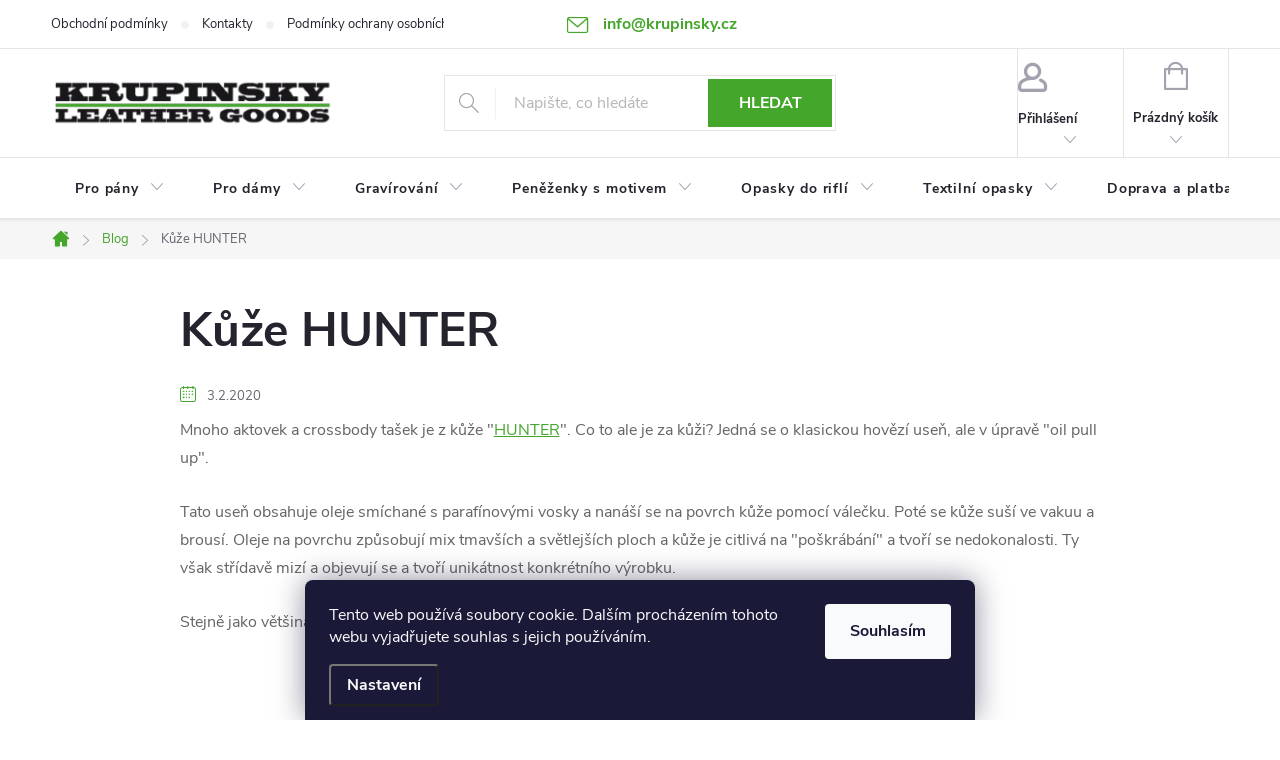

--- FILE ---
content_type: text/html; charset=utf-8
request_url: https://shop.krupinsky.cz/blog/kuze-hunter/
body_size: 23259
content:
<!doctype html><html lang="cs" dir="ltr" class="header-background-light external-fonts-loaded"><head><meta charset="utf-8" /><meta name="viewport" content="width=device-width,initial-scale=1" /><title>Kůže HUNTER - KRUPINSKY LEATHER</title><link rel="preconnect" href="https://cdn.myshoptet.com" /><link rel="dns-prefetch" href="https://cdn.myshoptet.com" /><link rel="preload" href="https://cdn.myshoptet.com/prj/dist/master/cms/libs/jquery/jquery-1.11.3.min.js" as="script" /><link href="https://cdn.myshoptet.com/prj/dist/master/cms/templates/frontend_templates/shared/css/font-face/source-sans-3.css" rel="stylesheet"><link href="https://cdn.myshoptet.com/prj/dist/master/cms/templates/frontend_templates/shared/css/font-face/exo-2.css" rel="stylesheet"><script>
dataLayer = [];
dataLayer.push({'shoptet' : {
    "pageId": 869,
    "pageType": "article",
    "currency": "CZK",
    "currencyInfo": {
        "decimalSeparator": ",",
        "exchangeRate": 1,
        "priceDecimalPlaces": 2,
        "symbol": "K\u010d",
        "symbolLeft": 0,
        "thousandSeparator": " "
    },
    "language": "cs",
    "projectId": 36267,
    "cartInfo": {
        "id": null,
        "freeShipping": false,
        "freeShippingFrom": 1500,
        "leftToFreeGift": {
            "formattedPrice": "0 K\u010d",
            "priceLeft": 0
        },
        "freeGift": false,
        "leftToFreeShipping": {
            "priceLeft": 1500,
            "dependOnRegion": 0,
            "formattedPrice": "1 500 K\u010d"
        },
        "discountCoupon": [],
        "getNoBillingShippingPrice": {
            "withoutVat": 0,
            "vat": 0,
            "withVat": 0
        },
        "cartItems": [],
        "taxMode": "ORDINARY"
    },
    "cart": [],
    "customer": {
        "priceRatio": 1,
        "priceListId": 1,
        "groupId": null,
        "registered": false,
        "mainAccount": false
    }
}});
dataLayer.push({'cookie_consent' : {
    "marketing": "denied",
    "analytics": "denied"
}});
document.addEventListener('DOMContentLoaded', function() {
    shoptet.consent.onAccept(function(agreements) {
        if (agreements.length == 0) {
            return;
        }
        dataLayer.push({
            'cookie_consent' : {
                'marketing' : (agreements.includes(shoptet.config.cookiesConsentOptPersonalisation)
                    ? 'granted' : 'denied'),
                'analytics': (agreements.includes(shoptet.config.cookiesConsentOptAnalytics)
                    ? 'granted' : 'denied')
            },
            'event': 'cookie_consent'
        });
    });
});
</script>
<meta property="og:type" content="article"><meta property="og:site_name" content="shop.krupinsky.cz"><meta property="og:url" content="https://shop.krupinsky.cz/blog/kuze-hunter/"><meta property="og:title" content="Kůže HUNTER - KRUPINSKY LEATHER"><meta name="author" content="KRUPINSKY LEATHER"><meta name="web_author" content="Shoptet.cz"><meta name="dcterms.rightsHolder" content="shop.krupinsky.cz"><meta name="robots" content="index,follow"><meta property="og:image" content="https://shop.krupinsky.cz/user/articles/images/kozena_taska_na_notebook_tan_250895_b_17b8e7fd12260069.jpg"><meta property="og:description" content="Kůže HUNTER, KRUPINSKY LEATHER"><meta name="description" content="Kůže HUNTER, KRUPINSKY LEATHER"><meta name="google-site-verification" content="203c21f09422663f6645867d3415bbd1d753a962"><meta property="article:published_time" content="3.2.2020"><meta property="article:section" content="Kůže HUNTER"><style>:root {--color-primary: #44a62b;--color-primary-h: 108;--color-primary-s: 59%;--color-primary-l: 41%;--color-primary-hover: #656565;--color-primary-hover-h: 0;--color-primary-hover-s: 0%;--color-primary-hover-l: 40%;--color-secondary: #44a62b;--color-secondary-h: 108;--color-secondary-s: 59%;--color-secondary-l: 41%;--color-secondary-hover: #656565;--color-secondary-hover-h: 0;--color-secondary-hover-s: 0%;--color-secondary-hover-l: 40%;--color-tertiary: #e74c3c;--color-tertiary-h: 6;--color-tertiary-s: 78%;--color-tertiary-l: 57%;--color-tertiary-hover: #d93621;--color-tertiary-hover-h: 7;--color-tertiary-hover-s: 74%;--color-tertiary-hover-l: 49%;--color-header-background: #ffffff;--template-font: "Source Sans 3";--template-headings-font: "Exo 2";--header-background-url: url("[data-uri]");--cookies-notice-background: #1A1937;--cookies-notice-color: #F8FAFB;--cookies-notice-button-hover: #f5f5f5;--cookies-notice-link-hover: #27263f;--templates-update-management-preview-mode-content: "Náhled aktualizací šablony je aktivní pro váš prohlížeč."}</style>
    <script>var shoptet = shoptet || {};</script>
    <script src="https://cdn.myshoptet.com/prj/dist/master/shop/dist/main-3g-header.js.05f199e7fd2450312de2.js"></script>
<!-- User include --><!-- service 776(417) html code header -->
<link type="text/css" rel="stylesheet" media="all"  href="https://cdn.myshoptet.com/usr/paxio.myshoptet.com/user/documents/blank/style.css?v1602546"/>
<link href="https://cdn.myshoptet.com/prj/dist/master/shop/dist/font-shoptet-11.css.62c94c7785ff2cea73b2.css" rel="stylesheet">
<link href="https://cdn.myshoptet.com/usr/paxio.myshoptet.com/user/documents/blank/ikony.css?v9" rel="stylesheet">
<link type="text/css" rel="stylesheet" media="screen"  href="https://cdn.myshoptet.com/usr/paxio.myshoptet.com/user/documents/blank/preklady.css?v27" />
<link rel="stylesheet" href="https://cdn.myshoptet.com/usr/paxio.myshoptet.com/user/documents/blank/Slider/slick.css" />
<link rel="stylesheet" href="https://cdn.myshoptet.com/usr/paxio.myshoptet.com/user/documents/blank/Slider/slick-theme.css?v4" />
<link rel="stylesheet" href="https://cdn.myshoptet.com/usr/paxio.myshoptet.com/user/documents/blank/Slider/slick-classic.css?v3" />

<!-- api 446(100) html code header -->
<link rel="stylesheet" href="https://cdn.myshoptet.com/usr/api2.dklab.cz/user/documents/_doplnky/poznamka/36267/721/36267_721.css" type="text/css" /><style> :root { 
            --dklab-poznamka-color-main: #44A62B;  
            --dklab-poznamka-color-empty: #A9A9A9;             
            --dklab-poznamka-color-tooltip-background: #000000;             
            --dklab-poznamka-color-tooltip-text: #FFFFFF;             
            --dklab-poznamka-color-cart-message: #000000;             
            --dklab-poznamka-color-cart-message-background: #F7AB31;             
        }
        </style>
<!-- api 709(355) html code header -->
<script>
  const PWJS = {};
</script>

<script src=https://app.productwidgets.cz/pwjs.js></script>



<!-- api 784(424) html code header -->
<script src="https://client.mcore.sk/shoptet/widget/86e68acf492696a69d39b2faca547b2fa49cec59?t=1695708768"></script>
<!-- service 446(100) html code header -->
<style>
@font-face {
    font-family: 'poznamka';
    src:  url('https://cdn.myshoptet.com/usr/api2.dklab.cz/user/documents/_doplnky/poznamka/font/note.eot?v1');
    src:  url('https://cdn.myshoptet.com/usr/api2.dklab.cz/user/documents/_doplnky/poznamka/font/note.eot?v1#iefix') format('embedded-opentype'),
    url('https://cdn.myshoptet.com/usr/api2.dklab.cz/user/documents/_doplnky/poznamka/font/note.ttf?v1') format('truetype'),
    url('https://cdn.myshoptet.com/usr/api2.dklab.cz/user/documents/_doplnky/poznamka/font/note.woff?v1') format('woff'),
    url('https://cdn.myshoptet.com/usr/api2.dklab.cz/user/documents/_doplnky/poznamka/font/note.svg?v1') format('svg');
    font-weight: normal;
    font-style: normal;
}
</style>
<!-- service 784(424) html code header -->
<link href="https://mcore.myshoptet.com/user/documents/upload/addon03/infoWidget.min.css?v=1.0.5" rel="stylesheet">
<!-- service 1228(847) html code header -->
<link 
rel="stylesheet" 
href="https://cdn.myshoptet.com/usr/dmartini.myshoptet.com/user/documents/upload/dmartini/shop_rating/shop_rating.min.css?140"
data-author="Dominik Martini" 
data-author-web="dmartini.cz">
<!-- project html code header -->
<meta name="facebook-domain-verification" content="dejgmoiw21ovcckhxs95qapgylqwhd" />
<style type="text/css">
H1.category-title { text-align: center }
</style>

<style>
#header .site-name a img {max-height: 58px; max-width: none;}
</style>

<style>
@media screen and (min-width: 1200px){
.top-navigation-bar .project-email {display: inline-block;font-size: 16px;font-weight: bold;margin-left: 24px;color: var(--color-primary);}
a.project-email::before {content: '\e910';font-size: 16px;}
}
@media screen and (min-width: 360px) and (max-width: 767px){
.top-navigation-contacts{display: block !important;}
.top-navigation-contacts .project-phone{display: none !important;}
.top-navigation-contacts .project-email{display: block !important;position: absolute;right: 164px;top: 15px;color: #A3A3AF;}
a.project-email::before {content: '\e910';}
.top-navigation-contacts .project-email span{display: none;}
}
</style>

<link href="https://shop.krupinsky.cz/user/documents/upload/POBO/editor.css?v=1" rel="stylesheet" />
<link href="https://shop.krupinsky.cz/user/documents/upload/POBO/shop.krupinsky.cz.css?v=1" rel="stylesheet" />

<!-- /User include --><link rel="shortcut icon" href="/favicon.ico" type="image/x-icon" /><link rel="canonical" href="https://shop.krupinsky.cz/blog/kuze-hunter/" />    <!-- Global site tag (gtag.js) - Google Analytics -->
    <script async src="https://www.googletagmanager.com/gtag/js?id=G-1409KNGHB2"></script>
    <script>
        
        window.dataLayer = window.dataLayer || [];
        function gtag(){dataLayer.push(arguments);}
        

                    console.debug('default consent data');

            gtag('consent', 'default', {"ad_storage":"denied","analytics_storage":"denied","ad_user_data":"denied","ad_personalization":"denied","wait_for_update":500});
            dataLayer.push({
                'event': 'default_consent'
            });
        
        gtag('js', new Date());

                gtag('config', 'UA-130727-17', { 'groups': "UA" });
        
                gtag('config', 'G-1409KNGHB2', {"groups":"GA4","send_page_view":false,"content_group":"article","currency":"CZK","page_language":"cs"});
        
                gtag('config', 'AW-747466156');
        
        
        
        
        
                    gtag('event', 'page_view', {"send_to":"GA4","page_language":"cs","content_group":"article","currency":"CZK"});
        
        
        
        
        
        
        
        
        
        
        
        
        
        document.addEventListener('DOMContentLoaded', function() {
            if (typeof shoptet.tracking !== 'undefined') {
                for (var id in shoptet.tracking.bannersList) {
                    gtag('event', 'view_promotion', {
                        "send_to": "UA",
                        "promotions": [
                            {
                                "id": shoptet.tracking.bannersList[id].id,
                                "name": shoptet.tracking.bannersList[id].name,
                                "position": shoptet.tracking.bannersList[id].position
                            }
                        ]
                    });
                }
            }

            shoptet.consent.onAccept(function(agreements) {
                if (agreements.length !== 0) {
                    console.debug('gtag consent accept');
                    var gtagConsentPayload =  {
                        'ad_storage': agreements.includes(shoptet.config.cookiesConsentOptPersonalisation)
                            ? 'granted' : 'denied',
                        'analytics_storage': agreements.includes(shoptet.config.cookiesConsentOptAnalytics)
                            ? 'granted' : 'denied',
                                                                                                'ad_user_data': agreements.includes(shoptet.config.cookiesConsentOptPersonalisation)
                            ? 'granted' : 'denied',
                        'ad_personalization': agreements.includes(shoptet.config.cookiesConsentOptPersonalisation)
                            ? 'granted' : 'denied',
                        };
                    console.debug('update consent data', gtagConsentPayload);
                    gtag('consent', 'update', gtagConsentPayload);
                    dataLayer.push(
                        { 'event': 'update_consent' }
                    );
                }
            });
        });
    </script>
</head><body class="desktop id-869 in-blog template-11 type-post multiple-columns-body columns-mobile-2 columns-3 blank-mode blank-mode-css ums_forms_redesign--off ums_a11y_category_page--on ums_discussion_rating_forms--off ums_flags_display_unification--on ums_a11y_login--on mobile-header-version-0">
        <div id="fb-root"></div>
        <script>
            window.fbAsyncInit = function() {
                FB.init({
//                    appId            : 'your-app-id',
                    autoLogAppEvents : true,
                    xfbml            : true,
                    version          : 'v19.0'
                });
            };
        </script>
        <script async defer crossorigin="anonymous" src="https://connect.facebook.net/cs_CZ/sdk.js"></script>    <div class="siteCookies siteCookies--bottom siteCookies--dark js-siteCookies" role="dialog" data-testid="cookiesPopup" data-nosnippet>
        <div class="siteCookies__form">
            <div class="siteCookies__content">
                <div class="siteCookies__text">
                    Tento web používá soubory cookie. Dalším procházením tohoto webu vyjadřujete souhlas s jejich používáním.
                </div>
                <p class="siteCookies__links">
                    <button class="siteCookies__link js-cookies-settings" aria-label="Nastavení cookies" data-testid="cookiesSettings">Nastavení</button>
                </p>
            </div>
            <div class="siteCookies__buttonWrap">
                                <button class="siteCookies__button js-cookiesConsentSubmit" value="all" aria-label="Přijmout cookies" data-testid="buttonCookiesAccept">Souhlasím</button>
            </div>
        </div>
        <script>
            document.addEventListener("DOMContentLoaded", () => {
                const siteCookies = document.querySelector('.js-siteCookies');
                document.addEventListener("scroll", shoptet.common.throttle(() => {
                    const st = document.documentElement.scrollTop;
                    if (st > 1) {
                        siteCookies.classList.add('siteCookies--scrolled');
                    } else {
                        siteCookies.classList.remove('siteCookies--scrolled');
                    }
                }, 100));
            });
        </script>
    </div>
<a href="#content" class="skip-link sr-only">Přejít na obsah</a><div class="overall-wrapper"><div class="user-action"><div class="container">
    <div class="user-action-in">
                    <div id="login" class="user-action-login popup-widget login-widget" role="dialog" aria-labelledby="loginHeading">
        <div class="popup-widget-inner">
                            <h2 id="loginHeading">Přihlášení k vašemu účtu</h2><div id="customerLogin"><form action="/action/Customer/Login/" method="post" id="formLoginIncluded" class="csrf-enabled formLogin" data-testid="formLogin"><input type="hidden" name="referer" value="" /><div class="form-group"><div class="input-wrapper email js-validated-element-wrapper no-label"><input type="email" name="email" class="form-control" autofocus placeholder="E-mailová adresa (např. jan@novak.cz)" data-testid="inputEmail" autocomplete="email" required /></div></div><div class="form-group"><div class="input-wrapper password js-validated-element-wrapper no-label"><input type="password" name="password" class="form-control" placeholder="Heslo" data-testid="inputPassword" autocomplete="current-password" required /><span class="no-display">Nemůžete vyplnit toto pole</span><input type="text" name="surname" value="" class="no-display" /></div></div><div class="form-group"><div class="login-wrapper"><button type="submit" class="btn btn-secondary btn-text btn-login" data-testid="buttonSubmit">Přihlásit se</button><div class="password-helper"><a href="/registrace/" data-testid="signup" rel="nofollow">Nová registrace</a><a href="/klient/zapomenute-heslo/" rel="nofollow">Zapomenuté heslo</a></div></div></div><div class="social-login-buttons"><div class="social-login-buttons-divider"><span>nebo</span></div><div class="form-group"><a href="/action/Social/login/?provider=Facebook" class="login-btn facebook" rel="nofollow"><span class="login-facebook-icon"></span><strong>Přihlásit se přes Facebook</strong></a></div></div></form>
</div>                    </div>
    </div>

                            <div id="cart-widget" class="user-action-cart popup-widget cart-widget loader-wrapper" data-testid="popupCartWidget" role="dialog" aria-hidden="true">
    <div class="popup-widget-inner cart-widget-inner place-cart-here">
        <div class="loader-overlay">
            <div class="loader"></div>
        </div>
    </div>

    <div class="cart-widget-button">
        <a href="/kosik/" class="btn btn-conversion" id="continue-order-button" rel="nofollow" data-testid="buttonNextStep">Pokračovat do košíku</a>
    </div>
</div>
            </div>
</div>
</div><div class="top-navigation-bar" data-testid="topNavigationBar">

    <div class="container">

        <div class="top-navigation-contacts">
            <strong>Zákaznická podpora:</strong><a href="mailto:info@krupinsky.cz" class="project-email" data-testid="contactboxEmail"><span>info@krupinsky.cz</span></a>        </div>

                            <div class="top-navigation-menu">
                <div class="top-navigation-menu-trigger"></div>
                <ul class="top-navigation-bar-menu">
                                            <li class="top-navigation-menu-item-39">
                            <a href="/obchodni-podminky/">Obchodní podmínky</a>
                        </li>
                                            <li class="top-navigation-menu-item-29">
                            <a href="/kontakty/">Kontakty</a>
                        </li>
                                            <li class="top-navigation-menu-item-965">
                            <a href="/podminky-ochrany-osobnich-udaju/">Podmínky ochrany osobních údajů </a>
                        </li>
                                            <li class="top-navigation-menu-item--5">
                            <a href="/mapa-serveru/">Mapa serveru</a>
                        </li>
                                            <li class="top-navigation-menu-item-external-185">
                            <a href="https://shop.krupinsky.cz/gravirovani-do-kuze/gravirovani-ruznych-motivu/">Gravírování do kůže</a>
                        </li>
                                            <li class="top-navigation-menu-item--6">
                            <a href="/napiste-nam/">Napište nám</a>
                        </li>
                                            <li class="top-navigation-menu-item-1438">
                            <a href="/krupinsky-leather-profil-firmy/">KRUPINSKY LEATHER - profil firmy</a>
                        </li>
                                    </ul>
                <ul class="top-navigation-bar-menu-helper"></ul>
            </div>
        
        <div class="top-navigation-tools">
            <div class="responsive-tools">
                <a href="#" class="toggle-window" data-target="search" aria-label="Hledat" data-testid="linkSearchIcon"></a>
                                                            <a href="#" class="toggle-window" data-target="login"></a>
                                                    <a href="#" class="toggle-window" data-target="navigation" aria-label="Menu" data-testid="hamburgerMenu"></a>
            </div>
                        <button class="top-nav-button top-nav-button-login toggle-window" type="button" data-target="login" aria-haspopup="dialog" aria-controls="login" aria-expanded="false" data-testid="signin"><span>Přihlášení</span></button>        </div>

    </div>

</div>
<header id="header"><div class="container navigation-wrapper">
    <div class="header-top">
        <div class="site-name-wrapper">
            <div class="site-name"><a href="/" data-testid="linkWebsiteLogo"><img src="https://cdn.myshoptet.com/usr/shop.krupinsky.cz/user/logos/krupinsky-logo-cerna-295-60.png" alt="KRUPINSKY LEATHER" fetchpriority="low" /></a></div>        </div>
        <div class="search" itemscope itemtype="https://schema.org/WebSite">
            <meta itemprop="headline" content="Blog"/><meta itemprop="url" content="https://shop.krupinsky.cz"/><meta itemprop="text" content="Kůže HUNTER, KRUPINSKY LEATHER"/>            <form action="/action/ProductSearch/prepareString/" method="post"
    id="formSearchForm" class="search-form compact-form js-search-main"
    itemprop="potentialAction" itemscope itemtype="https://schema.org/SearchAction" data-testid="searchForm">
    <fieldset>
        <meta itemprop="target"
            content="https://shop.krupinsky.cz/vyhledavani/?string={string}"/>
        <input type="hidden" name="language" value="cs"/>
        
            
<input
    type="search"
    name="string"
        class="query-input form-control search-input js-search-input"
    placeholder="Napište, co hledáte"
    autocomplete="off"
    required
    itemprop="query-input"
    aria-label="Vyhledávání"
    data-testid="searchInput"
>
            <button type="submit" class="btn btn-default" data-testid="searchBtn">Hledat</button>
        
    </fieldset>
</form>
        </div>
        <div class="navigation-buttons">
                
    <a href="/kosik/" class="btn btn-icon toggle-window cart-count" data-target="cart" data-hover="true" data-redirect="true" data-testid="headerCart" rel="nofollow" aria-haspopup="dialog" aria-expanded="false" aria-controls="cart-widget">
        
                <span class="sr-only">Nákupní košík</span>
        
            <span class="cart-price visible-lg-inline-block" data-testid="headerCartPrice">
                                    Prázdný košík                            </span>
        
    
            </a>
        </div>
    </div>
    <nav id="navigation" aria-label="Hlavní menu" data-collapsible="true"><div class="navigation-in menu"><ul class="menu-level-1" role="menubar" data-testid="headerMenuItems"><li class="menu-item-839 ext" role="none"><a href="/pro-pany/" data-testid="headerMenuItem" role="menuitem" aria-haspopup="true" aria-expanded="false"><b>Pro pány</b><span class="submenu-arrow"></span></a><ul class="menu-level-2" aria-label="Pro pány" tabindex="-1" role="menu"><li class="menu-item-691 has-third-level" role="none"><a href="/penezenky/" class="menu-image" data-testid="headerMenuItem" tabindex="-1" aria-hidden="true"><img src="data:image/svg+xml,%3Csvg%20width%3D%22140%22%20height%3D%22100%22%20xmlns%3D%22http%3A%2F%2Fwww.w3.org%2F2000%2Fsvg%22%3E%3C%2Fsvg%3E" alt="" aria-hidden="true" width="140" height="100"  data-src="https://cdn.myshoptet.com/usr/shop.krupinsky.cz/user/categories/thumb/penezenka_mercucio_hneda_3311453_b_76df6e863dcca1a0.jpg" fetchpriority="low" /></a><div><a href="/penezenky/" data-testid="headerMenuItem" role="menuitem"><span>Peněženky</span></a>
                                                    <ul class="menu-level-3" role="menu">
                                                                    <li class="menu-item-731" role="none">
                                        <a href="/panske-penezenky/" data-testid="headerMenuItem" role="menuitem">
                                            Klasické peněženky</a>,                                    </li>
                                                                    <li class="menu-item-737" role="none">
                                        <a href="/dolarovky/" data-testid="headerMenuItem" role="menuitem">
                                            Dolarovky</a>,                                    </li>
                                                                    <li class="menu-item-911" role="none">
                                        <a href="/penezenky-s-vasim-jmenem/" data-testid="headerMenuItem" role="menuitem">
                                            Peněženky s monogramem</a>,                                    </li>
                                                                    <li class="menu-item-1173" role="none">
                                        <a href="/penezenky-s-motivem/" data-testid="headerMenuItem" role="menuitem">
                                            Peněženky s motivem</a>,                                    </li>
                                                                    <li class="menu-item-740" role="none">
                                        <a href="/minipenezenky/" data-testid="headerMenuItem" role="menuitem">
                                            Malé peněženky</a>,                                    </li>
                                                                    <li class="menu-item-749" role="none">
                                        <a href="/pouzdra-na-doklady/" data-testid="headerMenuItem" role="menuitem">
                                            Pouzdra na doklady</a>,                                    </li>
                                                                    <li class="menu-item-800" role="none">
                                        <a href="/cisnicke-penezenky/" data-testid="headerMenuItem" role="menuitem">
                                            Číšnické peněženky</a>,                                    </li>
                                                                    <li class="menu-item-830" role="none">
                                        <a href="/penezenky-na-zip/" data-testid="headerMenuItem" role="menuitem">
                                            Peněženky na zip</a>                                    </li>
                                                            </ul>
                        </div></li><li class="menu-item-743 has-third-level" role="none"><a href="/aktovky/" class="menu-image" data-testid="headerMenuItem" tabindex="-1" aria-hidden="true"><img src="data:image/svg+xml,%3Csvg%20width%3D%22140%22%20height%3D%22100%22%20xmlns%3D%22http%3A%2F%2Fwww.w3.org%2F2000%2Fsvg%22%3E%3C%2Fsvg%3E" alt="" aria-hidden="true" width="140" height="100"  data-src="https://cdn.myshoptet.com/usr/shop.krupinsky.cz/user/categories/thumb/aktovka_mercucio_cerna_7417_b_3ab63d65c942bd6c.jpg" fetchpriority="low" /></a><div><a href="/aktovky/" data-testid="headerMenuItem" role="menuitem"><span>Tašky a aktovky</span></a>
                                                    <ul class="menu-level-3" role="menu">
                                                                    <li class="menu-item-723" role="none">
                                        <a href="/panske-aktovky/" data-testid="headerMenuItem" role="menuitem">
                                            Kožené aktovky</a>,                                    </li>
                                                                    <li class="menu-item-803" role="none">
                                        <a href="/kozenkove-aktovky/" data-testid="headerMenuItem" role="menuitem">
                                            Koženkové aktovky</a>,                                    </li>
                                                                    <li class="menu-item-794" role="none">
                                        <a href="/pracovni-tasky/" data-testid="headerMenuItem" role="menuitem">
                                            Pracovní tašky</a>,                                    </li>
                                                                    <li class="menu-item-812" role="none">
                                        <a href="/textilni-aktovky/" data-testid="headerMenuItem" role="menuitem">
                                            Textilní aktovky</a>,                                    </li>
                                                                    <li class="menu-item-818" role="none">
                                        <a href="/cestovni-tasky/" data-testid="headerMenuItem" role="menuitem">
                                            Cestovní tašky</a>                                    </li>
                                                            </ul>
                        </div></li><li class="menu-item-764 has-third-level" role="none"><a href="/panske-kozene-crossbody/" class="menu-image" data-testid="headerMenuItem" tabindex="-1" aria-hidden="true"><img src="data:image/svg+xml,%3Csvg%20width%3D%22140%22%20height%3D%22100%22%20xmlns%3D%22http%3A%2F%2Fwww.w3.org%2F2000%2Fsvg%22%3E%3C%2Fsvg%3E" alt="" aria-hidden="true" width="140" height="100"  data-src="https://cdn.myshoptet.com/usr/shop.krupinsky.cz/user/categories/thumb/panske_kozene_crossbody_tmavehnedy_hunter_250837_b_c93b79d710e574c7.jpg" fetchpriority="low" /></a><div><a href="/panske-kozene-crossbody/" data-testid="headerMenuItem" role="menuitem"><span>Crossbody tašky</span></a>
                                                    <ul class="menu-level-3" role="menu">
                                                                    <li class="menu-item-941" role="none">
                                        <a href="/kozene-tasky-pres-rameno/" data-testid="headerMenuItem" role="menuitem">
                                            Kožené tašky přes rameno</a>,                                    </li>
                                                                    <li class="menu-item-944" role="none">
                                        <a href="/textilni-tasky-pres-rameno/" data-testid="headerMenuItem" role="menuitem">
                                            Textilní tašky přes rameno</a>,                                    </li>
                                                                    <li class="menu-item-947" role="none">
                                        <a href="/kozenkove-tasky-pres-rameno/" data-testid="headerMenuItem" role="menuitem">
                                            Koženkové tašky přes rameno</a>                                    </li>
                                                            </ul>
                        </div></li><li class="menu-item-696 has-third-level" role="none"><a href="/panske-opasky/" class="menu-image" data-testid="headerMenuItem" tabindex="-1" aria-hidden="true"><img src="data:image/svg+xml,%3Csvg%20width%3D%22140%22%20height%3D%22100%22%20xmlns%3D%22http%3A%2F%2Fwww.w3.org%2F2000%2Fsvg%22%3E%3C%2Fsvg%3E" alt="" aria-hidden="true" width="140" height="100"  data-src="https://cdn.myshoptet.com/usr/shop.krupinsky.cz/user/categories/thumb/pansky_kozeny_opasek_732_30_05_konak_b_6c38573ef4274a3c-1.jpg" fetchpriority="low" /></a><div><a href="/panske-opasky/" data-testid="headerMenuItem" role="menuitem"><span>Opasky</span></a>
                                                    <ul class="menu-level-3" role="menu">
                                                                    <li class="menu-item-752" role="none">
                                        <a href="/opasky-do-rifli/" data-testid="headerMenuItem" role="menuitem">
                                            Opasky do riflí</a>,                                    </li>
                                                                    <li class="menu-item-755" role="none">
                                        <a href="/klasicke-opasky/" data-testid="headerMenuItem" role="menuitem">
                                            Klasické opasky</a>,                                    </li>
                                                                    <li class="menu-item-758" role="none">
                                        <a href="/oblekove-opasky/" data-testid="headerMenuItem" role="menuitem">
                                            Oblekové opasky</a>,                                    </li>
                                                                    <li class="menu-item-1100" role="none">
                                        <a href="/latkove-opasky/" data-testid="headerMenuItem" role="menuitem">
                                            Textilní opasky</a>,                                    </li>
                                                                    <li class="menu-item-1058" role="none">
                                        <a href="/xxl-opasky/" data-testid="headerMenuItem" role="menuitem">
                                            XXL Opasky</a>,                                    </li>
                                                                    <li class="menu-item-1276" role="none">
                                        <a href="/zakazkove-opasky/" data-testid="headerMenuItem" role="menuitem">
                                            Zakázkové opasky</a>                                    </li>
                                                            </ul>
                        </div></li><li class="menu-item-770" role="none"><a href="/etue/" class="menu-image" data-testid="headerMenuItem" tabindex="-1" aria-hidden="true"><img src="data:image/svg+xml,%3Csvg%20width%3D%22140%22%20height%3D%22100%22%20xmlns%3D%22http%3A%2F%2Fwww.w3.org%2F2000%2Fsvg%22%3E%3C%2Fsvg%3E" alt="" aria-hidden="true" width="140" height="100"  data-src="https://cdn.myshoptet.com/usr/shop.krupinsky.cz/user/categories/thumb/etue_kozena_cokoladova_3711646_b_f21531317a4662e1.jpg" fetchpriority="low" /></a><div><a href="/etue/" data-testid="headerMenuItem" role="menuitem"><span>Etue</span></a>
                        </div></li><li class="menu-item-875" role="none"><a href="/tasticky-na-opasek/" class="menu-image" data-testid="headerMenuItem" tabindex="-1" aria-hidden="true"><img src="data:image/svg+xml,%3Csvg%20width%3D%22140%22%20height%3D%22100%22%20xmlns%3D%22http%3A%2F%2Fwww.w3.org%2F2000%2Fsvg%22%3E%3C%2Fsvg%3E" alt="" aria-hidden="true" width="140" height="100"  data-src="https://cdn.myshoptet.com/usr/shop.krupinsky.cz/user/categories/thumb/kozene_pouzdro_tmavehnedy_hunter_250898_b_92bbc1fa7b270519.jpg" fetchpriority="low" /></a><div><a href="/tasticky-na-opasek/" data-testid="headerMenuItem" role="menuitem"><span>Taštičky na opasek</span></a>
                        </div></li></ul></li>
<li class="menu-item-836 ext" role="none"><a href="/pro-damy/" data-testid="headerMenuItem" role="menuitem" aria-haspopup="true" aria-expanded="false"><b>Pro dámy</b><span class="submenu-arrow"></span></a><ul class="menu-level-2" aria-label="Pro dámy" tabindex="-1" role="menu"><li class="menu-item-845 has-third-level" role="none"><a href="/damske--penezenky/" class="menu-image" data-testid="headerMenuItem" tabindex="-1" aria-hidden="true"><img src="data:image/svg+xml,%3Csvg%20width%3D%22140%22%20height%3D%22100%22%20xmlns%3D%22http%3A%2F%2Fwww.w3.org%2F2000%2Fsvg%22%3E%3C%2Fsvg%3E" alt="" aria-hidden="true" width="140" height="100"  data-src="https://cdn.myshoptet.com/usr/shop.krupinsky.cz/user/categories/thumb/11205-2019053114161512.jpg" fetchpriority="low" /></a><div><a href="/damske--penezenky/" data-testid="headerMenuItem" role="menuitem"><span>Dámské  peněženky</span></a>
                                                    <ul class="menu-level-3" role="menu">
                                                                    <li class="menu-item-1155" role="none">
                                        <a href="/penezenky-se-vzorem/" data-testid="headerMenuItem" role="menuitem">
                                            Peněženky se vzorem</a>,                                    </li>
                                                                    <li class="menu-item-1064" role="none">
                                        <a href="/male-damske-penezenky/" data-testid="headerMenuItem" role="menuitem">
                                            Malé dámské peněženky</a>                                    </li>
                                                            </ul>
                        </div></li><li class="menu-item-848" role="none"><a href="/damske-batuzky/" class="menu-image" data-testid="headerMenuItem" tabindex="-1" aria-hidden="true"><img src="data:image/svg+xml,%3Csvg%20width%3D%22140%22%20height%3D%22100%22%20xmlns%3D%22http%3A%2F%2Fwww.w3.org%2F2000%2Fsvg%22%3E%3C%2Fsvg%3E" alt="" aria-hidden="true" width="140" height="100"  data-src="https://cdn.myshoptet.com/usr/shop.krupinsky.cz/user/categories/thumb/5253-201711231700522.jpg" fetchpriority="low" /></a><div><a href="/damske-batuzky/" data-testid="headerMenuItem" role="menuitem"><span>Dámské batůžky</span></a>
                        </div></li><li class="menu-item-851 has-third-level" role="none"><a href="/damske-kabelky/" class="menu-image" data-testid="headerMenuItem" tabindex="-1" aria-hidden="true"><img src="data:image/svg+xml,%3Csvg%20width%3D%22140%22%20height%3D%22100%22%20xmlns%3D%22http%3A%2F%2Fwww.w3.org%2F2000%2Fsvg%22%3E%3C%2Fsvg%3E" alt="" aria-hidden="true" width="140" height="100"  data-src="https://cdn.myshoptet.com/usr/shop.krupinsky.cz/user/categories/thumb/15026-201909171651562.jpg" fetchpriority="low" /></a><div><a href="/damske-kabelky/" data-testid="headerMenuItem" role="menuitem"><span>Dámské kabelky</span></a>
                                                    <ul class="menu-level-3" role="menu">
                                                                    <li class="menu-item-1151" role="none">
                                        <a href="/klasicke-kabelky/" data-testid="headerMenuItem" role="menuitem">
                                            Klasické kabelky</a>,                                    </li>
                                                                    <li class="menu-item-1145" role="none">
                                        <a href="/crossbody-kabelky/" data-testid="headerMenuItem" role="menuitem">
                                            Crossbody kabelky</a>                                    </li>
                                                            </ul>
                        </div></li><li class="menu-item-959" role="none"><a href="/damske-opasky/" class="menu-image" data-testid="headerMenuItem" tabindex="-1" aria-hidden="true"><img src="data:image/svg+xml,%3Csvg%20width%3D%22140%22%20height%3D%22100%22%20xmlns%3D%22http%3A%2F%2Fwww.w3.org%2F2000%2Fsvg%22%3E%3C%2Fsvg%3E" alt="" aria-hidden="true" width="140" height="100"  data-src="https://cdn.myshoptet.com/usr/shop.krupinsky.cz/user/categories/thumb/8618.jpg" fetchpriority="low" /></a><div><a href="/damske-opasky/" data-testid="headerMenuItem" role="menuitem"><span>Dámské opasky</span></a>
                        </div></li><li class="menu-item-863" role="none"><a href="/cestovni-tasky-2/" class="menu-image" data-testid="headerMenuItem" tabindex="-1" aria-hidden="true"><img src="data:image/svg+xml,%3Csvg%20width%3D%22140%22%20height%3D%22100%22%20xmlns%3D%22http%3A%2F%2Fwww.w3.org%2F2000%2Fsvg%22%3E%3C%2Fsvg%3E" alt="" aria-hidden="true" width="140" height="100"  data-src="https://cdn.myshoptet.com/usr/shop.krupinsky.cz/user/categories/thumb/cestovni_taska_benzi_kocka_bz4771_b_b80b67fbe57803bf.jpg" fetchpriority="low" /></a><div><a href="/cestovni-tasky-2/" data-testid="headerMenuItem" role="menuitem"><span>Cestovní tašky</span></a>
                        </div></li></ul></li>
<li class="menu-item-893 ext" role="none"><a href="/gravirovani/" data-testid="headerMenuItem" role="menuitem" aria-haspopup="true" aria-expanded="false"><b>Gravírování</b><span class="submenu-arrow"></span></a><ul class="menu-level-2" aria-label="Gravírování" tabindex="-1" role="menu"><li class="menu-item-986" role="none"><a href="/penezenky-gravirovani/" class="menu-image" data-testid="headerMenuItem" tabindex="-1" aria-hidden="true"><img src="data:image/svg+xml,%3Csvg%20width%3D%22140%22%20height%3D%22100%22%20xmlns%3D%22http%3A%2F%2Fwww.w3.org%2F2000%2Fsvg%22%3E%3C%2Fsvg%3E" alt="" aria-hidden="true" width="140" height="100"  data-src="https://cdn.myshoptet.com/usr/shop.krupinsky.cz/user/categories/thumb/img_20200512_095043.png" fetchpriority="low" /></a><div><a href="/penezenky-gravirovani/" data-testid="headerMenuItem" role="menuitem"><span>Gravírování do peněženek</span></a>
                        </div></li><li class="menu-item-989" role="none"><a href="/tasky-gravirovani/" class="menu-image" data-testid="headerMenuItem" tabindex="-1" aria-hidden="true"><img src="data:image/svg+xml,%3Csvg%20width%3D%22140%22%20height%3D%22100%22%20xmlns%3D%22http%3A%2F%2Fwww.w3.org%2F2000%2Fsvg%22%3E%3C%2Fsvg%3E" alt="" aria-hidden="true" width="140" height="100"  data-src="https://cdn.myshoptet.com/usr/shop.krupinsky.cz/user/categories/thumb/img_20200713_092127__1_-removebg-preview.png" fetchpriority="low" /></a><div><a href="/tasky-gravirovani/" data-testid="headerMenuItem" role="menuitem"><span>Gravírování do tašek</span></a>
                        </div></li><li class="menu-item-1013 has-third-level" role="none"><a href="/opasky-s-monogramem/" class="menu-image" data-testid="headerMenuItem" tabindex="-1" aria-hidden="true"><img src="data:image/svg+xml,%3Csvg%20width%3D%22140%22%20height%3D%22100%22%20xmlns%3D%22http%3A%2F%2Fwww.w3.org%2F2000%2Fsvg%22%3E%3C%2Fsvg%3E" alt="" aria-hidden="true" width="140" height="100"  data-src="https://cdn.myshoptet.com/usr/shop.krupinsky.cz/user/categories/thumb/20200830-img_20200830_100122.jpg" fetchpriority="low" /></a><div><a href="/opasky-s-monogramem/" data-testid="headerMenuItem" role="menuitem"><span>Gravírování do opasků</span></a>
                                                    <ul class="menu-level-3" role="menu">
                                                                    <li class="menu-item-1127" role="none">
                                        <a href="/gravirovani-do-kuze-2/" data-testid="headerMenuItem" role="menuitem">
                                            Gravírování do kůže</a>,                                    </li>
                                                                    <li class="menu-item-1130" role="none">
                                        <a href="/gravirovani-do-spony/" data-testid="headerMenuItem" role="menuitem">
                                            Gravírování do spony</a>,                                    </li>
                                                                    <li class="menu-item-1139" role="none">
                                        <a href="/samostatne-spony/" data-testid="headerMenuItem" role="menuitem">
                                            Samostatné spony</a>                                    </li>
                                                            </ul>
                        </div></li><li class="menu-item-1288" role="none"><a href="/auta--nakladaky-a-motorky/" class="menu-image" data-testid="headerMenuItem" tabindex="-1" aria-hidden="true"><img src="data:image/svg+xml,%3Csvg%20width%3D%22140%22%20height%3D%22100%22%20xmlns%3D%22http%3A%2F%2Fwww.w3.org%2F2000%2Fsvg%22%3E%3C%2Fsvg%3E" alt="" aria-hidden="true" width="140" height="100"  data-src="https://cdn.myshoptet.com/usr/shop.krupinsky.cz/user/categories/thumb/12520.jpg" fetchpriority="low" /></a><div><a href="/auta--nakladaky-a-motorky/" data-testid="headerMenuItem" role="menuitem"><span>Technika</span></a>
                        </div></li><li class="menu-item-1282" role="none"><a href="/pro-myslivce/" class="menu-image" data-testid="headerMenuItem" tabindex="-1" aria-hidden="true"><img src="data:image/svg+xml,%3Csvg%20width%3D%22140%22%20height%3D%22100%22%20xmlns%3D%22http%3A%2F%2Fwww.w3.org%2F2000%2Fsvg%22%3E%3C%2Fsvg%3E" alt="" aria-hidden="true" width="140" height="100"  data-src="https://cdn.myshoptet.com/usr/shop.krupinsky.cz/user/categories/thumb/12514.jpg" fetchpriority="low" /></a><div><a href="/pro-myslivce/" data-testid="headerMenuItem" role="menuitem"><span>Pro myslivce</span></a>
                        </div></li><li class="menu-item-1285" role="none"><a href="/pro-rybare/" class="menu-image" data-testid="headerMenuItem" tabindex="-1" aria-hidden="true"><img src="data:image/svg+xml,%3Csvg%20width%3D%22140%22%20height%3D%22100%22%20xmlns%3D%22http%3A%2F%2Fwww.w3.org%2F2000%2Fsvg%22%3E%3C%2Fsvg%3E" alt="" aria-hidden="true" width="140" height="100"  data-src="https://cdn.myshoptet.com/usr/shop.krupinsky.cz/user/categories/thumb/12094.jpg" fetchpriority="low" /></a><div><a href="/pro-rybare/" data-testid="headerMenuItem" role="menuitem"><span>Pro rybáře</span></a>
                        </div></li><li class="menu-item-1291" role="none"><a href="/lebky-a-strasidelne-motivy/" class="menu-image" data-testid="headerMenuItem" tabindex="-1" aria-hidden="true"><img src="data:image/svg+xml,%3Csvg%20width%3D%22140%22%20height%3D%22100%22%20xmlns%3D%22http%3A%2F%2Fwww.w3.org%2F2000%2Fsvg%22%3E%3C%2Fsvg%3E" alt="" aria-hidden="true" width="140" height="100"  data-src="https://cdn.myshoptet.com/usr/shop.krupinsky.cz/user/categories/thumb/12310-4.jpg" fetchpriority="low" /></a><div><a href="/lebky-a-strasidelne-motivy/" data-testid="headerMenuItem" role="menuitem"><span>Lebky a strašidelné motivy</span></a>
                        </div></li><li class="menu-item-1294" role="none"><a href="/pro-milovniky-koni/" class="menu-image" data-testid="headerMenuItem" tabindex="-1" aria-hidden="true"><img src="data:image/svg+xml,%3Csvg%20width%3D%22140%22%20height%3D%22100%22%20xmlns%3D%22http%3A%2F%2Fwww.w3.org%2F2000%2Fsvg%22%3E%3C%2Fsvg%3E" alt="" aria-hidden="true" width="140" height="100"  data-src="https://cdn.myshoptet.com/usr/shop.krupinsky.cz/user/categories/thumb/12511.jpg" fetchpriority="low" /></a><div><a href="/pro-milovniky-koni/" data-testid="headerMenuItem" role="menuitem"><span>Pro milovníky koní</span></a>
                        </div></li><li class="menu-item-1300" role="none"><a href="/pro-pejskare/" class="menu-image" data-testid="headerMenuItem" tabindex="-1" aria-hidden="true"><img src="data:image/svg+xml,%3Csvg%20width%3D%22140%22%20height%3D%22100%22%20xmlns%3D%22http%3A%2F%2Fwww.w3.org%2F2000%2Fsvg%22%3E%3C%2Fsvg%3E" alt="" aria-hidden="true" width="140" height="100"  data-src="https://cdn.myshoptet.com/usr/shop.krupinsky.cz/user/categories/thumb/12235-4.jpg" fetchpriority="low" /></a><div><a href="/pro-pejskare/" data-testid="headerMenuItem" role="menuitem"><span>Pro pejskaře</span></a>
                        </div></li><li class="menu-item-1355" role="none"><a href="/pro-sportovce/" class="menu-image" data-testid="headerMenuItem" tabindex="-1" aria-hidden="true"><img src="data:image/svg+xml,%3Csvg%20width%3D%22140%22%20height%3D%22100%22%20xmlns%3D%22http%3A%2F%2Fwww.w3.org%2F2000%2Fsvg%22%3E%3C%2Fsvg%3E" alt="" aria-hidden="true" width="140" height="100"  data-src="https://cdn.myshoptet.com/usr/shop.krupinsky.cz/user/categories/thumb/kulturista-kamil.jpg" fetchpriority="low" /></a><div><a href="/pro-sportovce/" data-testid="headerMenuItem" role="menuitem"><span>Pro sportovce</span></a>
                        </div></li><li class="menu-item-1167" role="none"><a href="/gravirovani-do-nozu/" class="menu-image" data-testid="headerMenuItem" tabindex="-1" aria-hidden="true"><img src="data:image/svg+xml,%3Csvg%20width%3D%22140%22%20height%3D%22100%22%20xmlns%3D%22http%3A%2F%2Fwww.w3.org%2F2000%2Fsvg%22%3E%3C%2Fsvg%3E" alt="" aria-hidden="true" width="140" height="100"  data-src="https://cdn.myshoptet.com/usr/shop.krupinsky.cz/user/categories/thumb/20210318_161116-removebg-preview.png" fetchpriority="low" /></a><div><a href="/gravirovani-do-nozu/" data-testid="headerMenuItem" role="menuitem"><span>Gravírování do nožů</span></a>
                        </div></li><li class="menu-item-992" role="none"><a href="/sluzby/" class="menu-image" data-testid="headerMenuItem" tabindex="-1" aria-hidden="true"><img src="data:image/svg+xml,%3Csvg%20width%3D%22140%22%20height%3D%22100%22%20xmlns%3D%22http%3A%2F%2Fwww.w3.org%2F2000%2Fsvg%22%3E%3C%2Fsvg%3E" alt="" aria-hidden="true" width="140" height="100"  data-src="https://cdn.myshoptet.com/usr/shop.krupinsky.cz/user/categories/thumb/v__st__i__ek.jpg" fetchpriority="low" /></a><div><a href="/sluzby/" data-testid="headerMenuItem" role="menuitem"><span>Služby</span></a>
                        </div></li><li class="menu-item-1452" role="none"><a href="/pro-milovniky-kocek-2/" class="menu-image" data-testid="headerMenuItem" tabindex="-1" aria-hidden="true"><img src="data:image/svg+xml,%3Csvg%20width%3D%22140%22%20height%3D%22100%22%20xmlns%3D%22http%3A%2F%2Fwww.w3.org%2F2000%2Fsvg%22%3E%3C%2Fsvg%3E" alt="" aria-hidden="true" width="140" height="100"  data-src="https://cdn.myshoptet.com/usr/shop.krupinsky.cz/user/categories/thumb/samir-ko__ka.jpg" fetchpriority="low" /></a><div><a href="/pro-milovniky-kocek-2/" data-testid="headerMenuItem" role="menuitem"><span>Pro milovníky koček</span></a>
                        </div></li></ul></li>
<li class="menu-item-1173 ext" role="none"><a href="/penezenky-s-motivem/" data-testid="headerMenuItem" role="menuitem" aria-haspopup="true" aria-expanded="false"><b>Peněženky s motivem</b><span class="submenu-arrow"></span></a><ul class="menu-level-2" aria-label="Peněženky s motivem" tabindex="-1" role="menu"><li class="menu-item-1449" role="none"><a href="/penezenky-pro-milovniky-kocek/" class="menu-image" data-testid="headerMenuItem" tabindex="-1" aria-hidden="true"><img src="data:image/svg+xml,%3Csvg%20width%3D%22140%22%20height%3D%22100%22%20xmlns%3D%22http%3A%2F%2Fwww.w3.org%2F2000%2Fsvg%22%3E%3C%2Fsvg%3E" alt="" aria-hidden="true" width="140" height="100"  data-src="https://cdn.myshoptet.com/usr/shop.krupinsky.cz/user/categories/thumb/kamil-ko__ka.jpg" fetchpriority="low" /></a><div><a href="/penezenky-pro-milovniky-kocek/" data-testid="headerMenuItem" role="menuitem"><span>Peněženky pro milovníky koček</span></a>
                        </div></li><li class="menu-item-1227 has-third-level" role="none"><a href="/penezenky-pro-myslivce/" class="menu-image" data-testid="headerMenuItem" tabindex="-1" aria-hidden="true"><img src="data:image/svg+xml,%3Csvg%20width%3D%22140%22%20height%3D%22100%22%20xmlns%3D%22http%3A%2F%2Fwww.w3.org%2F2000%2Fsvg%22%3E%3C%2Fsvg%3E" alt="" aria-hidden="true" width="140" height="100"  data-src="https://cdn.myshoptet.com/usr/shop.krupinsky.cz/user/categories/thumb/11505.jpg" fetchpriority="low" /></a><div><a href="/penezenky-pro-myslivce/" data-testid="headerMenuItem" role="menuitem"><span>Peněženky pro myslivce</span></a>
                                                    <ul class="menu-level-3" role="menu">
                                                                    <li class="menu-item-1404" role="none">
                                        <a href="/embosovane-motivy/" data-testid="headerMenuItem" role="menuitem">
                                            Embosované motivy</a>,                                    </li>
                                                                    <li class="menu-item-1407" role="none">
                                        <a href="/darkove-sety-pro-myslivce/" data-testid="headerMenuItem" role="menuitem">
                                            Dárkové sety pro myslivce</a>                                    </li>
                                                            </ul>
                        </div></li><li class="menu-item-1230" role="none"><a href="/penezenky-pro-rybare/" class="menu-image" data-testid="headerMenuItem" tabindex="-1" aria-hidden="true"><img src="data:image/svg+xml,%3Csvg%20width%3D%22140%22%20height%3D%22100%22%20xmlns%3D%22http%3A%2F%2Fwww.w3.org%2F2000%2Fsvg%22%3E%3C%2Fsvg%3E" alt="" aria-hidden="true" width="140" height="100"  data-src="https://cdn.myshoptet.com/usr/shop.krupinsky.cz/user/categories/thumb/cand__t.jpg" fetchpriority="low" /></a><div><a href="/penezenky-pro-rybare/" data-testid="headerMenuItem" role="menuitem"><span>Peněženky pro rybáře</span></a>
                        </div></li><li class="menu-item-1233" role="none"><a href="/penezenky-pro-milovniky-koni/" class="menu-image" data-testid="headerMenuItem" tabindex="-1" aria-hidden="true"><img src="data:image/svg+xml,%3Csvg%20width%3D%22140%22%20height%3D%22100%22%20xmlns%3D%22http%3A%2F%2Fwww.w3.org%2F2000%2Fsvg%22%3E%3C%2Fsvg%3E" alt="" aria-hidden="true" width="140" height="100"  data-src="https://cdn.myshoptet.com/usr/shop.krupinsky.cz/user/categories/thumb/11508.jpg" fetchpriority="low" /></a><div><a href="/penezenky-pro-milovniky-koni/" data-testid="headerMenuItem" role="menuitem"><span>Peněženky pro milovníky koní</span></a>
                        </div></li><li class="menu-item-1258" role="none"><a href="/penezenky-s-vasim-motivem/" class="menu-image" data-testid="headerMenuItem" tabindex="-1" aria-hidden="true"><img src="data:image/svg+xml,%3Csvg%20width%3D%22140%22%20height%3D%22100%22%20xmlns%3D%22http%3A%2F%2Fwww.w3.org%2F2000%2Fsvg%22%3E%3C%2Fsvg%3E" alt="" aria-hidden="true" width="140" height="100"  data-src="https://cdn.myshoptet.com/usr/shop.krupinsky.cz/user/categories/thumb/srdce2.jpg" fetchpriority="low" /></a><div><a href="/penezenky-s-vasim-motivem/" data-testid="headerMenuItem" role="menuitem"><span>Peněženky s vaším motivem</span></a>
                        </div></li><li class="menu-item-1264" role="none"><a href="/penezenky-pro-pejskare/" class="menu-image" data-testid="headerMenuItem" tabindex="-1" aria-hidden="true"><img src="data:image/svg+xml,%3Csvg%20width%3D%22140%22%20height%3D%22100%22%20xmlns%3D%22http%3A%2F%2Fwww.w3.org%2F2000%2Fsvg%22%3E%3C%2Fsvg%3E" alt="" aria-hidden="true" width="140" height="100"  data-src="https://cdn.myshoptet.com/usr/shop.krupinsky.cz/user/categories/thumb/kategorie.jpg" fetchpriority="low" /></a><div><a href="/penezenky-pro-pejskare/" data-testid="headerMenuItem" role="menuitem"><span>Peněženky pro pejskaře</span></a>
                        </div></li><li class="menu-item-1270" role="none"><a href="/penezenky-pro-milovniky-techniky/" class="menu-image" data-testid="headerMenuItem" tabindex="-1" aria-hidden="true"><img src="data:image/svg+xml,%3Csvg%20width%3D%22140%22%20height%3D%22100%22%20xmlns%3D%22http%3A%2F%2Fwww.w3.org%2F2000%2Fsvg%22%3E%3C%2Fsvg%3E" alt="" aria-hidden="true" width="140" height="100"  data-src="https://cdn.myshoptet.com/usr/shop.krupinsky.cz/user/categories/thumb/12058-8_penezenka-samir-traktor.jpg" fetchpriority="low" /></a><div><a href="/penezenky-pro-milovniky-techniky/" data-testid="headerMenuItem" role="menuitem"><span>Peněženky pro milovníky techniky</span></a>
                        </div></li><li class="menu-item-1364" role="none"><a href="/penezenky-pro-sportovce/" class="menu-image" data-testid="headerMenuItem" tabindex="-1" aria-hidden="true"><img src="data:image/svg+xml,%3Csvg%20width%3D%22140%22%20height%3D%22100%22%20xmlns%3D%22http%3A%2F%2Fwww.w3.org%2F2000%2Fsvg%22%3E%3C%2Fsvg%3E" alt="" aria-hidden="true" width="140" height="100"  data-src="https://cdn.myshoptet.com/usr/shop.krupinsky.cz/user/categories/thumb/kulturista-kamil-2.jpg" fetchpriority="low" /></a><div><a href="/penezenky-pro-sportovce/" data-testid="headerMenuItem" role="menuitem"><span>Peněženky pro sportovce</span></a>
                        </div></li></ul></li>
<li class="menu-item-752 ext" role="none"><a href="/opasky-do-rifli/" data-testid="headerMenuItem" role="menuitem" aria-haspopup="true" aria-expanded="false"><b>Opasky do riflí</b><span class="submenu-arrow"></span></a><ul class="menu-level-2" aria-label="Opasky do riflí" tabindex="-1" role="menu"><li class="menu-item-1215" role="none"><a href="/opasky-s-prositim/" class="menu-image" data-testid="headerMenuItem" tabindex="-1" aria-hidden="true"><img src="data:image/svg+xml,%3Csvg%20width%3D%22140%22%20height%3D%22100%22%20xmlns%3D%22http%3A%2F%2Fwww.w3.org%2F2000%2Fsvg%22%3E%3C%2Fsvg%3E" alt="" aria-hidden="true" width="140" height="100"  data-src="https://cdn.myshoptet.com/usr/shop.krupinsky.cz/user/categories/thumb/10845-6.jpg" fetchpriority="low" /></a><div><a href="/opasky-s-prositim/" data-testid="headerMenuItem" role="menuitem"><span>Opasky s prošitím</span></a>
                        </div></li><li class="menu-item-1221" role="none"><a href="/opasky-bez-prositi/" class="menu-image" data-testid="headerMenuItem" tabindex="-1" aria-hidden="true"><img src="data:image/svg+xml,%3Csvg%20width%3D%22140%22%20height%3D%22100%22%20xmlns%3D%22http%3A%2F%2Fwww.w3.org%2F2000%2Fsvg%22%3E%3C%2Fsvg%3E" alt="" aria-hidden="true" width="140" height="100"  data-src="https://cdn.myshoptet.com/usr/shop.krupinsky.cz/user/categories/thumb/10719-6.jpg" fetchpriority="low" /></a><div><a href="/opasky-bez-prositi/" data-testid="headerMenuItem" role="menuitem"><span>Opasky bez prošití</span></a>
                        </div></li><li class="menu-item-1432" role="none"><a href="/opasky-s-dvema-trny/" class="menu-image" data-testid="headerMenuItem" tabindex="-1" aria-hidden="true"><img src="data:image/svg+xml,%3Csvg%20width%3D%22140%22%20height%3D%22100%22%20xmlns%3D%22http%3A%2F%2Fwww.w3.org%2F2000%2Fsvg%22%3E%3C%2Fsvg%3E" alt="" aria-hidden="true" width="140" height="100"  data-src="https://cdn.myshoptet.com/usr/shop.krupinsky.cz/user/categories/thumb/15807-2_opasek-s-dvemi-trny.jpg" fetchpriority="low" /></a><div><a href="/opasky-s-dvema-trny/" data-testid="headerMenuItem" role="menuitem"><span>Opasky s dvěma trny</span></a>
                        </div></li></ul></li>
<li class="menu-item-1100 ext" role="none"><a href="/latkove-opasky/" data-testid="headerMenuItem" role="menuitem" aria-haspopup="true" aria-expanded="false"><b>Textilní opasky</b><span class="submenu-arrow"></span></a><ul class="menu-level-2" aria-label="Textilní opasky" tabindex="-1" role="menu"><li class="menu-item-1384" role="none"><a href="/textilni-opasky-sire-30-mm/" class="menu-image" data-testid="headerMenuItem" tabindex="-1" aria-hidden="true"><img src="data:image/svg+xml,%3Csvg%20width%3D%22140%22%20height%3D%22100%22%20xmlns%3D%22http%3A%2F%2Fwww.w3.org%2F2000%2Fsvg%22%3E%3C%2Fsvg%3E" alt="" aria-hidden="true" width="140" height="100"  data-src="https://cdn.myshoptet.com/usr/shop.krupinsky.cz/user/categories/thumb/15052-4.jpg" fetchpriority="low" /></a><div><a href="/textilni-opasky-sire-30-mm/" data-testid="headerMenuItem" role="menuitem"><span>Textilní opasky šíře 30 mm</span></a>
                        </div></li><li class="menu-item-1388" role="none"><a href="/textilni-opasky-sire-35-mm/" class="menu-image" data-testid="headerMenuItem" tabindex="-1" aria-hidden="true"><img src="data:image/svg+xml,%3Csvg%20width%3D%22140%22%20height%3D%22100%22%20xmlns%3D%22http%3A%2F%2Fwww.w3.org%2F2000%2Fsvg%22%3E%3C%2Fsvg%3E" alt="" aria-hidden="true" width="140" height="100"  data-src="https://cdn.myshoptet.com/usr/shop.krupinsky.cz/user/categories/thumb/20231010_150710.jpg" fetchpriority="low" /></a><div><a href="/textilni-opasky-sire-35-mm/" data-testid="headerMenuItem" role="menuitem"><span>Textilní opasky šíře 35 mm</span></a>
                        </div></li><li class="menu-item-1387" role="none"><a href="/textilni-opasky-sire-40-mm/" class="menu-image" data-testid="headerMenuItem" tabindex="-1" aria-hidden="true"><img src="data:image/svg+xml,%3Csvg%20width%3D%22140%22%20height%3D%22100%22%20xmlns%3D%22http%3A%2F%2Fwww.w3.org%2F2000%2Fsvg%22%3E%3C%2Fsvg%3E" alt="" aria-hidden="true" width="140" height="100"  data-src="https://cdn.myshoptet.com/usr/shop.krupinsky.cz/user/categories/thumb/20230921_153026_(1)(1).jpg" fetchpriority="low" /></a><div><a href="/textilni-opasky-sire-40-mm/" data-testid="headerMenuItem" role="menuitem"><span>Textilní opasky šíře 40 mm</span></a>
                        </div></li><li class="menu-item-1401" role="none"><a href="/textilni-opasky-s-motivem/" class="menu-image" data-testid="headerMenuItem" tabindex="-1" aria-hidden="true"><img src="data:image/svg+xml,%3Csvg%20width%3D%22140%22%20height%3D%22100%22%20xmlns%3D%22http%3A%2F%2Fwww.w3.org%2F2000%2Fsvg%22%3E%3C%2Fsvg%3E" alt="" aria-hidden="true" width="140" height="100"  data-src="https://cdn.myshoptet.com/usr/shop.krupinsky.cz/user/categories/thumb/lev-paveza.jpg" fetchpriority="low" /></a><div><a href="/textilni-opasky-s-motivem/" data-testid="headerMenuItem" role="menuitem"><span>Textilní opasky s motivem</span></a>
                        </div></li></ul></li>
<li class="menu-item-824" role="none"><a href="/ceny-dopravy/" data-testid="headerMenuItem" role="menuitem" aria-expanded="false"><b>Doprava a platba</b></a></li>
<li class="menu-item-29" role="none"><a href="/kontakty/" data-testid="headerMenuItem" role="menuitem" aria-expanded="false"><b>Kontakty</b></a></li>
<li class="menu-item-887 ext" role="none"><a href="/drobnosti/" data-testid="headerMenuItem" role="menuitem" aria-haspopup="true" aria-expanded="false"><b>Drobnosti</b><span class="submenu-arrow"></span></a><ul class="menu-level-2" aria-label="Drobnosti" tabindex="-1" role="menu"><li class="menu-item-1043" role="none"><a href="/drevene-krabicky/" class="menu-image" data-testid="headerMenuItem" tabindex="-1" aria-hidden="true"><img src="data:image/svg+xml,%3Csvg%20width%3D%22140%22%20height%3D%22100%22%20xmlns%3D%22http%3A%2F%2Fwww.w3.org%2F2000%2Fsvg%22%3E%3C%2Fsvg%3E" alt="" aria-hidden="true" width="140" height="100"  data-src="https://cdn.myshoptet.com/usr/shop.krupinsky.cz/user/categories/thumb/drevena-krabicka-ii-1-1000x665.jpg" fetchpriority="low" /></a><div><a href="/drevene-krabicky/" data-testid="headerMenuItem" role="menuitem"><span>Dřevěné krabičky</span></a>
                        </div></li><li class="menu-item-1046" role="none"><a href="/papirove-krabicky/" class="menu-image" data-testid="headerMenuItem" tabindex="-1" aria-hidden="true"><img src="data:image/svg+xml,%3Csvg%20width%3D%22140%22%20height%3D%22100%22%20xmlns%3D%22http%3A%2F%2Fwww.w3.org%2F2000%2Fsvg%22%3E%3C%2Fsvg%3E" alt="" aria-hidden="true" width="140" height="100"  data-src="https://cdn.myshoptet.com/usr/shop.krupinsky.cz/user/categories/thumb/img_20201113_165050-removebg-preview-1.png" fetchpriority="low" /></a><div><a href="/papirove-krabicky/" data-testid="headerMenuItem" role="menuitem"><span>Papírové krabičky</span></a>
                        </div></li><li class="menu-item-1435" role="none"><a href="/kovove-krabicky/" class="menu-image" data-testid="headerMenuItem" tabindex="-1" aria-hidden="true"><img src="data:image/svg+xml,%3Csvg%20width%3D%22140%22%20height%3D%22100%22%20xmlns%3D%22http%3A%2F%2Fwww.w3.org%2F2000%2Fsvg%22%3E%3C%2Fsvg%3E" alt="" aria-hidden="true" width="140" height="100"  data-src="https://cdn.myshoptet.com/usr/shop.krupinsky.cz/user/categories/thumb/371_1.jpg" fetchpriority="low" /></a><div><a href="/kovove-krabicky/" data-testid="headerMenuItem" role="menuitem"><span>Kovové krabičky</span></a>
                        </div></li><li class="menu-item-1088" role="none"><a href="/klicenky/" class="menu-image" data-testid="headerMenuItem" tabindex="-1" aria-hidden="true"><img src="data:image/svg+xml,%3Csvg%20width%3D%22140%22%20height%3D%22100%22%20xmlns%3D%22http%3A%2F%2Fwww.w3.org%2F2000%2Fsvg%22%3E%3C%2Fsvg%3E" alt="" aria-hidden="true" width="140" height="100"  data-src="https://cdn.myshoptet.com/usr/shop.krupinsky.cz/user/categories/thumb/9827-2.png" fetchpriority="low" /></a><div><a href="/klicenky/" data-testid="headerMenuItem" role="menuitem"><span>Klíčenky</span></a>
                        </div></li><li class="menu-item-1121" role="none"><a href="/sperky/" class="menu-image" data-testid="headerMenuItem" tabindex="-1" aria-hidden="true"><img src="data:image/svg+xml,%3Csvg%20width%3D%22140%22%20height%3D%22100%22%20xmlns%3D%22http%3A%2F%2Fwww.w3.org%2F2000%2Fsvg%22%3E%3C%2Fsvg%3E" alt="" aria-hidden="true" width="140" height="100"  data-src="https://cdn.myshoptet.com/usr/shop.krupinsky.cz/user/categories/thumb/snubni-prsten-zlatostribrny-316.jpg" fetchpriority="low" /></a><div><a href="/sperky/" data-testid="headerMenuItem" role="menuitem"><span>Šperky</span></a>
                        </div></li><li class="menu-item-1133" role="none"><a href="/opaskove-prezky/" class="menu-image" data-testid="headerMenuItem" tabindex="-1" aria-hidden="true"><img src="data:image/svg+xml,%3Csvg%20width%3D%22140%22%20height%3D%22100%22%20xmlns%3D%22http%3A%2F%2Fwww.w3.org%2F2000%2Fsvg%22%3E%3C%2Fsvg%3E" alt="" aria-hidden="true" width="140" height="100"  data-src="https://cdn.myshoptet.com/usr/shop.krupinsky.cz/user/categories/thumb/slider-style-buckle-3185-l_(1).jpg" fetchpriority="low" /></a><div><a href="/opaskove-prezky/" data-testid="headerMenuItem" role="menuitem"><span>Opaskové přezky</span></a>
                        </div></li><li class="menu-item-1398" role="none"><a href="/bloky-a-notesy/" class="menu-image" data-testid="headerMenuItem" tabindex="-1" aria-hidden="true"><img src="data:image/svg+xml,%3Csvg%20width%3D%22140%22%20height%3D%22100%22%20xmlns%3D%22http%3A%2F%2Fwww.w3.org%2F2000%2Fsvg%22%3E%3C%2Fsvg%3E" alt="" aria-hidden="true" width="140" height="100"  data-src="https://cdn.myshoptet.com/usr/shop.krupinsky.cz/user/categories/thumb/rychlobrusla__.jpg" fetchpriority="low" /></a><div><a href="/bloky-a-notesy/" data-testid="headerMenuItem" role="menuitem"><span>Bloky a notesy</span></a>
                        </div></li><li class="menu-item-1161" role="none"><a href="/noze/" class="menu-image" data-testid="headerMenuItem" tabindex="-1" aria-hidden="true"><img src="data:image/svg+xml,%3Csvg%20width%3D%22140%22%20height%3D%22100%22%20xmlns%3D%22http%3A%2F%2Fwww.w3.org%2F2000%2Fsvg%22%3E%3C%2Fsvg%3E" alt="" aria-hidden="true" width="140" height="100"  data-src="https://cdn.myshoptet.com/usr/shop.krupinsky.cz/user/categories/thumb/1_3603_1.jpg" fetchpriority="low" /></a><div><a href="/noze/" data-testid="headerMenuItem" role="menuitem"><span>Nože</span></a>
                        </div></li><li class="menu-item-1179" role="none"><a href="/pouzdra/" class="menu-image" data-testid="headerMenuItem" tabindex="-1" aria-hidden="true"><img src="data:image/svg+xml,%3Csvg%20width%3D%22140%22%20height%3D%22100%22%20xmlns%3D%22http%3A%2F%2Fwww.w3.org%2F2000%2Fsvg%22%3E%3C%2Fsvg%3E" alt="" aria-hidden="true" width="140" height="100"  data-src="https://cdn.myshoptet.com/usr/shop.krupinsky.cz/user/categories/thumb/v__st__i__ek-1.jpg" fetchpriority="low" /></a><div><a href="/pouzdra/" data-testid="headerMenuItem" role="menuitem"><span>Pouzdra</span></a>
                        </div></li><li class="menu-item-1209" role="none"><a href="/kovova-galanterie/" class="menu-image" data-testid="headerMenuItem" tabindex="-1" aria-hidden="true"><img src="data:image/svg+xml,%3Csvg%20width%3D%22140%22%20height%3D%22100%22%20xmlns%3D%22http%3A%2F%2Fwww.w3.org%2F2000%2Fsvg%22%3E%3C%2Fsvg%3E" alt="" aria-hidden="true" width="140" height="100"  data-src="https://cdn.myshoptet.com/usr/shop.krupinsky.cz/user/categories/thumb/n__ty.jpg" fetchpriority="low" /></a><div><a href="/kovova-galanterie/" data-testid="headerMenuItem" role="menuitem"><span>Kovová galanterie</span></a>
                        </div></li><li class="menu-item-1306" role="none"><a href="/darkove-poukazy/" class="menu-image" data-testid="headerMenuItem" tabindex="-1" aria-hidden="true"><img src="data:image/svg+xml,%3Csvg%20width%3D%22140%22%20height%3D%22100%22%20xmlns%3D%22http%3A%2F%2Fwww.w3.org%2F2000%2Fsvg%22%3E%3C%2Fsvg%3E" alt="" aria-hidden="true" width="140" height="100"  data-src="https://cdn.myshoptet.com/usr/shop.krupinsky.cz/user/categories/thumb/voucher.jpg" fetchpriority="low" /></a><div><a href="/darkove-poukazy/" data-testid="headerMenuItem" role="menuitem"><span>Dárkové poukazy</span></a>
                        </div></li><li class="menu-item-917" role="none"><a href="/na-vylet/" class="menu-image" data-testid="headerMenuItem" tabindex="-1" aria-hidden="true"><img src="data:image/svg+xml,%3Csvg%20width%3D%22140%22%20height%3D%22100%22%20xmlns%3D%22http%3A%2F%2Fwww.w3.org%2F2000%2Fsvg%22%3E%3C%2Fsvg%3E" alt="" aria-hidden="true" width="140" height="100"  data-src="https://cdn.myshoptet.com/usr/shop.krupinsky.cz/user/categories/thumb/universal.jpg" fetchpriority="low" /></a><div><a href="/na-vylet/" data-testid="headerMenuItem" role="menuitem"><span>Na výlet</span></a>
                        </div></li><li class="menu-item-1312" role="none"><a href="/pouzdra-a-penaly/" class="menu-image" data-testid="headerMenuItem" tabindex="-1" aria-hidden="true"><img src="data:image/svg+xml,%3Csvg%20width%3D%22140%22%20height%3D%22100%22%20xmlns%3D%22http%3A%2F%2Fwww.w3.org%2F2000%2Fsvg%22%3E%3C%2Fsvg%3E" alt="" aria-hidden="true" width="140" height="100"  data-src="https://cdn.myshoptet.com/usr/shop.krupinsky.cz/user/categories/thumb/10289_product.jpg" fetchpriority="low" /></a><div><a href="/pouzdra-a-penaly/" data-testid="headerMenuItem" role="menuitem"><span>Pouzdra a penály</span></a>
                        </div></li><li class="menu-item-1369" role="none"><a href="/stuhy/" class="menu-image" data-testid="headerMenuItem" tabindex="-1" aria-hidden="true"><img src="data:image/svg+xml,%3Csvg%20width%3D%22140%22%20height%3D%22100%22%20xmlns%3D%22http%3A%2F%2Fwww.w3.org%2F2000%2Fsvg%22%3E%3C%2Fsvg%3E" alt="" aria-hidden="true" width="140" height="100"  data-src="https://cdn.myshoptet.com/usr/shop.krupinsky.cz/user/categories/thumb/stuha.jpg" fetchpriority="low" /></a><div><a href="/stuhy/" data-testid="headerMenuItem" role="menuitem"><span>Stuhy</span></a>
                        </div></li><li class="menu-item-1372" role="none"><a href="/cepice/" class="menu-image" data-testid="headerMenuItem" tabindex="-1" aria-hidden="true"><img src="data:image/svg+xml,%3Csvg%20width%3D%22140%22%20height%3D%22100%22%20xmlns%3D%22http%3A%2F%2Fwww.w3.org%2F2000%2Fsvg%22%3E%3C%2Fsvg%3E" alt="" aria-hidden="true" width="140" height="100"  data-src="https://cdn.myshoptet.com/usr/shop.krupinsky.cz/user/categories/thumb/c4-nawh.jpg" fetchpriority="low" /></a><div><a href="/cepice/" data-testid="headerMenuItem" role="menuitem"><span>Čepice</span></a>
                        </div></li><li class="menu-item-1375" role="none"><a href="/nakupni-tasky/" class="menu-image" data-testid="headerMenuItem" tabindex="-1" aria-hidden="true"><img src="data:image/svg+xml,%3Csvg%20width%3D%22140%22%20height%3D%22100%22%20xmlns%3D%22http%3A%2F%2Fwww.w3.org%2F2000%2Fsvg%22%3E%3C%2Fsvg%3E" alt="" aria-hidden="true" width="140" height="100"  data-src="https://cdn.myshoptet.com/usr/shop.krupinsky.cz/user/categories/thumb/e7602-31.jpg" fetchpriority="low" /></a><div><a href="/nakupni-tasky/" data-testid="headerMenuItem" role="menuitem"><span>Nákupní tašky</span></a>
                        </div></li><li class="menu-item-1411" role="none"><a href="/reminky/" class="menu-image" data-testid="headerMenuItem" tabindex="-1" aria-hidden="true"><img src="data:image/svg+xml,%3Csvg%20width%3D%22140%22%20height%3D%22100%22%20xmlns%3D%22http%3A%2F%2Fwww.w3.org%2F2000%2Fsvg%22%3E%3C%2Fsvg%3E" alt="" aria-hidden="true" width="140" height="100"  data-src="https://cdn.myshoptet.com/usr/shop.krupinsky.cz/user/categories/thumb/ddddd.jpg" fetchpriority="low" /></a><div><a href="/reminky/" data-testid="headerMenuItem" role="menuitem"><span>Řemínky</span></a>
                        </div></li></ul></li>
<li class="menu-item-725 ext" role="none"><a href="/zakazkova-vyroba/" data-testid="headerMenuItem" role="menuitem" aria-haspopup="true" aria-expanded="false"><b>Zakázková výroba</b><span class="submenu-arrow"></span></a><ul class="menu-level-2" aria-label="Zakázková výroba" tabindex="-1" role="menu"><li class="menu-item-893 has-third-level" role="none"><a href="/gravirovani/" class="menu-image" data-testid="headerMenuItem" tabindex="-1" aria-hidden="true"><img src="data:image/svg+xml,%3Csvg%20width%3D%22140%22%20height%3D%22100%22%20xmlns%3D%22http%3A%2F%2Fwww.w3.org%2F2000%2Fsvg%22%3E%3C%2Fsvg%3E" alt="" aria-hidden="true" width="140" height="100"  data-src="https://cdn.myshoptet.com/usr/shop.krupinsky.cz/user/categories/thumb/img_20200512_095043.jpg" fetchpriority="low" /></a><div><a href="/gravirovani/" data-testid="headerMenuItem" role="menuitem"><span>Gravírování</span></a>
                                                    <ul class="menu-level-3" role="menu">
                                                                    <li class="menu-item-986" role="none">
                                        <a href="/penezenky-gravirovani/" data-testid="headerMenuItem" role="menuitem">
                                            Gravírování do peněženek</a>,                                    </li>
                                                                    <li class="menu-item-989" role="none">
                                        <a href="/tasky-gravirovani/" data-testid="headerMenuItem" role="menuitem">
                                            Gravírování do tašek</a>,                                    </li>
                                                                    <li class="menu-item-1013" role="none">
                                        <a href="/opasky-s-monogramem/" data-testid="headerMenuItem" role="menuitem">
                                            Gravírování do opasků</a>,                                    </li>
                                                                    <li class="menu-item-1288" role="none">
                                        <a href="/auta--nakladaky-a-motorky/" data-testid="headerMenuItem" role="menuitem">
                                            Technika</a>,                                    </li>
                                                                    <li class="menu-item-1282" role="none">
                                        <a href="/pro-myslivce/" data-testid="headerMenuItem" role="menuitem">
                                            Pro myslivce</a>,                                    </li>
                                                                    <li class="menu-item-1285" role="none">
                                        <a href="/pro-rybare/" data-testid="headerMenuItem" role="menuitem">
                                            Pro rybáře</a>,                                    </li>
                                                                    <li class="menu-item-1291" role="none">
                                        <a href="/lebky-a-strasidelne-motivy/" data-testid="headerMenuItem" role="menuitem">
                                            Lebky a strašidelné motivy</a>,                                    </li>
                                                                    <li class="menu-item-1294" role="none">
                                        <a href="/pro-milovniky-koni/" data-testid="headerMenuItem" role="menuitem">
                                            Pro milovníky koní</a>,                                    </li>
                                                                    <li class="menu-item-1300" role="none">
                                        <a href="/pro-pejskare/" data-testid="headerMenuItem" role="menuitem">
                                            Pro pejskaře</a>,                                    </li>
                                                                    <li class="menu-item-1355" role="none">
                                        <a href="/pro-sportovce/" data-testid="headerMenuItem" role="menuitem">
                                            Pro sportovce</a>,                                    </li>
                                                                    <li class="menu-item-1167" role="none">
                                        <a href="/gravirovani-do-nozu/" data-testid="headerMenuItem" role="menuitem">
                                            Gravírování do nožů</a>,                                    </li>
                                                                    <li class="menu-item-992" role="none">
                                        <a href="/sluzby/" data-testid="headerMenuItem" role="menuitem">
                                            Služby</a>,                                    </li>
                                                                    <li class="menu-item-1452" role="none">
                                        <a href="/pro-milovniky-kocek-2/" data-testid="headerMenuItem" role="menuitem">
                                            Pro milovníky koček</a>                                    </li>
                                                            </ul>
                        </div></li><li class="menu-item-899 has-third-level" role="none"><a href="/opasky/" class="menu-image" data-testid="headerMenuItem" tabindex="-1" aria-hidden="true"><img src="data:image/svg+xml,%3Csvg%20width%3D%22140%22%20height%3D%22100%22%20xmlns%3D%22http%3A%2F%2Fwww.w3.org%2F2000%2Fsvg%22%3E%3C%2Fsvg%3E" alt="" aria-hidden="true" width="140" height="100"  data-src="https://cdn.myshoptet.com/usr/shop.krupinsky.cz/user/categories/thumb/6197_20191220-454a4321.jpg" fetchpriority="low" /></a><div><a href="/opasky/" data-testid="headerMenuItem" role="menuitem"><span>Opasky</span></a>
                                                    <ul class="menu-level-3" role="menu">
                                                                    <li class="menu-item-1191" role="none">
                                        <a href="/opasky-silne-4-5-mm/" data-testid="headerMenuItem" role="menuitem">
                                            Kožené opasky</a>,                                    </li>
                                                                    <li class="menu-item-1197" role="none">
                                        <a href="/textilni-opasky/" data-testid="headerMenuItem" role="menuitem">
                                            Textilní opasky</a>,                                    </li>
                                                                    <li class="menu-item-1203" role="none">
                                        <a href="/opasky-s-plnou-sponou/" data-testid="headerMenuItem" role="menuitem">
                                            Opasky s plnou sponou</a>                                    </li>
                                                            </ul>
                        </div></li><li class="menu-item-923" role="none"><a href="/pouzdra-na-tablety/" class="menu-image" data-testid="headerMenuItem" tabindex="-1" aria-hidden="true"><img src="data:image/svg+xml,%3Csvg%20width%3D%22140%22%20height%3D%22100%22%20xmlns%3D%22http%3A%2F%2Fwww.w3.org%2F2000%2Fsvg%22%3E%3C%2Fsvg%3E" alt="" aria-hidden="true" width="140" height="100"  data-src="https://cdn.myshoptet.com/usr/shop.krupinsky.cz/user/categories/thumb/img_20200423_082729.jpg" fetchpriority="low" /></a><div><a href="/pouzdra-na-tablety/" data-testid="headerMenuItem" role="menuitem"><span>Pouzdra na NTB a tablety</span></a>
                        </div></li></ul></li>
<li class="menu-item-1052" role="none"><a href="/darkove-sety/" data-testid="headerMenuItem" role="menuitem" aria-expanded="false"><b>Dárkové sety</b></a></li>
<li class="menu-item-39" role="none"><a href="/obchodni-podminky/" data-testid="headerMenuItem" role="menuitem" aria-expanded="false"><b>Obchodní podmínky</b></a></li>
<li class="menu-item-1358" role="none"><a href="/pro-sportovce-2/" data-testid="headerMenuItem" role="menuitem" aria-expanded="false"><b>Pro sportovce</b></a></li>
<li class="menu-item-1332" role="none"><a href="/pro-myslivce-2/" data-testid="headerMenuItem" role="menuitem" aria-expanded="false"><b>Pro myslivce</b></a></li>
<li class="menu-item-1335" role="none"><a href="/pro-rybare-2/" data-testid="headerMenuItem" role="menuitem" aria-expanded="false"><b>Pro rybáře</b></a></li>
<li class="menu-item-1338" role="none"><a href="/pro-pejskare-2/" data-testid="headerMenuItem" role="menuitem" aria-expanded="false"><b>Pro pejskaře</b></a></li>
<li class="menu-item-1341" role="none"><a href="/pro-milovniky-koni-2/" data-testid="headerMenuItem" role="menuitem" aria-expanded="false"><b>Pro milovníky koní</b></a></li>
<li class="menu-item-1344" role="none"><a href="/pro-milovniky-techniky/" data-testid="headerMenuItem" role="menuitem" aria-expanded="false"><b>Pro milovníky techniky</b></a></li>
<li class="menu-item-1429" role="none"><a href="/pro-remeslniky/" data-testid="headerMenuItem" role="menuitem" aria-expanded="false"><b>Pro řemeslníky</b></a></li>
<li class="menu-item--51" role="none"><a href="/hodnoceni-obchodu/" data-testid="headerMenuItem" role="menuitem" aria-expanded="false"><b>Hodnocení obchodu</b></a></li>
<li class="menu-item--5" role="none"><a href="/mapa-serveru/" data-testid="headerMenuItem" role="menuitem" aria-expanded="false"><b>Mapa serveru</b></a></li>
<li class="menu-item-869 ext" role="none"><a href="/blog/" class="active" data-testid="headerMenuItem" role="menuitem" aria-haspopup="true" aria-expanded="false"><b>Blog</b><span class="submenu-arrow"></span></a><ul class="menu-level-2" aria-label="Blog" tabindex="-1" role="menu"><li class="" role="none"><a href="/blog/gravirovani-do-textilu/" class="menu-image" data-testid="headerMenuItem" tabindex="-1" aria-hidden="true"><img src="data:image/svg+xml,%3Csvg%20width%3D%22140%22%20height%3D%22100%22%20xmlns%3D%22http%3A%2F%2Fwww.w3.org%2F2000%2Fsvg%22%3E%3C%2Fsvg%3E" alt="" aria-hidden="true" width="140" height="100"  data-src="https://cdn.myshoptet.com/usr/shop.krupinsky.cz/user/articles/images/800-584.jpg" fetchpriority="low" /></a><div><a href="/blog/gravirovani-do-textilu/" data-testid="headerMenuItem" role="menuitem"><span>Gravírování do textilu</span></a>
                        </div></li><li class="" role="none"><a href="/blog/opasky-pro-milovniky-zvirat/" class="menu-image" data-testid="headerMenuItem" tabindex="-1" aria-hidden="true"><img src="data:image/svg+xml,%3Csvg%20width%3D%22140%22%20height%3D%22100%22%20xmlns%3D%22http%3A%2F%2Fwww.w3.org%2F2000%2Fsvg%22%3E%3C%2Fsvg%3E" alt="" aria-hidden="true" width="140" height="100"  data-src="https://cdn.myshoptet.com/usr/shop.krupinsky.cz/user/articles/images/20260116_173421.jpg" fetchpriority="low" /></a><div><a href="/blog/opasky-pro-milovniky-zvirat/" data-testid="headerMenuItem" role="menuitem"><span>Opasky pro milovníky zvířat</span></a>
                        </div></li><li class="" role="none"><a href="/blog/jake-umime-individualni-darky/" class="menu-image" data-testid="headerMenuItem" tabindex="-1" aria-hidden="true"><img src="data:image/svg+xml,%3Csvg%20width%3D%22140%22%20height%3D%22100%22%20xmlns%3D%22http%3A%2F%2Fwww.w3.org%2F2000%2Fsvg%22%3E%3C%2Fsvg%3E" alt="" aria-hidden="true" width="140" height="100"  data-src="https://cdn.myshoptet.com/usr/shop.krupinsky.cz/user/articles/images/d__rky.jpg" fetchpriority="low" /></a><div><a href="/blog/jake-umime-individualni-darky/" data-testid="headerMenuItem" role="menuitem"><span>Jaké umíme individuální dárky?</span></a>
                        </div></li><li class="" role="none"><a href="/blog/opasky-pro-zajmove-skupiny/" class="menu-image" data-testid="headerMenuItem" tabindex="-1" aria-hidden="true"><img src="data:image/svg+xml,%3Csvg%20width%3D%22140%22%20height%3D%22100%22%20xmlns%3D%22http%3A%2F%2Fwww.w3.org%2F2000%2Fsvg%22%3E%3C%2Fsvg%3E" alt="" aria-hidden="true" width="140" height="100"  data-src="https://cdn.myshoptet.com/usr/shop.krupinsky.cz/user/articles/images/16249-2d.jpg" fetchpriority="low" /></a><div><a href="/blog/opasky-pro-zajmove-skupiny/" data-testid="headerMenuItem" role="menuitem"><span>Opasky pro zájmové skupiny</span></a>
                        </div></li><li class="" role="none"><a href="/blog/opasky-s-logem-pro-sdh/" class="menu-image" data-testid="headerMenuItem" tabindex="-1" aria-hidden="true"><img src="data:image/svg+xml,%3Csvg%20width%3D%22140%22%20height%3D%22100%22%20xmlns%3D%22http%3A%2F%2Fwww.w3.org%2F2000%2Fsvg%22%3E%3C%2Fsvg%3E" alt="" aria-hidden="true" width="140" height="100"  data-src="https://cdn.myshoptet.com/usr/shop.krupinsky.cz/user/articles/images/sdh.jpg" fetchpriority="low" /></a><div><a href="/blog/opasky-s-logem-pro-sdh/" data-testid="headerMenuItem" role="menuitem"><span>Opasky s logem pro SDH</span></a>
                        </div></li><li class="" role="none"><a href="/blog/fotografie-na-opaskove-spone/" class="menu-image" data-testid="headerMenuItem" tabindex="-1" aria-hidden="true"><img src="data:image/svg+xml,%3Csvg%20width%3D%22140%22%20height%3D%22100%22%20xmlns%3D%22http%3A%2F%2Fwww.w3.org%2F2000%2Fsvg%22%3E%3C%2Fsvg%3E" alt="" aria-hidden="true" width="140" height="100"  data-src="https://cdn.myshoptet.com/usr/shop.krupinsky.cz/user/articles/images/20250922_114d819.jpg" fetchpriority="low" /></a><div><a href="/blog/fotografie-na-opaskove-spone/" data-testid="headerMenuItem" role="menuitem"><span>Fotografie na opaskové sponě</span></a>
                        </div></li><li class="" role="none"><a href="/blog/nove-panske-tasky-pres-rameno/" class="menu-image" data-testid="headerMenuItem" tabindex="-1" aria-hidden="true"><img src="data:image/svg+xml,%3Csvg%20width%3D%22140%22%20height%3D%22100%22%20xmlns%3D%22http%3A%2F%2Fwww.w3.org%2F2000%2Fsvg%22%3E%3C%2Fsvg%3E" alt="" aria-hidden="true" width="140" height="100"  data-src="https://cdn.myshoptet.com/usr/shop.krupinsky.cz/user/articles/images/12727_hneda-taska-pro-muze-na-rameno.jpg" fetchpriority="low" /></a><div><a href="/blog/nove-panske-tasky-pres-rameno/" data-testid="headerMenuItem" role="menuitem"><span>Nové pánské tašky přes rameno</span></a>
                        </div></li><li class="" role="none"><a href="/blog/sportovni-tematika/" class="menu-image" data-testid="headerMenuItem" tabindex="-1" aria-hidden="true"><img src="data:image/svg+xml,%3Csvg%20width%3D%22140%22%20height%3D%22100%22%20xmlns%3D%22http%3A%2F%2Fwww.w3.org%2F2000%2Fsvg%22%3E%3C%2Fsvg%3E" alt="" aria-hidden="true" width="140" height="100"  data-src="https://cdn.myshoptet.com/usr/shop.krupinsky.cz/user/articles/images/nepojmdenovan__(1).jpg" fetchpriority="low" /></a><div><a href="/blog/sportovni-tematika/" data-testid="headerMenuItem" role="menuitem"><span>Sportovní tématika</span></a>
                        </div></li><li class="" role="none"><a href="/blog/motivy-pro-myslivce/" class="menu-image" data-testid="headerMenuItem" tabindex="-1" aria-hidden="true"><img src="data:image/svg+xml,%3Csvg%20width%3D%22140%22%20height%3D%22100%22%20xmlns%3D%22http%3A%2F%2Fwww.w3.org%2F2000%2Fsvg%22%3E%3C%2Fsvg%3E" alt="" aria-hidden="true" width="140" height="100"  data-src="https://cdn.myshoptet.com/usr/shop.krupinsky.cz/user/articles/images/nepojmenovan__s(2).jpg" fetchpriority="low" /></a><div><a href="/blog/motivy-pro-myslivce/" data-testid="headerMenuItem" role="menuitem"><span>Motivy pro myslivce</span></a>
                        </div></li><li class="" role="none"><a href="/blog/darkove-stuhy-s-vasim-pranim/" class="menu-image" data-testid="headerMenuItem" tabindex="-1" aria-hidden="true"><img src="data:image/svg+xml,%3Csvg%20width%3D%22140%22%20height%3D%22100%22%20xmlns%3D%22http%3A%2F%2Fwww.w3.org%2F2000%2Fsvg%22%3E%3C%2Fsvg%3E" alt="" aria-hidden="true" width="140" height="100"  data-src="https://cdn.myshoptet.com/usr/shop.krupinsky.cz/user/articles/images/20230531_164033.jpg" fetchpriority="low" /></a><div><a href="/blog/darkove-stuhy-s-vasim-pranim/" data-testid="headerMenuItem" role="menuitem"><span>Dárkové stuhy s vašim přáním</span></a>
                        </div></li><li class="" role="none"><a href="/blog/gravirovani-do-spony/" class="menu-image" data-testid="headerMenuItem" tabindex="-1" aria-hidden="true"><img src="data:image/svg+xml,%3Csvg%20width%3D%22140%22%20height%3D%22100%22%20xmlns%3D%22http%3A%2F%2Fwww.w3.org%2F2000%2Fsvg%22%3E%3C%2Fsvg%3E" alt="" aria-hidden="true" width="140" height="100"  data-src="https://cdn.myshoptet.com/usr/shop.krupinsky.cz/user/articles/images/pixlr-bg-result_(36)_1.png" fetchpriority="low" /></a><div><a href="/blog/gravirovani-do-spony/" data-testid="headerMenuItem" role="menuitem"><span>Gravírování do spony</span></a>
                        </div></li><li class="" role="none"><a href="/blog/vysivani-do-textilu/" class="menu-image" data-testid="headerMenuItem" tabindex="-1" aria-hidden="true"><img src="data:image/svg+xml,%3Csvg%20width%3D%22140%22%20height%3D%22100%22%20xmlns%3D%22http%3A%2F%2Fwww.w3.org%2F2000%2Fsvg%22%3E%3C%2Fsvg%3E" alt="" aria-hidden="true" width="140" height="100"  data-src="https://cdn.myshoptet.com/usr/shop.krupinsky.cz/user/articles/images/strom-lasky.jpg" fetchpriority="low" /></a><div><a href="/blog/vysivani-do-textilu/" data-testid="headerMenuItem" role="menuitem"><span>Vyšívání na textil</span></a>
                        </div></li><li class="" role="none"><a href="/blog/penezenka-po-dvou-letech/" class="menu-image" data-testid="headerMenuItem" tabindex="-1" aria-hidden="true"><img src="data:image/svg+xml,%3Csvg%20width%3D%22140%22%20height%3D%22100%22%20xmlns%3D%22http%3A%2F%2Fwww.w3.org%2F2000%2Fsvg%22%3E%3C%2Fsvg%3E" alt="" aria-hidden="true" width="140" height="100"  data-src="https://cdn.myshoptet.com/usr/shop.krupinsky.cz/user/articles/images/julie350.jpg" fetchpriority="low" /></a><div><a href="/blog/penezenka-po-dvou-letech/" data-testid="headerMenuItem" role="menuitem"><span>Peněženka po dvou letech</span></a>
                        </div></li><li class="" role="none"><a href="/blog/darkovy-set-opasku-a-penezenky-s-monogramem/" class="menu-image" data-testid="headerMenuItem" tabindex="-1" aria-hidden="true"><img src="data:image/svg+xml,%3Csvg%20width%3D%22140%22%20height%3D%22100%22%20xmlns%3D%22http%3A%2F%2Fwww.w3.org%2F2000%2Fsvg%22%3E%3C%2Fsvg%3E" alt="" aria-hidden="true" width="140" height="100"  data-src="https://cdn.myshoptet.com/usr/shop.krupinsky.cz/user/articles/images/img_20201119_174700_1-removebg-preview.png" fetchpriority="low" /></a><div><a href="/blog/darkovy-set-opasku-a-penezenky-s-monogramem/" data-testid="headerMenuItem" role="menuitem"><span>Dárkový set opasku a peněženky</span></a>
                        </div></li><li class="" role="none"><a href="/blog/penezenky-pro-rybare/" class="menu-image" data-testid="headerMenuItem" tabindex="-1" aria-hidden="true"><img src="data:image/svg+xml,%3Csvg%20width%3D%22140%22%20height%3D%22100%22%20xmlns%3D%22http%3A%2F%2Fwww.w3.org%2F2000%2Fsvg%22%3E%3C%2Fsvg%3E" alt="" aria-hidden="true" width="140" height="100"  data-src="https://cdn.myshoptet.com/usr/shop.krupinsky.cz/user/articles/images/penezenka-samir-sumec_(1).jpg" fetchpriority="low" /></a><div><a href="/blog/penezenky-pro-rybare/" data-testid="headerMenuItem" role="menuitem"><span>Peněženky pro rybáře</span></a>
                        </div></li><li class="" role="none"><a href="/blog/gravirovani-fotografii-do-kuze/" class="menu-image" data-testid="headerMenuItem" tabindex="-1" aria-hidden="true"><img src="data:image/svg+xml,%3Csvg%20width%3D%22140%22%20height%3D%22100%22%20xmlns%3D%22http%3A%2F%2Fwww.w3.org%2F2000%2Fsvg%22%3E%3C%2Fsvg%3E" alt="" aria-hidden="true" width="140" height="100"  data-src="https://cdn.myshoptet.com/usr/shop.krupinsky.cz/user/articles/images/20191008-454a41584103.jpg" fetchpriority="low" /></a><div><a href="/blog/gravirovani-fotografii-do-kuze/" data-testid="headerMenuItem" role="menuitem"><span>Gravírování fotografií do kůže</span></a>
                        </div></li><li class="" role="none"><a href="/blog/motivy-pro-milovniky-koni/" class="menu-image" data-testid="headerMenuItem" tabindex="-1" aria-hidden="true"><img src="data:image/svg+xml,%3Csvg%20width%3D%22140%22%20height%3D%22100%22%20xmlns%3D%22http%3A%2F%2Fwww.w3.org%2F2000%2Fsvg%22%3E%3C%2Fsvg%3E" alt="" aria-hidden="true" width="140" height="100"  data-src="https://cdn.myshoptet.com/usr/shop.krupinsky.cz/user/articles/images/chris-neumann-tydbc9s1ncu-unsplash-removebg-preview2827-72-co2.jpg" fetchpriority="low" /></a><div><a href="/blog/motivy-pro-milovniky-koni/" data-testid="headerMenuItem" role="menuitem"><span>Motivy pro milovníky koní</span></a>
                        </div></li><li class="" role="none"><a href="/blog/damske-penezenky-s-vzorem/" class="menu-image" data-testid="headerMenuItem" tabindex="-1" aria-hidden="true"><img src="data:image/svg+xml,%3Csvg%20width%3D%22140%22%20height%3D%22100%22%20xmlns%3D%22http%3A%2F%2Fwww.w3.org%2F2000%2Fsvg%22%3E%3C%2Fsvg%3E" alt="" aria-hidden="true" width="140" height="100"  data-src="https://cdn.myshoptet.com/usr/shop.krupinsky.cz/user/articles/images/198413948_3473908706046200_5723949451582058421_n_(1).jpg" fetchpriority="low" /></a><div><a href="/blog/damske-penezenky-s-vzorem/" data-testid="headerMenuItem" role="menuitem"><span>Dámské peněženky s vzorem</span></a>
                        </div></li><li class="" role="none"><a href="/blog/gravirovani-do-opasku/" class="menu-image" data-testid="headerMenuItem" tabindex="-1" aria-hidden="true"><img src="data:image/svg+xml,%3Csvg%20width%3D%22140%22%20height%3D%22100%22%20xmlns%3D%22http%3A%2F%2Fwww.w3.org%2F2000%2Fsvg%22%3E%3C%2Fsvg%3E" alt="" aria-hidden="true" width="140" height="100"  data-src="https://cdn.myshoptet.com/usr/shop.krupinsky.cz/user/articles/images/pixlr-bg-result_(9)_1.jpg" fetchpriority="low" /></a><div><a href="/blog/gravirovani-do-opasku/" data-testid="headerMenuItem" role="menuitem"><span>Gravírování do opasků</span></a>
                        </div></li><li class="" role="none"><a href="/blog/detska-kresba-na-penezenka-jako-darek-tatinkovi/" class="menu-image" data-testid="headerMenuItem" tabindex="-1" aria-hidden="true"><img src="data:image/svg+xml,%3Csvg%20width%3D%22140%22%20height%3D%22100%22%20xmlns%3D%22http%3A%2F%2Fwww.w3.org%2F2000%2Fsvg%22%3E%3C%2Fsvg%3E" alt="" aria-hidden="true" width="140" height="100"  data-src="https://cdn.myshoptet.com/usr/shop.krupinsky.cz/user/articles/images/nabobtnat.jpg" fetchpriority="low" /></a><div><a href="/blog/detska-kresba-na-penezenka-jako-darek-tatinkovi/" data-testid="headerMenuItem" role="menuitem"><span>Dětská kresba na peněžence jako dárek tatínkovi</span></a>
                        </div></li><li class="" role="none"><a href="/blog/penezenky-pro-fanousky-fotbalu/" class="menu-image" data-testid="headerMenuItem" tabindex="-1" aria-hidden="true"><img src="data:image/svg+xml,%3Csvg%20width%3D%22140%22%20height%3D%22100%22%20xmlns%3D%22http%3A%2F%2Fwww.w3.org%2F2000%2Fsvg%22%3E%3C%2Fsvg%3E" alt="" aria-hidden="true" width="140" height="100"  data-src="https://cdn.myshoptet.com/usr/shop.krupinsky.cz/user/articles/images/pixlr-bg-result_(4).png" fetchpriority="low" /></a><div><a href="/blog/penezenky-pro-fanousky-fotbalu/" data-testid="headerMenuItem" role="menuitem"><span>Peněženky pro fanoušky fotbalu</span></a>
                        </div></li><li class="" role="none"><a href="/blog/proc-je-gravirovani-prima/" class="menu-image" data-testid="headerMenuItem" tabindex="-1" aria-hidden="true"><img src="data:image/svg+xml,%3Csvg%20width%3D%22140%22%20height%3D%22100%22%20xmlns%3D%22http%3A%2F%2Fwww.w3.org%2F2000%2Fsvg%22%3E%3C%2Fsvg%3E" alt="" aria-hidden="true" width="140" height="100"  data-src="https://cdn.myshoptet.com/usr/shop.krupinsky.cz/user/articles/images/img_20201202_182504-removebg-preview_(1).png" fetchpriority="low" /></a><div><a href="/blog/proc-je-gravirovani-prima/" data-testid="headerMenuItem" role="menuitem"><span>Proč je gravírování prima?</span></a>
                        </div></li><li class="" role="none"><a href="/blog/gravirovani-do-kovu-a-plastu/" class="menu-image" data-testid="headerMenuItem" tabindex="-1" aria-hidden="true"><img src="data:image/svg+xml,%3Csvg%20width%3D%22140%22%20height%3D%22100%22%20xmlns%3D%22http%3A%2F%2Fwww.w3.org%2F2000%2Fsvg%22%3E%3C%2Fsvg%3E" alt="" aria-hidden="true" width="140" height="100"  data-src="https://cdn.myshoptet.com/usr/shop.krupinsky.cz/user/articles/images/pixlr-bg-result_(18).png" fetchpriority="low" /></a><div><a href="/blog/gravirovani-do-kovu-a-plastu/" data-testid="headerMenuItem" role="menuitem"><span>Gravírování do kovu a plastu</span></a>
                        </div></li><li class="" role="none"><a href="/blog/sestavime-vam-kombinace-na-miru/" class="menu-image" data-testid="headerMenuItem" tabindex="-1" aria-hidden="true"><img src="data:image/svg+xml,%3Csvg%20width%3D%22140%22%20height%3D%22100%22%20xmlns%3D%22http%3A%2F%2Fwww.w3.org%2F2000%2Fsvg%22%3E%3C%2Fsvg%3E" alt="" aria-hidden="true" width="140" height="100"  data-src="https://cdn.myshoptet.com/usr/shop.krupinsky.cz/user/articles/images/20210216_162328__1_-removebg-preview.png" fetchpriority="low" /></a><div><a href="/blog/sestavime-vam-kombinace-na-miru/" data-testid="headerMenuItem" role="menuitem"><span>Sestavíme vám kombinace na míru</span></a>
                        </div></li><li class="" role="none"><a href="/blog/vernostni-slevy/" class="menu-image" data-testid="headerMenuItem" tabindex="-1" aria-hidden="true"><img src="data:image/svg+xml,%3Csvg%20width%3D%22140%22%20height%3D%22100%22%20xmlns%3D%22http%3A%2F%2Fwww.w3.org%2F2000%2Fsvg%22%3E%3C%2Fsvg%3E" alt="" aria-hidden="true" width="140" height="100"  data-src="https://cdn.myshoptet.com/usr/shop.krupinsky.cz/user/articles/images/slevy.jpg" fetchpriority="low" /></a><div><a href="/blog/vernostni-slevy/" data-testid="headerMenuItem" role="menuitem"><span>Věrnostní slevy</span></a>
                        </div></li><li class="" role="none"><a href="/blog/latkove-opasky-s-plnou-sponou/" class="menu-image" data-testid="headerMenuItem" tabindex="-1" aria-hidden="true"><img src="data:image/svg+xml,%3Csvg%20width%3D%22140%22%20height%3D%22100%22%20xmlns%3D%22http%3A%2F%2Fwww.w3.org%2F2000%2Fsvg%22%3E%3C%2Fsvg%3E" alt="" aria-hidden="true" width="140" height="100"  data-src="https://cdn.myshoptet.com/usr/shop.krupinsky.cz/user/articles/images/img_20210114_180819-removebg-preview.png" fetchpriority="low" /></a><div><a href="/blog/latkove-opasky-s-plnou-sponou/" data-testid="headerMenuItem" role="menuitem"><span>Textilní opasky s plnou sponou</span></a>
                        </div></li><li class="" role="none"><a href="/blog/nove-gravirujeme-do-kovu/" class="menu-image" data-testid="headerMenuItem" tabindex="-1" aria-hidden="true"><img src="data:image/svg+xml,%3Csvg%20width%3D%22140%22%20height%3D%22100%22%20xmlns%3D%22http%3A%2F%2Fwww.w3.org%2F2000%2Fsvg%22%3E%3C%2Fsvg%3E" alt="" aria-hidden="true" width="140" height="100"  data-src="https://cdn.myshoptet.com/usr/shop.krupinsky.cz/user/articles/images/img_20210119_184639-removebg-preview.png" fetchpriority="low" /></a><div><a href="/blog/nove-gravirujeme-do-kovu/" data-testid="headerMenuItem" role="menuitem"><span>Nově gravírujeme do kovu</span></a>
                        </div></li><li class="" role="none"><a href="/blog/gravirovani-do-kuze/" class="menu-image" data-testid="headerMenuItem" tabindex="-1" aria-hidden="true"><img src="data:image/svg+xml,%3Csvg%20width%3D%22140%22%20height%3D%22100%22%20xmlns%3D%22http%3A%2F%2Fwww.w3.org%2F2000%2Fsvg%22%3E%3C%2Fsvg%3E" alt="" aria-hidden="true" width="140" height="100"  data-src="https://cdn.myshoptet.com/usr/shop.krupinsky.cz/user/articles/images/20200131-454a6006-removebg-preview.png" fetchpriority="low" /></a><div><a href="/blog/gravirovani-do-kuze/" data-testid="headerMenuItem" role="menuitem"><span>Gravírování do kůže</span></a>
                        </div></li><li class="" role="none"><a href="/blog/gravirovani-do-penezenek/" class="menu-image" data-testid="headerMenuItem" tabindex="-1" aria-hidden="true"><img src="data:image/svg+xml,%3Csvg%20width%3D%22140%22%20height%3D%22100%22%20xmlns%3D%22http%3A%2F%2Fwww.w3.org%2F2000%2Fsvg%22%3E%3C%2Fsvg%3E" alt="" aria-hidden="true" width="140" height="100"  data-src="https://cdn.myshoptet.com/usr/shop.krupinsky.cz/user/articles/images/penezenka.jpg" fetchpriority="low" /></a><div><a href="/blog/gravirovani-do-penezenek/" data-testid="headerMenuItem" role="menuitem"><span>Gravírování do peněženek</span></a>
                        </div></li><li class="" role="none"><a href="/blog/penezenky-pro-motorkare/" class="menu-image" data-testid="headerMenuItem" tabindex="-1" aria-hidden="true"><img src="data:image/svg+xml,%3Csvg%20width%3D%22140%22%20height%3D%22100%22%20xmlns%3D%22http%3A%2F%2Fwww.w3.org%2F2000%2Fsvg%22%3E%3C%2Fsvg%3E" alt="" aria-hidden="true" width="140" height="100"  data-src="https://cdn.myshoptet.com/usr/shop.krupinsky.cz/user/articles/images/motorka1_(1).jpg" fetchpriority="low" /></a><div><a href="/blog/penezenky-pro-motorkare/" data-testid="headerMenuItem" role="menuitem"><span>Peněženky pro motorkáře</span></a>
                        </div></li><li class="" role="none"><a href="/blog/penezenky-pro-fanousky-techniky/" class="menu-image" data-testid="headerMenuItem" tabindex="-1" aria-hidden="true"><img src="data:image/svg+xml,%3Csvg%20width%3D%22140%22%20height%3D%22100%22%20xmlns%3D%22http%3A%2F%2Fwww.w3.org%2F2000%2Fsvg%22%3E%3C%2Fsvg%3E" alt="" aria-hidden="true" width="140" height="100"  data-src="https://cdn.myshoptet.com/usr/shop.krupinsky.cz/user/articles/images/20220227_171837__1_-removebg-preview_(1)_(1).jpg" fetchpriority="low" /></a><div><a href="/blog/penezenky-pro-fanousky-techniky/" data-testid="headerMenuItem" role="menuitem"><span>Peněženky pro fanoušky techniky</span></a>
                        </div></li><li class="" role="none"><a href="/blog/vlci/" class="menu-image" data-testid="headerMenuItem" tabindex="-1" aria-hidden="true"><img src="data:image/svg+xml,%3Csvg%20width%3D%22140%22%20height%3D%22100%22%20xmlns%3D%22http%3A%2F%2Fwww.w3.org%2F2000%2Fsvg%22%3E%3C%2Fsvg%3E" alt="" aria-hidden="true" width="140" height="100"  data-src="https://cdn.myshoptet.com/usr/shop.krupinsky.cz/user/articles/images/vlk.jpg" fetchpriority="low" /></a><div><a href="/blog/vlci/" data-testid="headerMenuItem" role="menuitem"><span>Vlci</span></a>
                        </div></li><li class="" role="none"><a href="/blog/brasny--batohy-pro-retro-vyletniky/" class="menu-image" data-testid="headerMenuItem" tabindex="-1" aria-hidden="true"><img src="data:image/svg+xml,%3Csvg%20width%3D%22140%22%20height%3D%22100%22%20xmlns%3D%22http%3A%2F%2Fwww.w3.org%2F2000%2Fsvg%22%3E%3C%2Fsvg%3E" alt="" aria-hidden="true" width="140" height="100"  data-src="https://cdn.myshoptet.com/usr/shop.krupinsky.cz/user/articles/images/20200404-454a8294.jpg" fetchpriority="low" /></a><div><a href="/blog/brasny--batohy-pro-retro-vyletniky/" data-testid="headerMenuItem" role="menuitem"><span>Brašny, batohy pro retro výletníky</span></a>
                        </div></li><li class="" role="none"><a href="/blog/prava-kuze-a-jeji-vlastnosti/" class="menu-image" data-testid="headerMenuItem" tabindex="-1" aria-hidden="true"><img src="data:image/svg+xml,%3Csvg%20width%3D%22140%22%20height%3D%22100%22%20xmlns%3D%22http%3A%2F%2Fwww.w3.org%2F2000%2Fsvg%22%3E%3C%2Fsvg%3E" alt="" aria-hidden="true" width="140" height="100"  data-src="https://cdn.myshoptet.com/usr/shop.krupinsky.cz/user/articles/images/20190205-454a3528.jpg" fetchpriority="low" /></a><div><a href="/blog/prava-kuze-a-jeji-vlastnosti/" data-testid="headerMenuItem" role="menuitem"><span>Pravá kůže a její vlastnosti </span></a>
                        </div></li><li class="" role="none"><a href="/blog/nove-bez-dobirek/" class="menu-image" data-testid="headerMenuItem" tabindex="-1" aria-hidden="true"><img src="data:image/svg+xml,%3Csvg%20width%3D%22140%22%20height%3D%22100%22%20xmlns%3D%22http%3A%2F%2Fwww.w3.org%2F2000%2Fsvg%22%3E%3C%2Fsvg%3E" alt="" aria-hidden="true" width="140" height="100"  data-src="https://cdn.myshoptet.com/usr/shop.krupinsky.cz/user/articles/images/ppl.png" fetchpriority="low" /></a><div><a href="/blog/nove-bez-dobirek/" data-testid="headerMenuItem" role="menuitem"><span>Nově bez dobírek</span></a>
                        </div></li><li class="" role="none"><a href="/blog/kuze-hunter/" class="menu-image" data-testid="headerMenuItem" tabindex="-1" aria-hidden="true"><img src="data:image/svg+xml,%3Csvg%20width%3D%22140%22%20height%3D%22100%22%20xmlns%3D%22http%3A%2F%2Fwww.w3.org%2F2000%2Fsvg%22%3E%3C%2Fsvg%3E" alt="" aria-hidden="true" width="140" height="100"  data-src="https://cdn.myshoptet.com/usr/shop.krupinsky.cz/user/articles/images/kozena_taska_na_notebook_tan_250895_b_17b8e7fd12260069.jpg" fetchpriority="low" /></a><div><a href="/blog/kuze-hunter/" data-testid="headerMenuItem" role="menuitem"><span>Kůže HUNTER</span></a>
                        </div></li><li class="" role="none"><a href="/blog/kozena-pouzdra-pro-notebooky-a-tablety/" class="menu-image" data-testid="headerMenuItem" tabindex="-1" aria-hidden="true"><img src="data:image/svg+xml,%3Csvg%20width%3D%22140%22%20height%3D%22100%22%20xmlns%3D%22http%3A%2F%2Fwww.w3.org%2F2000%2Fsvg%22%3E%3C%2Fsvg%3E" alt="" aria-hidden="true" width="140" height="100"  data-src="https://cdn.myshoptet.com/usr/shop.krupinsky.cz/user/articles/images/img_20200423_082816.jpg" fetchpriority="low" /></a><div><a href="/blog/kozena-pouzdra-pro-notebooky-a-tablety/" data-testid="headerMenuItem" role="menuitem"><span>Kožená pouzdra pro notebooky a tablety</span></a>
                        </div></li><li class="" role="none"><a href="/blog/kuze-nappa/" class="menu-image" data-testid="headerMenuItem" tabindex="-1" aria-hidden="true"><img src="data:image/svg+xml,%3Csvg%20width%3D%22140%22%20height%3D%22100%22%20xmlns%3D%22http%3A%2F%2Fwww.w3.org%2F2000%2Fsvg%22%3E%3C%2Fsvg%3E" alt="" aria-hidden="true" width="140" height="100"  data-src="https://cdn.myshoptet.com/usr/shop.krupinsky.cz/user/articles/images/panske_kozene_crossbody_cerna_nappa_250840_b_b5135af280d6b63a.jpg" fetchpriority="low" /></a><div><a href="/blog/kuze-nappa/" data-testid="headerMenuItem" role="menuitem"><span>Kůže Nappa</span></a>
                        </div></li></ul></li>
<li class="menu-item-1248" role="none"><a href="/akce/" data-testid="headerMenuItem" role="menuitem" aria-expanded="false"><b>Akce</b></a></li>
<li class="menu-item-1245" role="none"><a href="/novinky/" data-testid="headerMenuItem" role="menuitem" aria-expanded="false"><b>Novinky</b></a></li>
<li class="appended-category menu-item-1446" role="none"><a href="/pro-milovniky-kocek/"><b>Pro milovníky koček</b></a></li><li class="ext" id="nav-manufacturers" role="none"><a href="https://shop.krupinsky.cz/znacka/" data-testid="brandsText" role="menuitem"><b>Značky</b><span class="submenu-arrow"></span></a><ul class="menu-level-2" role="menu"><li role="none"><a href="/znacka/always-wild/" data-testid="brandName" role="menuitem"><span>Always WILD</span></a></li><li role="none"><a href="/znacka/bellugio/" data-testid="brandName" role="menuitem"><span>Bellugio</span></a></li><li role="none"><a href="/znacka/benzi/" data-testid="brandName" role="menuitem"><span>BENZI</span></a></li><li role="none"><a href="/znacka/buffalo-wild/" data-testid="brandName" role="menuitem"><span>Buffalo Wild</span></a></li><li role="none"><a href="/znacka/delami-vera-pelle/" data-testid="brandName" role="menuitem"><span>Delami Vera Pelle</span></a></li><li role="none"><a href="/znacka/diviley/" data-testid="brandName" role="menuitem"><span>Diviley</span></a></li><li role="none"><a href="/znacka/local/" data-testid="brandName" role="menuitem"><span>KRUPINSKY LEATHER</span></a></li><li role="none"><a href="/znacka/loch/" data-testid="brandName" role="menuitem"><span>Loch</span></a></li><li role="none"><a href="/znacka/mercucio/" data-testid="brandName" role="menuitem"><span>MERCUCIO</span></a></li><li role="none"><a href="/znacka/pierre-andreus/" data-testid="brandName" role="menuitem"><span>Pierre Andreus</span></a></li><li role="none"><a href="/znacka/vk/" data-testid="brandName" role="menuitem"><span>VK</span></a></li></ul>
</li></ul></div><span class="navigation-close"></span></nav><div class="menu-helper" data-testid="hamburgerMenu"><span>Více</span></div>
</div></header><!-- / header -->


                    <div class="container breadcrumbs-wrapper">
            <div class="breadcrumbs navigation-home-icon-wrapper" itemscope itemtype="https://schema.org/BreadcrumbList">
                                                                            <span id="navigation-first" data-basetitle="KRUPINSKY LEATHER" itemprop="itemListElement" itemscope itemtype="https://schema.org/ListItem">
                <a href="/" itemprop="item" class="navigation-home-icon"><span class="sr-only" itemprop="name">Domů</span></a>
                <span class="navigation-bullet">/</span>
                <meta itemprop="position" content="1" />
            </span>
                                <span id="navigation-1" itemprop="itemListElement" itemscope itemtype="https://schema.org/ListItem">
                <a href="/blog/" itemprop="item" data-testid="breadcrumbsSecondLevel"><span itemprop="name">Blog</span></a>
                <span class="navigation-bullet">/</span>
                <meta itemprop="position" content="2" />
            </span>
                                            <span id="navigation-2" itemprop="itemListElement" itemscope itemtype="https://schema.org/ListItem" data-testid="breadcrumbsLastLevel">
                <meta itemprop="item" content="https://shop.krupinsky.cz/blog/kuze-hunter/" />
                <meta itemprop="position" content="3" />
                <span itemprop="name" data-title="Kůže HUNTER">Kůže HUNTER</span>
            </span>
            </div>
        </div>
    
<div id="content-wrapper" class="container content-wrapper">
    
    <div class="content-wrapper-in">
                                                <aside class="sidebar sidebar-left"  data-testid="sidebarMenu">
                                                                                                <div class="sidebar-inner">
                                                                                                                                                                        <div class="box box-bg-variant box-categories">    <div class="skip-link__wrapper">
        <span id="categories-start" class="skip-link__target js-skip-link__target sr-only" tabindex="-1">&nbsp;</span>
        <a href="#categories-end" class="skip-link skip-link--start sr-only js-skip-link--start">Přeskočit kategorie</a>
    </div>

<h4>Kategorie</h4>


<div id="categories"><div class="categories cat-01 expanded" id="cat-1248"><div class="topic"><a href="/akce/">Akce<span class="cat-trigger">&nbsp;</span></a></div></div><div class="categories cat-02 expanded" id="cat-1245"><div class="topic"><a href="/novinky/">Novinky<span class="cat-trigger">&nbsp;</span></a></div></div><div class="categories cat-01 expandable external" id="cat-839"><div class="topic"><a href="/pro-pany/">Pro pány<span class="cat-trigger">&nbsp;</span></a></div>

    </div><div class="categories cat-02 expandable external" id="cat-836"><div class="topic"><a href="/pro-damy/">Pro dámy<span class="cat-trigger">&nbsp;</span></a></div>

    </div><div class="categories cat-01 external" id="cat-1052"><div class="topic"><a href="/darkove-sety/">Dárkové sety<span class="cat-trigger">&nbsp;</span></a></div></div><div class="categories cat-02 expandable external" id="cat-725"><div class="topic"><a href="/zakazkova-vyroba/">Zakázková výroba<span class="cat-trigger">&nbsp;</span></a></div>

    </div><div class="categories cat-01 expandable external" id="cat-887"><div class="topic"><a href="/drobnosti/">Drobnosti<span class="cat-trigger">&nbsp;</span></a></div>

    </div><div class="categories cat-02 expanded" id="cat-1332"><div class="topic"><a href="/pro-myslivce-2/">Pro myslivce<span class="cat-trigger">&nbsp;</span></a></div></div><div class="categories cat-01 expanded" id="cat-1335"><div class="topic"><a href="/pro-rybare-2/">Pro rybáře<span class="cat-trigger">&nbsp;</span></a></div></div><div class="categories cat-02 expandable external" id="cat-1338"><div class="topic"><a href="/pro-pejskare-2/">Pro pejskaře<span class="cat-trigger">&nbsp;</span></a></div>

    </div><div class="categories cat-01 expanded" id="cat-1341"><div class="topic"><a href="/pro-milovniky-koni-2/">Pro milovníky koní<span class="cat-trigger">&nbsp;</span></a></div></div><div class="categories cat-02 expanded" id="cat-1358"><div class="topic"><a href="/pro-sportovce-2/">Pro sportovce<span class="cat-trigger">&nbsp;</span></a></div></div><div class="categories cat-01 expanded" id="cat-1344"><div class="topic"><a href="/pro-milovniky-techniky/">Pro milovníky techniky<span class="cat-trigger">&nbsp;</span></a></div></div><div class="categories cat-02 expanded" id="cat-1429"><div class="topic"><a href="/pro-remeslniky/">Pro řemeslníky<span class="cat-trigger">&nbsp;</span></a></div></div><div class="categories cat-01 expanded" id="cat-1446"><div class="topic"><a href="/pro-milovniky-kocek/">Pro milovníky koček<span class="cat-trigger">&nbsp;</span></a></div></div>                <div class="categories cat-01 expandable" id="cat-manufacturers" data-testid="brandsList">
            
            <div class="topic"><a href="https://shop.krupinsky.cz/znacka/" data-testid="brandsText">Značky</a></div>
            <ul class="menu-level-2" role="menu"><li role="none"><a href="/znacka/always-wild/" data-testid="brandName" role="menuitem"><span>Always WILD</span></a></li><li role="none"><a href="/znacka/bellugio/" data-testid="brandName" role="menuitem"><span>Bellugio</span></a></li><li role="none"><a href="/znacka/benzi/" data-testid="brandName" role="menuitem"><span>BENZI</span></a></li><li role="none"><a href="/znacka/buffalo-wild/" data-testid="brandName" role="menuitem"><span>Buffalo Wild</span></a></li><li role="none"><a href="/znacka/delami-vera-pelle/" data-testid="brandName" role="menuitem"><span>Delami Vera Pelle</span></a></li><li role="none"><a href="/znacka/diviley/" data-testid="brandName" role="menuitem"><span>Diviley</span></a></li><li role="none"><a href="/znacka/local/" data-testid="brandName" role="menuitem"><span>KRUPINSKY LEATHER</span></a></li><li role="none"><a href="/znacka/loch/" data-testid="brandName" role="menuitem"><span>Loch</span></a></li><li role="none"><a href="/znacka/mercucio/" data-testid="brandName" role="menuitem"><span>MERCUCIO</span></a></li><li role="none"><a href="/znacka/pierre-andreus/" data-testid="brandName" role="menuitem"><span>Pierre Andreus</span></a></li><li role="none"><a href="/znacka/vk/" data-testid="brandName" role="menuitem"><span>VK</span></a></li></ul>
        </div>
    </div>

    <div class="skip-link__wrapper">
        <a href="#categories-start" class="skip-link skip-link--end sr-only js-skip-link--end" tabindex="-1" hidden>Přeskočit kategorie</a>
        <span id="categories-end" class="skip-link__target js-skip-link__target sr-only" tabindex="-1">&nbsp;</span>
    </div>
</div>
                                                                        <div class="banner"><div class="banner-wrapper banner7"><span data-ec-promo-id="23"><div id="showHeurekaBadgeHere-11"></div><script type="text/javascript">
//<![CDATA[
var _hwq = _hwq || [];
    _hwq.push(['setKey', '2E597DF6CB9BA2CF5A0B7BBB0E7A4BCC']);_hwq.push(['showWidget', '11', '70494', 'KRUPINSKY LEATHER', 'shop-krupinsky-cz']);(function() {
    var ho = document.createElement('script'); ho.type = 'text/javascript'; ho.async = true;
    ho.src = 'https://www.heureka.cz/direct/i/gjs.php?n=wdgt&sak=2E597DF6CB9BA2CF5A0B7BBB0E7A4BCC';
    var s = document.getElementsByTagName('script')[0]; s.parentNode.insertBefore(ho, s);
})();
//]]>
</script></span></div></div>
                                            <div class="banner"><div class="banner-wrapper banner10"><a href="https://shop.krupinsky.cz/pro-milovniky-techniky/" data-ec-promo-id="20" class="extended-empty" ><img data-src="https://cdn.myshoptet.com/usr/shop.krupinsky.cz/user/banners/technika.jpg?63820857" src="data:image/svg+xml,%3Csvg%20width%3D%22315%22%20height%3D%22416%22%20xmlns%3D%22http%3A%2F%2Fwww.w3.org%2F2000%2Fsvg%22%3E%3C%2Fsvg%3E" fetchpriority="low" alt="Pro techniky" width="315" height="416" /><span class="extended-banner-texts"></span></a></div></div>
                                                                                                            <div class="box box-bg-default box-sm box-section2">
                            
        <h4><span>Blog</span></h4>
                    <div class="news-item-widget">
                                <h5 class="with-short-description">
                <a href="/blog/gravirovani-do-textilu/">Gravírování do textilu</a></h5>
                                    <time datetime="2026-01-20">
                        20.1.2026
                    </time>
                                                    <div>
                        <p># denim a džínovina # batohy a tašky # vaše motivy # personifikace odě...</p>
                    </div>
                            </div>
                    <div class="news-item-widget">
                                <h5 class="with-short-description">
                <a href="/blog/opasky-pro-milovniky-zvirat/">Opasky pro milovníky zvířat</a></h5>
                                    <time datetime="2026-01-16">
                        16.1.2026
                    </time>
                                                    <div>
                        <p>Opasky s portrétem vašeho mazlíčka
# věrný přítel # psi a kočky # dár...</p>
                    </div>
                            </div>
                    <div class="news-item-widget">
                                <h5 class="with-short-description">
                <a href="/blog/jake-umime-individualni-darky/">Jaké umíme individuální dárky?</a></h5>
                                    <time datetime="2026-01-10">
                        10.1.2026
                    </time>
                                                    <div>
                        <p>Gravírování do kůže
# monogramy # texty # obrázky

 
 Kůže je ušle...</p>
                    </div>
                            </div>
                    <div class="news-item-widget">
                                <h5 class="with-short-description">
                <a href="/blog/opasky-pro-zajmove-skupiny/">Opasky pro zájmové skupiny</a></h5>
                                    <time datetime="2025-12-23">
                        23.12.2025
                    </time>
                                                    <div>
                        <p>Opasky pro týmy, osady a komunity
# trampské osady # sportovní týmy #...</p>
                    </div>
                            </div>
                            <a class="btn btn-default" href="/blog/">Archiv</a>
            

                    </div>
                                                                                        </div>
                                                            </aside>
                            <main id="content" class="content narrow">
                            <div class="content-inner">
    <div class="news-item-detail" itemscope itemtype="https://schema.org/NewsArticle">
        <meta itemscope itemprop="mainEntityOfPage"  itemType="https://schema.org/WebPage" itemid="https://shop.krupinsky.cz/blog/kuze-hunter/"/>
        <meta itemprop="description" content="Mnoho aktovek a crossbody tašek je z kůže &quot;HUNTER&quot;. Co to ale je za kůži? Jedná se o klasickou hověz..." />
        <meta itemprop="datePublished" content="2020-02-03T10:14:03+0100" />
        <meta itemprop="dateModified" content="2024-01-02T22:44:18+0100" />
                    <span itemprop="image" itemscope itemtype="https://schema.org/ImageObject">
                <meta itemprop="url" content="https://shop.krupinsky.cz/user/articles/images/kozena_taska_na_notebook_tan_250895_b_17b8e7fd12260069.jpg">
                <meta itemprop="width" content="300">
                <meta itemprop="height" content="200">
            </span>
                            <span itemprop="author" itemscope itemtype="https://schema.org/Person">
                <meta itemprop="name" content="Ema Ondrová" />
            </span>
                <span itemprop="publisher" itemscope itemtype="https://schema.org/Organization">
            <meta itemprop="name" content="KRUPINSKY LEATHER" />
                            <span itemprop="logo" itemscope itemtype="https://schema.org/ImageObject">
                    <meta itemprop="url" content="https://cdn.myshoptet.com/usr/shop.krupinsky.cz/user/logos/krupinsky-logo-cerna-295-60.png">
                    <meta itemprop="width" content="300">
                    <meta itemprop="height" content="200">
                </span>
                    </span>
    
        <h1 itemprop="headline" data-testid="textArticleTitle">Kůže HUNTER</h1>

                    <time datetime="3.2.2020">
                3.2.2020
            </time>
        
        <div class="text">
            <p>Mnoho aktovek a crossbody tašek je z kůže "<span class="show-tooltip" title="&amp;nbsp;Jedná se o klasickou hovězí useň, ale v úpravě &quot;oil pull up&quot;.
Tato useň obsahuje oleje smíchané s parafínovými vosky a nanáší se na povrch kůže pomocí válečku. Poté se kůže suší ve vakuu a brousí. Oleje na povrchu způsobují mix tmavších a&amp;hellip;"><a class="glossary" href="https://shop.krupinsky.cz/blog/kuze-hunter/">HUNTER</a></span>". Co to ale je za kůži? Jedná se o klasickou hovězí useň, ale v úpravě "<span>oil pull up".</span></p>
<p><span>Tato useň obsahuje oleje smíchané s parafínovými vosky a nanáší se na povrch kůže pomocí válečku. Poté se kůže suší ve vakuu a brousí. Oleje na povrchu způsobují mix tmavších a světlejších ploch a kůže je citlivá na "</span>poškrábání" a tvoří se nedokonalosti. Ty však střídavě mizí a objevují se a tvoří unikátnost konkrétního výrobku.&nbsp;</p>
<p>Stejně jako většina kožených výrobků, i kůže HUNTER vyžaduje pravidelnou péči.</p>
<p style="text-align: center;"><strong>Aktovka z kůže HUNTER</strong> <img style="margin: 10px;" src="https://cdn.myshoptet.com/usr/shop.krupinsky.cz/user/documents/upload/kozena_taska_na_notebook_tan_250895_b_17b8e7fd12260069.jpg" alt="Aktovka z kůže HUNTER " width="1022" height="699" /></p>
        </div>

        
                    <div class="next-prev text-center">
                                    <a href="/blog/nove-bez-dobirek/" class="btn inline-block" data-testid="buttonPreviousArticle">Předchozí článek</a>
                
                                    <a href="/blog/kozena-pouzdra-pro-notebooky-a-tablety/" class="btn inline-block" data-testid="buttonNextArticle">Další článek</a>
                            </div>
        
        
            
    </div>
</div>
                    </main>
    </div>
    
            
    
</div>
        
        
                            <footer id="footer">
                    <h2 class="sr-only">Zápatí</h2>
                    
                                                                <div class="container footer-rows">
                            
    

<div class="site-name"><a href="/" data-testid="linkWebsiteLogo"><img src="data:image/svg+xml,%3Csvg%20width%3D%221%22%20height%3D%221%22%20xmlns%3D%22http%3A%2F%2Fwww.w3.org%2F2000%2Fsvg%22%3E%3C%2Fsvg%3E" alt="KRUPINSKY LEATHER" data-src="https://cdn.myshoptet.com/usr/shop.krupinsky.cz/user/logos/krupinsky-logo-cerna-295-60.png" fetchpriority="low" /></a></div>
<div class="custom-footer elements-4">
                    
                
        <div class="custom-footer__banner8 ">
                            <div class="banner"><div class="banner-wrapper"><a href="https://shop.krupinsky.cz/pro-pejskare-2/" data-ec-promo-id="18" class="extended-empty" ><img data-src="https://cdn.myshoptet.com/usr/shop.krupinsky.cz/user/banners/pejskari.jpg?638358ec" src="data:image/svg+xml,%3Csvg%20width%3D%22500%22%20height%3D%22500%22%20xmlns%3D%22http%3A%2F%2Fwww.w3.org%2F2000%2Fsvg%22%3E%3C%2Fsvg%3E" fetchpriority="low" alt="Peněženky pro pejskaře" width="500" height="500" /><span class="extended-banner-texts"></span></a></div></div>
                    </div>
                    
                
        <div class="custom-footer__contact ">
                                                                                                            <h4><span>Kontakt</span></h4>


    <div class="contact-box no-image" data-testid="contactbox">
                            <strong data-testid="contactboxName">Ema Ondrová</strong>
        
        <ul>
                            <li>
                    <span class="mail" data-testid="contactboxEmail">
                                                    <a href="mailto:info&#64;krupinsky.cz">info<!---->&#64;<!---->krupinsky.cz</a>
                                            </span>
                </li>
            
            
                            <li>
                    <span class="cellphone">
                                                                                <a href="tel:+420736286676" aria-label="Zavolat na +420736286676" data-testid="contactboxCellphone">
                                +420736286676
                            </a>
                                            </span>
                </li>
            
            

                                    <li>
                        <span class="facebook">
                            <a href="https://www.facebook.com/KRUPINSKYLEATHER/" title="Facebook" target="_blank" data-testid="contactboxFacebook">
                                                                Jsme na Facebooku
                                                            </a>
                        </span>
                    </li>
                
                
                
                
                
                
                
            

        </ul>

    </div>


<script type="application/ld+json">
    {
        "@context" : "https://schema.org",
        "@type" : "Organization",
        "name" : "KRUPINSKY LEATHER",
        "url" : "https://shop.krupinsky.cz",
                "employee" : "Ema Ondrová",
                    "email" : "info@krupinsky.cz",
                            "telephone" : "+420736286676",
                                
                                                                        "sameAs" : ["https://www.facebook.com/KRUPINSKYLEATHER/\", \"\", \""]
            }
</script>

                                                        </div>
                    
                
        <div class="custom-footer__articles ">
                                                                                                                        <h4><span>Informace pro Vás</span></h4>
    <ul>
                    <li><a href="/obchodni-podminky/">Obchodní podmínky</a></li>
                    <li><a href="/kontakty/">Kontakty</a></li>
                    <li><a href="/podminky-ochrany-osobnich-udaju/">Podmínky ochrany osobních údajů </a></li>
                    <li><a href="/mapa-serveru/">Mapa serveru</a></li>
                    <li><a href="https://shop.krupinsky.cz/gravirovani-do-kuze/gravirovani-ruznych-motivu/">Gravírování do kůže</a></li>
                    <li><a href="/napiste-nam/">Napište nám</a></li>
                    <li><a href="/krupinsky-leather-profil-firmy/">KRUPINSKY LEATHER - profil firmy</a></li>
            </ul>

                                                        </div>
                    
                
        <div class="custom-footer__banner4 ">
                            <div class="banner"><div class="banner-wrapper"><a href="https://shop.krupinsky.cz/pro-milovniky-koni-2/" data-ec-promo-id="14" class="extended-empty" ><img data-src="https://cdn.myshoptet.com/usr/shop.krupinsky.cz/user/banners/konaci.jpg?638358f7" src="data:image/svg+xml,%3Csvg%20width%3D%22500%22%20height%3D%22500%22%20xmlns%3D%22http%3A%2F%2Fwww.w3.org%2F2000%2Fsvg%22%3E%3C%2Fsvg%3E" fetchpriority="low" alt="Myslivci" width="500" height="500" /><span class="extended-banner-texts"></span></a></div></div>
                    </div>
    </div>
                        </div>
                                        
            
                    
                        <div class="container footer-bottom">
                            <span id="signature" style="display: inline-block !important; visibility: visible !important;"><a href="https://www.shoptet.cz/?utm_source=footer&utm_medium=link&utm_campaign=create_by_shoptet" class="image" target="_blank"><img src="data:image/svg+xml,%3Csvg%20width%3D%2217%22%20height%3D%2217%22%20xmlns%3D%22http%3A%2F%2Fwww.w3.org%2F2000%2Fsvg%22%3E%3C%2Fsvg%3E" data-src="https://cdn.myshoptet.com/prj/dist/master/cms/img/common/logo/shoptetLogo.svg" width="17" height="17" alt="Shoptet" class="vam" fetchpriority="low" /></a><a href="https://www.shoptet.cz/?utm_source=footer&utm_medium=link&utm_campaign=create_by_shoptet" class="title" target="_blank">Vytvořil Shoptet</a></span>
                            <span class="copyright" data-testid="textCopyright">
                                Copyright 2026 <strong>KRUPINSKY LEATHER</strong>. Všechna práva vyhrazena.                                                            </span>
                        </div>
                    
                    
                                            
                </footer>
                <!-- / footer -->
                    
        </div>
        <!-- / overall-wrapper -->

                    <script src="https://cdn.myshoptet.com/prj/dist/master/cms/libs/jquery/jquery-1.11.3.min.js"></script>
                <script>var shoptet = shoptet || {};shoptet.abilities = {"about":{"generation":3,"id":"11"},"config":{"category":{"product":{"image_size":"detail"}},"navigation_breakpoint":767,"number_of_active_related_products":4,"product_slider":{"autoplay":false,"autoplay_speed":3000,"loop":true,"navigation":true,"pagination":true,"shadow_size":0}},"elements":{"recapitulation_in_checkout":true},"feature":{"directional_thumbnails":false,"extended_ajax_cart":false,"extended_search_whisperer":false,"fixed_header":false,"images_in_menu":true,"product_slider":false,"simple_ajax_cart":true,"smart_labels":false,"tabs_accordion":false,"tabs_responsive":true,"top_navigation_menu":true,"user_action_fullscreen":false}};shoptet.design = {"template":{"name":"Classic","colorVariant":"11-eight"},"layout":{"homepage":"catalog4","subPage":"catalog4","productDetail":"catalog3"},"colorScheme":{"conversionColor":"#44a62b","conversionColorHover":"#656565","color1":"#44a62b","color2":"#656565","color3":"#e74c3c","color4":"#d93621"},"fonts":{"heading":"Exo 2","text":"Source Sans 3"},"header":{"backgroundImage":"https:\/\/shop.krupinsky.czdata:image\/gif;base64,R0lGODlhAQABAIAAAAAAAP\/\/\/yH5BAEAAAAALAAAAAABAAEAAAIBRAA7","image":null,"logo":"https:\/\/shop.krupinsky.czuser\/logos\/krupinsky-logo-cerna-295-60.png","color":"#ffffff"},"background":{"enabled":false,"color":null,"image":null}};shoptet.config = {};shoptet.events = {};shoptet.runtime = {};shoptet.content = shoptet.content || {};shoptet.updates = {};shoptet.messages = [];shoptet.messages['lightboxImg'] = "Obrázek";shoptet.messages['lightboxOf'] = "z";shoptet.messages['more'] = "Více";shoptet.messages['cancel'] = "Zrušit";shoptet.messages['removedItem'] = "Položka byla odstraněna z košíku.";shoptet.messages['discountCouponWarning'] = "Zapomněli jste uplatnit slevový kupón. Pro pokračování jej uplatněte pomocí tlačítka vedle vstupního pole, nebo jej smažte.";shoptet.messages['charsNeeded'] = "Prosím, použijte minimálně 3 znaky!";shoptet.messages['invalidCompanyId'] = "Neplané IČ, povoleny jsou pouze číslice";shoptet.messages['needHelp'] = "Potřebujete pomoc?";shoptet.messages['showContacts'] = "Zobrazit kontakty";shoptet.messages['hideContacts'] = "Skrýt kontakty";shoptet.messages['ajaxError'] = "Došlo k chybě; obnovte prosím stránku a zkuste to znovu.";shoptet.messages['variantWarning'] = "Zvolte prosím variantu produktu.";shoptet.messages['chooseVariant'] = "Zvolte variantu";shoptet.messages['unavailableVariant'] = "Tato varianta není dostupná a není možné ji objednat.";shoptet.messages['withVat'] = "včetně DPH";shoptet.messages['withoutVat'] = "bez DPH";shoptet.messages['toCart'] = "Do košíku";shoptet.messages['emptyCart'] = "Prázdný košík";shoptet.messages['change'] = "Změnit";shoptet.messages['chosenBranch'] = "Zvolená pobočka";shoptet.messages['validatorRequired'] = "Povinné pole";shoptet.messages['validatorEmail'] = "Prosím vložte platnou e-mailovou adresu";shoptet.messages['validatorUrl'] = "Prosím vložte platnou URL adresu";shoptet.messages['validatorDate'] = "Prosím vložte platné datum";shoptet.messages['validatorNumber'] = "Vložte číslo";shoptet.messages['validatorDigits'] = "Prosím vložte pouze číslice";shoptet.messages['validatorCheckbox'] = "Zadejte prosím všechna povinná pole";shoptet.messages['validatorConsent'] = "Bez souhlasu nelze odeslat.";shoptet.messages['validatorPassword'] = "Hesla se neshodují";shoptet.messages['validatorInvalidPhoneNumber'] = "Vyplňte prosím platné telefonní číslo bez předvolby.";shoptet.messages['validatorInvalidPhoneNumberSuggestedRegion'] = "Neplatné číslo — navržený region: %1";shoptet.messages['validatorInvalidCompanyId'] = "Neplatné IČ, musí být ve tvaru jako %1";shoptet.messages['validatorFullName'] = "Nezapomněli jste příjmení?";shoptet.messages['validatorHouseNumber'] = "Prosím zadejte správné číslo domu";shoptet.messages['validatorZipCode'] = "Zadané PSČ neodpovídá zvolené zemi";shoptet.messages['validatorShortPhoneNumber'] = "Telefonní číslo musí mít min. 8 znaků";shoptet.messages['choose-personal-collection'] = "Prosím vyberte místo doručení u osobního odběru, není zvoleno.";shoptet.messages['choose-external-shipping'] = "Upřesněte prosím vybraný způsob dopravy";shoptet.messages['choose-ceska-posta'] = "Pobočka České Pošty není určena, zvolte prosím některou";shoptet.messages['choose-hupostPostaPont'] = "Pobočka Maďarské pošty není vybrána, zvolte prosím nějakou";shoptet.messages['choose-postSk'] = "Pobočka Slovenské pošty není zvolena, vyberte prosím některou";shoptet.messages['choose-ulozenka'] = "Pobočka Uloženky nebyla zvolena, prosím vyberte některou";shoptet.messages['choose-zasilkovna'] = "Pobočka Zásilkovny nebyla zvolena, prosím vyberte některou";shoptet.messages['choose-ppl-cz'] = "Pobočka PPL ParcelShop nebyla vybrána, vyberte prosím jednu";shoptet.messages['choose-glsCz'] = "Pobočka GLS ParcelShop nebyla zvolena, prosím vyberte některou";shoptet.messages['choose-dpd-cz'] = "Ani jedna z poboček služby DPD Parcel Shop nebyla zvolená, prosím vyberte si jednu z možností.";shoptet.messages['watchdogType'] = "Je zapotřebí vybrat jednu z možností u sledování produktu.";shoptet.messages['watchdog-consent-required'] = "Musíte zaškrtnout všechny povinné souhlasy";shoptet.messages['watchdogEmailEmpty'] = "Prosím vyplňte e-mail";shoptet.messages['privacyPolicy'] = 'Musíte souhlasit s ochranou osobních údajů';shoptet.messages['amountChanged'] = '(množství bylo změněno)';shoptet.messages['unavailableCombination'] = 'Není k dispozici v této kombinaci';shoptet.messages['specifyShippingMethod'] = 'Upřesněte dopravu';shoptet.messages['PIScountryOptionMoreBanks'] = 'Možnost platby z %1 bank';shoptet.messages['PIScountryOptionOneBank'] = 'Možnost platby z 1 banky';shoptet.messages['PIScurrencyInfoCZK'] = 'V měně CZK lze zaplatit pouze prostřednictvím českých bank.';shoptet.messages['PIScurrencyInfoHUF'] = 'V měně HUF lze zaplatit pouze prostřednictvím maďarských bank.';shoptet.messages['validatorVatIdWaiting'] = "Ověřujeme";shoptet.messages['validatorVatIdValid'] = "Ověřeno";shoptet.messages['validatorVatIdInvalid'] = "DIČ se nepodařilo ověřit, i přesto můžete objednávku dokončit";shoptet.messages['validatorVatIdInvalidOrderForbid'] = "Zadané DIČ nelze nyní ověřit, protože služba ověřování je dočasně nedostupná. Zkuste opakovat zadání později, nebo DIČ vymažte s vaši objednávku dokončete v režimu OSS. Případně kontaktujte prodejce.";shoptet.messages['validatorVatIdInvalidOssRegime'] = "Zadané DIČ nemůže být ověřeno, protože služba ověřování je dočasně nedostupná. Vaše objednávka bude dokončena v režimu OSS. Případně kontaktujte prodejce.";shoptet.messages['previous'] = "Předchozí";shoptet.messages['next'] = "Následující";shoptet.messages['close'] = "Zavřít";shoptet.messages['imageWithoutAlt'] = "Tento obrázek nemá popisek";shoptet.messages['newQuantity'] = "Nové množství:";shoptet.messages['currentQuantity'] = "Aktuální množství:";shoptet.messages['quantityRange'] = "Prosím vložte číslo v rozmezí %1 a %2";shoptet.messages['skipped'] = "Přeskočeno";shoptet.messages.validator = {};shoptet.messages.validator.nameRequired = "Zadejte jméno a příjmení.";shoptet.messages.validator.emailRequired = "Zadejte e-mailovou adresu (např. jan.novak@example.com).";shoptet.messages.validator.phoneRequired = "Zadejte telefonní číslo.";shoptet.messages.validator.messageRequired = "Napište komentář.";shoptet.messages.validator.descriptionRequired = shoptet.messages.validator.messageRequired;shoptet.messages.validator.captchaRequired = "Vyplňte bezpečnostní kontrolu.";shoptet.messages.validator.consentsRequired = "Potvrďte svůj souhlas.";shoptet.messages.validator.scoreRequired = "Zadejte počet hvězdiček.";shoptet.messages.validator.passwordRequired = "Zadejte heslo, které bude obsahovat min. 4 znaky.";shoptet.messages.validator.passwordAgainRequired = shoptet.messages.validator.passwordRequired;shoptet.messages.validator.currentPasswordRequired = shoptet.messages.validator.passwordRequired;shoptet.messages.validator.birthdateRequired = "Zadejte datum narození.";shoptet.messages.validator.billFullNameRequired = "Zadejte jméno a příjmení.";shoptet.messages.validator.deliveryFullNameRequired = shoptet.messages.validator.billFullNameRequired;shoptet.messages.validator.billStreetRequired = "Zadejte název ulice.";shoptet.messages.validator.deliveryStreetRequired = shoptet.messages.validator.billStreetRequired;shoptet.messages.validator.billHouseNumberRequired = "Zadejte číslo domu.";shoptet.messages.validator.deliveryHouseNumberRequired = shoptet.messages.validator.billHouseNumberRequired;shoptet.messages.validator.billZipRequired = "Zadejte PSČ.";shoptet.messages.validator.deliveryZipRequired = shoptet.messages.validator.billZipRequired;shoptet.messages.validator.billCityRequired = "Zadejte název města.";shoptet.messages.validator.deliveryCityRequired = shoptet.messages.validator.billCityRequired;shoptet.messages.validator.companyIdRequired = "Zadejte IČ.";shoptet.messages.validator.vatIdRequired = "Zadejte DIČ.";shoptet.messages.validator.billCompanyRequired = "Zadejte název společnosti.";shoptet.messages['loading'] = "Načítám…";shoptet.messages['stillLoading'] = "Stále načítám…";shoptet.messages['loadingFailed'] = "Načtení se nezdařilo. Zkuste to znovu.";shoptet.messages['productsSorted'] = "Produkty seřazeny.";shoptet.messages['formLoadingFailed'] = "Formulář se nepodařilo načíst. Zkuste to prosím znovu.";shoptet.messages.moreInfo = "Více informací";shoptet.config.showAdvancedOrder = true;shoptet.config.orderingProcess = {active: false,step: false};shoptet.config.documentsRounding = '3';shoptet.config.documentPriceDecimalPlaces = '0';shoptet.config.thousandSeparator = ' ';shoptet.config.decSeparator = ',';shoptet.config.decPlaces = '2';shoptet.config.decPlacesSystemDefault = '2';shoptet.config.currencySymbol = 'Kč';shoptet.config.currencySymbolLeft = '0';shoptet.config.defaultVatIncluded = 1;shoptet.config.defaultProductMaxAmount = 9999;shoptet.config.inStockAvailabilityId = -1;shoptet.config.defaultProductMaxAmount = 9999;shoptet.config.inStockAvailabilityId = -1;shoptet.config.cartActionUrl = '/action/Cart';shoptet.config.advancedOrderUrl = '/action/Cart/GetExtendedOrder/';shoptet.config.cartContentUrl = '/action/Cart/GetCartContent/';shoptet.config.stockAmountUrl = '/action/ProductStockAmount/';shoptet.config.addToCartUrl = '/action/Cart/addCartItem/';shoptet.config.removeFromCartUrl = '/action/Cart/deleteCartItem/';shoptet.config.updateCartUrl = '/action/Cart/setCartItemAmount/';shoptet.config.addDiscountCouponUrl = '/action/Cart/addDiscountCoupon/';shoptet.config.setSelectedGiftUrl = '/action/Cart/setSelectedGift/';shoptet.config.rateProduct = '/action/ProductDetail/RateProduct/';shoptet.config.customerDataUrl = '/action/OrderingProcess/step2CustomerAjax/';shoptet.config.registerUrl = '/registrace/';shoptet.config.agreementCookieName = 'site-agreement';shoptet.config.cookiesConsentUrl = '/action/CustomerCookieConsent/';shoptet.config.cookiesConsentIsActive = 1;shoptet.config.cookiesConsentOptAnalytics = 'analytics';shoptet.config.cookiesConsentOptPersonalisation = 'personalisation';shoptet.config.cookiesConsentOptNone = 'none';shoptet.config.cookiesConsentRefuseDuration = 7;shoptet.config.cookiesConsentName = 'CookiesConsent';shoptet.config.agreementCookieExpire = 1;shoptet.config.cookiesConsentSettingsUrl = '/cookies-settings/';shoptet.config.fonts = {"google":{"attributes":"300,400,700,900:latin-ext","families":["Source Sans 3","Exo 2"],"urls":["https:\/\/cdn.myshoptet.com\/prj\/dist\/master\/cms\/templates\/frontend_templates\/shared\/css\/font-face\/source-sans-3.css","https:\/\/cdn.myshoptet.com\/prj\/dist\/master\/cms\/templates\/frontend_templates\/shared\/css\/font-face\/exo-2.css"]},"custom":{"families":["shoptet"],"urls":["https:\/\/cdn.myshoptet.com\/prj\/dist\/master\/shop\/dist\/font-shoptet-11.css.62c94c7785ff2cea73b2.css"]}};shoptet.config.mobileHeaderVersion = '0';shoptet.config.fbCAPIEnabled = true;shoptet.config.fbPixelEnabled = true;shoptet.config.fbCAPIUrl = '/action/FacebookCAPI/';shoptet.content.regexp = /strana-[0-9]+[\/]/g;shoptet.content.colorboxHeader = '<div class="colorbox-html-content">';shoptet.content.colorboxFooter = '</div>';shoptet.customer = {};shoptet.csrf = shoptet.csrf || {};shoptet.csrf.token = 'csrf_KNf1fKQQ49481d0f71b9f1c2';shoptet.csrf.invalidTokenModal = '<div><h2>Přihlaste se prosím znovu</h2><p>Omlouváme se, ale Váš CSRF token pravděpodobně vypršel. Abychom mohli udržet Vaši bezpečnost na co největší úrovni potřebujeme, abyste se znovu přihlásili.</p><p>Děkujeme za pochopení.</p><div><a href="/login/?backTo=%2Fblog%2Fkuze-hunter%2F">Přihlášení</a></div></div> ';shoptet.csrf.formsSelector = 'csrf-enabled';shoptet.csrf.submitListener = true;shoptet.csrf.validateURL = '/action/ValidateCSRFToken/Index/';shoptet.csrf.refreshURL = '/action/RefreshCSRFTokenNew/Index/';shoptet.csrf.enabled = true;shoptet.config.googleAnalytics ||= {};shoptet.config.googleAnalytics.isGa4Enabled = true;shoptet.config.googleAnalytics.route ||= {};shoptet.config.googleAnalytics.route.ua = "UA";shoptet.config.googleAnalytics.route.ga4 = "GA4";shoptet.config.ums_a11y_category_page = true;shoptet.config.discussion_rating_forms = false;shoptet.config.ums_forms_redesign = false;shoptet.config.showPriceWithoutVat = '';shoptet.config.ums_a11y_login = true;</script>
        
        <!-- Facebook Pixel Code -->
<script type="text/plain" data-cookiecategory="analytics">
!function(f,b,e,v,n,t,s){if(f.fbq)return;n=f.fbq=function(){n.callMethod?
            n.callMethod.apply(n,arguments):n.queue.push(arguments)};if(!f._fbq)f._fbq=n;
            n.push=n;n.loaded=!0;n.version='2.0';n.queue=[];t=b.createElement(e);t.async=!0;
            t.src=v;s=b.getElementsByTagName(e)[0];s.parentNode.insertBefore(t,s)}(window,
            document,'script','//connect.facebook.net/en_US/fbevents.js');
$(document).ready(function(){
fbq('set', 'autoConfig', 'false', '483237139198107')
fbq("init", "483237139198107", {}, { agent:"plshoptet" });
fbq("track", "PageView",{}, {"eventID":"897a775b8c515301afd314e2f0710ac8"});
window.dataLayer = window.dataLayer || [];
dataLayer.push({"fbpixel": "loaded","event": "fbloaded"});
});
</script>
<noscript>
<img height="1" width="1" style="display:none" src="https://www.facebook.com/tr?id=483237139198107&ev=PageView&noscript=1"/>
</noscript>
<!-- End Facebook Pixel Code -->

        <!-- Glami piXel Code -->
<script>
(function(f, a, s, h, i, o, n) {f['GlamiTrackerObject'] = i;
            f[i]=f[i]||function(){(f[i].q=f[i].q||[]).push(arguments)};o=a.createElement(s),
            n=a.getElementsByTagName(s)[0];o.async=1;o.src=h;n.parentNode.insertBefore(o,n)
            })(window, document, 'script', '//www.glami.cz/js/compiled/pt.js', 'glami');
glami('create', '8AB8AF02DA1F2ED6A75CF1C0F09672E8', 'cz', {consent: 0});
glami('track', 'PageView', {consent: 0});
document.addEventListener('DOMContentLoaded', function() {
                shoptet.consent.onAccept(function(agreements) {
                    glami('create', '8AB8AF02DA1F2ED6A75CF1C0F09672E8', 'cz', {consent: 0});
                    glami('track', 'PageView', {consent: 0});
                    glami('set', {consent: 0})
                    glami('track', 'ViewContent', {consent: shoptet.consent.isAccepted(shoptet.config.cookiesConsentOptAnalytics) ? 1 : 0});
                })
            });
</script>
<!-- End Glami piXel Code -->

        

                    <script src="https://cdn.myshoptet.com/prj/dist/master/shop/dist/main-3g.js.d30081754cb01c7aa255.js"></script>
    <script src="https://cdn.myshoptet.com/prj/dist/master/cms/templates/frontend_templates/shared/js/jqueryui/i18n/datepicker-cs.js"></script>
        
<script>if (window.self !== window.top) {const script = document.createElement('script');script.type = 'module';script.src = "https://cdn.myshoptet.com/prj/dist/master/shop/dist/editorPreview.js.e7168e827271d1c16a1d.js";document.body.appendChild(script);}</script>                        <script type="text/javascript" src="https://c.seznam.cz/js/rc.js"></script>
        
        
        
        <script>
            /* <![CDATA[ */
            var retargetingConf = {
                rtgId: 81702,
                            };

            let lastSentItemId = null;
            let lastConsent = null;

            function triggerRetargetingHit(retargetingConf) {
                let variantId = retargetingConf.itemId;
                let variantCode = null;

                let input = document.querySelector(`input[name="_variant-${variantId}"]`);
                if (input) {
                    variantCode = input.value;
                    if (variantCode) {
                        retargetingConf.itemId = variantCode;
                    }
                }

                if (retargetingConf.itemId !== lastSentItemId || retargetingConf.consent !== lastConsent) {
                    lastSentItemId = retargetingConf.itemId;
                    lastConsent = retargetingConf.consent;
                    if (window.rc && window.rc.retargetingHit) {
                        window.rc.retargetingHit(retargetingConf);
                    }
                }
            }

                            retargetingConf.consent = 0;

                document.addEventListener('DOMContentLoaded', function() {

                    // Update retargetingConf after user accepts or change personalisation cookies
                    shoptet.consent.onAccept(function(agreements) {
                        if (agreements.length === 0 || !agreements.includes(shoptet.config.cookiesConsentOptPersonalisation)) {
                            retargetingConf.consent = 0;
                        } else {
                            retargetingConf.consent = 1;
                        }
                        triggerRetargetingHit(retargetingConf);
                    });

                    triggerRetargetingHit(retargetingConf);

                    // Dynamic update itemId for product detail page with variants
                                    });
                        /* ]]> */
        </script>
                    
                            <script type="text/plain" data-cookiecategory="analytics">
            if (typeof gtag === 'function') {
            gtag('event', 'page_view', {
                                                                                'send_to': 'AW-747466156',
                                'ecomm_pagetype': 'other'
            });
        }
        </script>
                                <!-- User include -->
        <div class="container">
            <!-- service 776(417) html code footer -->
<script>
$(document).ready(function(){
var jazyk = $('html').attr('lang');
$('body').addClass(jazyk);

if($('body.cs').length){
$("body").addClass("cz");
}
});
</script>

<!--<script src="https://cdn.myshoptet.com/usr/paxio.myshoptet.com/user/documents/blank/main.js?v57" type="text/javascript"></script>-->


<script src="https://cdn.myshoptet.com/usr/paxio.myshoptet.com/user/documents/blank/preklady-first.js?v10" type="text/javascript"></script>
<script src="https://cdn.myshoptet.com/usr/paxio.myshoptet.com/user/documents/blank/merkur.js?v16952" type="text/javascript"></script>
<script src="https://cdn.myshoptet.com/usr/paxio.myshoptet.com/user/documents/blank/preklady.js?v68" type="text/javascript"></script>

<script src='https://cdn.myshoptet.com/usr/paxio.myshoptet.com/user/documents/blank/Slider/slick.min.js?v42'></script>
<script src='https://cdn.myshoptet.com/usr/paxio.myshoptet.com/user/documents/blank/Slider/slick-classic.js?v113'></script>

<!-- api 446(100) html code footer -->
<script src="https://cdn.myshoptet.com/usr/api2.dklab.cz/user/documents/_doplnky/poznamka/36267/721/36267_datalayer_721.js"></script><script src="https://cdn.myshoptet.com/usr/api2.dklab.cz/user/documents/_doplnky/poznamka/36267/721/36267_721.js"></script>
<!-- service 440(94) html code footer -->
<script>
(function(w,d,x,n,u,t,p,f,s,o){f='LHInsights';w[n]=w[f]=w[f]||function(n,d){
(w[f].q=w[f].q||[]).push([n,d])};w[f].l=1*new Date();w[f].p=p;s=d.createElement(x);
s.async=1;s.src=u+'?t='+t+(p?'&p='+p:'');o=d.getElementsByTagName(x)[0];o.parentNode.insertBefore(s,o)
})(window,document,'script','lhi','https://www.lhinsights.com/shoptet-agent.js','36267','shoptet');
</script>
<!-- service 784(424) html code footer -->
<script src="https://mcore.myshoptet.com/user/documents/upload/addon03/infoWidget.min.js?v=1.2.7"></script>
<!-- service 1228(847) html code footer -->
<script 
src="https://cdn.myshoptet.com/usr/dmartini.myshoptet.com/user/documents/upload/dmartini/shop_rating/shop_rating.min.js?120"
data-author="Dominik Martini" 
data-author-web="dmartini.cz">
</script>
<!-- project html code footer -->
<script>
$(document).ready(function() {
function homePageOnlyOld(){
$(".blog-hp").load("/blog/ .news-wrapper");
}
if($('body.home').length){
homePageOnlyOld();
}
});
</script>
<script>
$(".parameter-id-149.surcharge-parameter option[data-index=0]").text("Vyberte obvod pasu");
  </script>


        </div>
        <!-- /User include -->

        
        
        
        <div class="messages">
            
        </div>

        <div id="screen-reader-announcer" class="sr-only" aria-live="polite" aria-atomic="true"></div>

            <script id="trackingScript" data-products='{"products":{},"banners":{"23":{"id":"banner7","name":"Banner no. 7","position":"left"},"20":{"id":"banner10","name":"Banner no. 10","position":"left"},"18":{"id":"banner8","name":"Banner no. 8","position":"footer"},"14":{"id":"banner4","name":"Banner no. 4","position":"footer"}},"lists":[]}'>
        if (typeof shoptet.tracking.processTrackingContainer === 'function') {
            shoptet.tracking.processTrackingContainer(
                document.getElementById('trackingScript').getAttribute('data-products')
            );
        } else {
            console.warn('Tracking script is not available.');
        }
    </script>
    </body>
</html>


--- FILE ---
content_type: text/css; charset=utf-8
request_url: https://shop.krupinsky.cz/user/documents/upload/POBO/editor.css?v=1
body_size: 19655
content:
.pb-gallery-modal{z-index:2147483640;-webkit-backdrop-filter:blur(4px);backdrop-filter:blur(4px);background-color:#00000080;width:100%;height:100%;position:fixed;top:0;left:0}.pb-gallery-modal__close{z-index:2147483641;color:#fff;text-align:center;border-radius:50%;width:50px;height:50px;font-size:50px;line-height:50px;position:fixed;top:10px;right:10px}.pb-gallery-modal__image{justify-content:center;align-items:center;width:100vw;height:calc(100vh - 200px);padding:10px;display:flex}.pb-gallery-modal__image-small{scrollbar-width:none;justify-content:safe center;align-items:safe center;gap:20px;width:90%;height:200px;margin:0 auto;display:flex;position:relative;overflow-y:scroll}.pb-gallery-modal__image-small::-webkit-scrollbar{display:none}.pb-gallery-modal__image-item{object-fit:cover;cursor:pointer;border-radius:20px;flex-shrink:0;width:100px;height:100px}.pb-gallery-modal__img{width:auto;max-width:100%;height:auto;max-height:100%;box-shadow:0 0 10px 10px #00000014}@media(max-width:1199.98px){.pb-carousel-inner__item--carousel-product{width:240px}}.checked-list{max-width:500px;margin:0;padding:0}.checked-list .li{margin:0;padding:5px 0 5px 35px;font-size:16px;line-height:24px;list-style:none;position:relative}.checked-list .li:before{content:"";background:url(https://image.pobo.cz/assets/checked.svg)50% no-repeat;width:20px;height:20px;position:absolute;top:7px;left:0}.img-fluid{width:100%;max-width:100%;height:auto}.rc-image-right{align-items:center;padding:20px 0;display:flex}@media(max-width:767.98px){.rc-image-right{padding:20px 0;display:block}}.rc-image-right__image{width:35%;position:relative}@media(max-width:767.98px){.rc-image-right__image{width:100%}}.rc-image-right__img{max-width:100%;height:auto}.rc-image-right__p{margin:0;padding:0;font-size:15px;line-height:26px}.rc-image-right__header{margin:0 0 25px;padding:0;font-size:25px}.rc-image-right__text{width:65%;padding:0 30px 0 0}@media(max-width:767.98px){.rc-image-right__text{width:100%;padding:10px 0}}.rc-image-left{flex-wrap:wrap;align-items:center;padding:20px 0;display:flex}@media(max-width:767.98px){.rc-image-left{padding:20px 0}}.rc-image-left__image{width:35%;position:relative}@media(max-width:767.98px){.rc-image-left__image{flex:0 0 100%;order:2;max-width:100%}}.rc-image-left__img{max-width:100%;height:auto}.rc-image-left__header{margin:0 0 25px;padding:0;font-size:25px}.rc-image-left__p{margin:0;padding:0;font-size:15px;line-height:26px}.rc-image-left__text{width:65%;padding:0 0 0 30px}@media(max-width:767.98px){.rc-image-left__text{flex:0 0 100%;order:1;max-width:100%;padding:10px 0}}.rc-header-text{text-align:center;margin:20px 0;padding:20px 0}.rc-header-text__header{margin:0;padding:0;font-size:30px}.rc-header-text__text{margin:20px 0 0;padding:0;font-size:15px;line-height:24px;display:block}.rc-gallery__image-title{text-align:center;color:#6c6c6c;width:100%;margin:20px 0;font-size:16px;line-height:20px;display:block}.pb-gallery-trigger{display:block}.pb-standard-table{border-collapse:collapse;border-spacing:0;width:100%}.pb-standard-table tr{border-bottom:1px solid #dcdcdc}.pb-standard-table td{padding:6px 0}.rc-advantages-three{padding:20px 0}@media(min-width:576px){.rc-advantages-three{padding:20px 0;display:flex}}.rc-advantages-three__item{padding:10px}@media(min-width:576px){.rc-advantages-three__item{width:33.3333%}}.rc-advantages-three__ico-container{text-align:center;align-items:center;width:100%;height:150px;padding:0 0 20px;display:flex;position:relative}.rc-advantages-three__ico-img{width:auto;max-width:100%;max-height:150px;margin:0 auto}.rc-advantages-three__info{text-align:center}.rc-advantages-three__info-header{margin:0;padding:0;font-size:20px;line-height:24px}@media(max-width:767.98px){.rc-advantages-three__info-header{font-size:16px;line-height:20px}}.rc-advantages-three__info-text{margin:10px 0 0;padding:0;font-size:13px;font-weight:300;line-height:18px;display:block}.rc-advantages-four{padding:20px 0}@media(min-width:576px){.rc-advantages-four{padding:20px 0;display:flex}}.rc-advantages-four__item{padding:10px}@media(min-width:576px){.rc-advantages-four__item{width:25%}}.rc-advantages-four__ico-container{text-align:center;align-items:center;width:100%;height:150px;padding:0 0 20px;display:flex;position:relative}.rc-advantages-four__ico-img{width:auto;max-width:100%;max-height:150px;margin:0 auto}.rc-advantages-four__info{text-align:center}.rc-advantages-four__info-header{margin:0;padding:0;font-size:20px;line-height:24px}@media(max-width:767.98px){.rc-advantages-four__info-header{font-size:16px;line-height:20px}}.rc-advantages-four__info-text{text-align:center;margin:10px 0 0;padding:0;font-size:13px;font-weight:300;line-height:18px;display:block}.rc-advantages-two{padding:20px 0}@media(min-width:576px){.rc-advantages-two{padding:20px 0;display:flex}}.rc-advantages-two__item{padding:10px}@media(min-width:576px){.rc-advantages-two__item{width:50%}}.rc-advantages-two__ico-container{text-align:center;align-items:center;width:100%;height:150px;padding:0 0 20px;display:flex;position:relative}.rc-advantages-two__ico-img{width:auto;max-width:100%;max-height:150px;margin:0 auto}.rc-advantages-two__info{text-align:center}.rc-advantages-two__info-header{margin:0;padding:0;font-size:20px;line-height:24px}@media(max-width:767.98px){.rc-advantages-two__info-header{font-size:16px;line-height:20px}}.rc-advantages-two__info-text{margin:10px 0 0;padding:0;font-size:13px;font-weight:300;line-height:18px;display:block}.rc-list__container{padding:20px 0}.rc-list__header{margin:0 0 25px;padding:0;font-size:25px}.rc-list__ul{margin:0;padding:0 0 0 40px}.rc-list__li{padding:2px 0}.rc-image-half-right{align-items:center;padding:20px 0;display:flex}@media(max-width:767.98px){.rc-image-half-right{padding:20px 0;display:block}}.rc-image-half-right__image{width:50%;padding:0 0 0 30px;position:relative}@media(max-width:767.98px){.rc-image-half-right__image{text-align:center;width:100%;padding:10px 0}}.rc-image-half-right__text{width:50%;padding:0 30px 0 0}@media(max-width:767.98px){.rc-image-half-right__text{width:100%;padding:0}}.rc-image-half-right__img{max-width:100%;height:auto}.rc-image-half-right__p{margin:0;padding:0;font-size:15px;line-height:26px}.rc-image-half-right__header{margin:0 0 25px;padding:0;font-size:30px}.rc-image-half-left{flex-wrap:wrap;align-items:center;padding:20px 0;display:flex}@media(max-width:767.98px){.rc-image-half-left{padding:20px 0}}.rc-image-half-left__image{width:50%;padding:0 30px 0 0;position:relative}@media(max-width:767.98px){.rc-image-half-left__image{text-align:center;flex:0 0 100%;order:2;max-width:100%;padding:30px 0 0}}.rc-image-half-left__text{width:50%;padding:0 0 0 30px}@media(max-width:767.98px){.rc-image-half-left__text{flex:0 0 100%;order:1;max-width:100%;padding:0}}.rc-image-half-left__img{max-width:100%;height:auto}.rc-image-half-left__header{margin:0 0 25px;padding:0;font-size:30px}.rc-image-half-left__p{margin:0;padding:0;font-size:15px;line-height:26px}.rc-rating-two{width:100%;padding:20px 0}@media(min-width:576px){.rc-rating-two{display:flex}}.rc-rating-two__list{margin:0 0 0 5px;padding:0;list-style-type:none}.rc-rating-two__list-item{margin:0!important;padding:5px 0 5px 30px!important;font-size:16px!important;line-height:22px!important;position:relative!important}.rc-rating-two__list-item:after{content:"";width:20px;height:20px;position:absolute;top:6px;left:0}.rc-rating-two__list-item:before{display:none!important}.rc-rating-two__list-item--plus:after{background:url(https://image.pobo.cz/assets/plus.svg)50% no-repeat}.rc-rating-two__list-item--minus:after{background:url(https://image.pobo.cz/assets/minus.svg)50% no-repeat}@media(max-width:767.98px){.rc-rating-two__pros{margin:50px 0 0}}@media(min-width:576px){.rc-rating-two__pros,.rc-rating-two__const{width:50%}}.rc-conversion-three{padding:20px 0}@media(min-width:576px){.rc-conversion-three{width:calc(100% + 20px);display:flex}}.rc-conversion-three__item{text-align:center;margin:0 20px;padding:20px 0}@media(min-width:576px){.rc-conversion-three__item{width:33.3333%}}.rc-conversion-three__count{text-align:center;border:1px solid #ddd;border-radius:100%;justify-content:center;align-items:center;width:150px;height:150px;margin:0 auto;font-family:Segoe UI,sans-serif;font-size:40px;line-height:100%;display:flex;box-shadow:2px 2px 10px #eaeaea}.rc-conversion-three__title{margin:20px 0 0;padding:0;font-size:20px;font-weight:500;line-height:22px;display:block}.checked-left-image{align-items:center;display:flex}@media(max-width:767.98px){.checked-left-image{display:block}}.checked-left-image__header{margin:0;padding:0 0 20px;font-size:28px}.checked-left-image__list{width:50%;padding:0 40px 0 0}@media(max-width:767.98px){.checked-left-image__list{width:100%}}.checked-left-image__image{width:50%;position:relative}@media(max-width:767.98px){.checked-left-image__image{width:100%}}.checked-left-image__img{max-width:100%;height:auto}.checked-right-image{align-items:center;display:flex}@media(max-width:767.98px){.checked-right-image{display:block}}.checked-right-image__header{margin:0;padding:0 0 20px;font-size:28px}.checked-right-image__list{width:50%;padding:0 0 0 40px}@media(max-width:767.98px){.checked-right-image__list{width:100%}}.checked-right-image__image{width:50%;position:relative}@media(max-width:767.98px){.checked-right-image__image{width:100%}}.checked-right-image__img{max-width:100%;height:auto}.rc-text-image-top{position:relative}.rc-text-image-top__info{width:100%;position:absolute;top:0;left:0}.rc-text-image-top__background{-webkit-backdrop-filter:blur(5px);backdrop-filter:blur(5px);background-color:#00000080;padding:30px}@media(max-width:767.98px){.rc-text-image-top__background{padding:20px}}.rc-text-image-top__header{color:#fff;margin:0 0 10px;padding:0;font-size:30px}@media(min-width:576px){.rc-text-image-top__header{font-size:20px}}.rc-text-image-top__text{color:#fff;font-size:16px;line-height:22px;display:block}@media(max-width:767.98px){.rc-text-image-top__text{font-size:14px;line-height:18px}}.rc-text-image-top__img{max-width:100%;height:auto}.rc-rating-image-right{padding:0 20px;position:relative}@media(max-width:767.98px){.rc-rating-image-right{padding:0}}.rc-rating-image-right__container{align-items:center;padding:10px;display:flex}@media(max-width:767.98px){.rc-rating-image-right__container{display:block}}.rc-rating-image-right__content{width:calc(100% - 300px);padding:50px 40px;position:relative}@media(max-width:767.98px){.rc-rating-image-right__content{width:100%;padding:0 40px 40px}}.rc-rating-image-right__content:before,.rc-rating-image-right__content:after{font-size:60px;position:absolute}.rc-rating-image-right__content:before{content:"„";top:0;left:0}@media(max-width:767.98px){.rc-rating-image-right__content:before{top:-60px}}.rc-rating-image-right__content:after{content:"“";bottom:0;right:0}.rc-rating-image-right__content p{font-family:Verdana,sans-serif;font-size:22px;font-style:italic;line-height:28px}.rc-rating-image-right__image{width:300px}@media(max-width:767.98px){.rc-rating-image-right__image{width:100%}}.rc-rating-image-right__image-container{border-radius:50%;width:100%;max-width:300px;height:100%;max-height:300px;position:relative;overflow:hidden}@media(max-width:767.98px){.rc-rating-image-right__image-container{margin:0 auto}}.rc-rating-image-right__img{width:100%;max-width:100%}.rc-rating-image-right__name{text-align:right;display:block}.pb-faq__header{background-image:linear-gradient(#fcfcfc,#efefef);border:1px solid #d6d6d6;border-radius:5px;outline:1px solid #fff;position:relative;box-shadow:0 0 4px #d7d7d7;margin:10px 0 0!important;padding:12px 12px 12px 40px!important;font-size:16px!important}.pb-faq__header:hover{cursor:pointer}.pb-faq__header:before{content:"";background:url(https://image.pobo.cz/assets/arrow-bottom.svg)50% no-repeat;width:30px;height:30px;transition:transform .5s ease-in-out;position:absolute;top:calc(50% - 15px);left:5px}.pb-faq__header.active{border-radius:5px 5px 0 0}.pb-faq__header.active:before{transform:rotate(180deg)}.pb-faq__header.active+.pb-faq__content{display:block}.pb-faq__content{border:1px solid #e6e6e6;border-top:0;margin:0 0 10px;padding:10px 15px;display:none}.pb-faq__content.active{display:block}.rc-image-one{width:100%}.rc-image-one__single{color:#fff;background:#0000007c;flex-direction:column;width:100%;margin-bottom:5px;position:relative}.rc-image-one__img{z-index:-2;width:100%;height:100%;overflow:hidden}.rc-image-one__header{color:#fff;margin:0 0 10px;padding:0;font-size:30px}@media(max-width:767.98px){.rc-image-one__header{font-size:20px}}.rc-image-one__info{color:#fff;font-size:16px;line-height:22px;display:block}@media(max-width:767.98px){.rc-image-one__info{font-size:14px;line-height:18px}}.rc-image-one__content{width:100%;height:100%;position:absolute;bottom:0}.rc-image-one__down{-webkit-backdrop-filter:blur(5px);backdrop-filter:blur(5px);background-color:#00000080;width:100%;padding:30px;position:absolute;bottom:0}@media(max-width:767.98px){.rc-image-one__down{padding:20px}}.rc-image-two{max-width:100%;margin:auto;display:flex}.rc-image-two__single{color:#fff;background:#0000007c;flex-direction:column;width:50%;height:500px;margin:5px;display:flex;position:relative}.rc-image-two__img{z-index:-2;width:100%;height:100%;position:absolute;overflow:hidden}.rc-image-two__content{height:100%;padding:25px}.rc-image-two__content h2{font-size:3vw}.rc-image-two__content p{color:#fff;font-size:1vw}.rc-image-two__down{flex-direction:column;justify-content:flex-end;height:100%;display:flex}.rc-image-two__circle{text-align:center;color:#000;mix-blend-mode:lighten;background-color:#fff;border-radius:50%;width:4vw;font-size:3vw;line-height:4vw;position:absolute}@media only screen and (max-width:990px){.rc-image-two__single{height:400px}.rc-image-two__content h2{font-size:30px}.rc-image-two__content p{font-size:13px}}@media only screen and (max-width:750px){.rc-image-two{flex-direction:column}.rc-image-two__single{width:100%;height:300px;margin:0}.rc-image-two__circle{width:50px;font-size:25px;line-height:50px}}.rc-image-three{width:100%;margin:auto;display:flex}.rc-image-three__single{color:#fff;background:#0000007c;justify-content:center;align-items:center;width:33.3333%;height:400px;margin:5px;display:flex;position:relative;overflow:hidden}.rc-image-three__img{flex-shrink:0;min-width:100%;min-height:100%}.rc-image-three__content-head{color:#fff;font-size:24px;font-weight:500}.rc-image-three__content-info{color:#fff;font-size:15px}.rc-image-three__content{background:#222222bf;height:150px;padding:15px;position:absolute;bottom:0}.rc-image-three__content h2{font-size:3vw}.rc-image-three__content p{color:#fff;font-size:1vw}.rc-image-three__down{flex-direction:column;justify-content:flex-end;height:100%;display:flex}@media only screen and (max-width:550px){.rc-image-three{flex-direction:column}.rc-image-three__single{width:100%;height:300px}.rc-image-three__content h2{font-size:30px}.rc-image-three__content p{font-size:13px}.rc-image-three__circle{text-align:center;color:#000;mix-blend-mode:lighten;background-color:#fff;border-radius:50%;width:50px;font-size:25px;line-height:50px;position:absolute}}@media only screen and (max-width:699px){.rc-image-three__single{margin:0;padding:0}.rc-image-three__content{margin:0;padding:10px}}.pb-userwidget{background:#fff;width:100%;max-width:990px}.pb-userwidget *{margin:0;padding:0}.pb-userwidget__wrap{border:1px solid #9e9e9e;width:100%;display:flex}@media screen and (max-width:508px){.pb-userwidget__wrap{flex-direction:column}}.pb-userwidget__photo{justify-content:center;align-items:center;width:100%;max-width:100px;padding:20px;display:flex}.pb-userwidget__photo img{width:90px}@media screen and (max-width:508px){.pb-userwidget__photo img{width:100%;max-width:250px;margin:10px 0}.pb-userwidget__photo{max-width:100%;padding:0}}.pb-userwidget__info{width:calc(100% - 80px);padding:20px}.pb-userwidget__info h3__text-h3{font-size:27px;line-height:150%}@media screen and (max-width:508px){.pb-userwidget__info h3{padding:10px}}.pb-userwidget__info p__text-p{padding:0;font-size:19px;line-height:150%}@media screen and (max-width:508px){.pb-userwidget__info p__text-p{padding:10px}.pb-userwidget__info{width:100%;padding:0}}.rc-infobox__info{background:#e3f1ff;border:1px solid #b8daff;border-radius:4px;margin:20px 0;padding:15px;box-shadow:0 0 4px #90ddff}.rc-infobox__info h1,.rc-infobox__info h2,.rc-infobox__info h3{margin:0 0 10px;padding:0;font-size:20px;line-height:25px}.rc-infobox__info p{margin:0;padding:0;font-size:15px;line-height:20px}.rc-infobox__info ul,.rc-infobox__info ol{padding:10px 0 10px 20px}.rc-infobox__info ul li,.rc-infobox__info ol li{padding:5px 0}.rc-infobox__info *{color:#004085}.rc-infobox__warning{background:#ffe3e3;border:1px solid #ffb8b8;border-radius:4px;margin:20px 0;padding:15px;box-shadow:0 0 4px #ff9090}.rc-infobox__warning h1,.rc-infobox__warning h2,.rc-infobox__warning h3{margin:0 0 10px;padding:0;font-size:20px;line-height:25px}.rc-infobox__warning p{margin:0;padding:0;font-size:15px;line-height:20px}.rc-infobox__warning ul,.rc-infobox__warning ol{padding:10px 0 10px 20px}.rc-infobox__warning ul li,.rc-infobox__warning ol li{padding:5px 0}.rc-infobox__warning *{color:#721c24}.rc-profit{padding:10px 0}.rc-profit__list-container{padding:10px}.rc-profit__list{padding:10px 50px}@media(max-width:991.98px){.rc-profit__list{padding:10px}}.rc-profit__list-item{align-items:center;margin:15px 0;display:flex;position:relative}.rc-profit__list-ico{width:30px;display:flex}.rc-profit__list-content{width:calc(100% - 80px);padding:0 0 0 20px}.rc-profit__list-header{margin:0 0 2px;padding:0;font-size:16px;line-height:22px}.rc-profit__header{margin:0 0 10px;padding:0;font-size:25px;line-height:30px}.rc-profit__container{align-items:center;display:flex}@media(max-width:991.98px){.rc-profit__container{display:block}}.rc-profit__list-info{color:#3e3e3e;font-size:14px;line-height:16px;display:block}.rc-profit__right-img{max-width:100%;height:auto}.rc-profit__left-half{width:50%}@media(max-width:991.98px){.rc-profit__left-half{width:100%}}.rc-profit__right-half{width:50%}@media(max-width:991.98px){.rc-profit__right-half{width:100%}}.rc-profit__left-half,.rc-profit__right-half{position:relative}.rc-image-right-overlay{background:#eee;align-items:center;font-family:Tahoma,sans-serif;display:flex}@media(max-width:991.98px){.rc-image-right-overlay{flex-direction:column;width:100%}}.rc-image-right-overlay__text{width:50%;padding:20px 40px}@media(max-width:991.98px){.rc-image-right-overlay__text{width:100%!important}}.rc-image-right-overlay__image{width:50%;position:relative}.rc-image-right-overlay__image:after{content:"";opacity:.1;background:#5b5b5b;width:100%;height:100%;position:absolute;top:0;left:0}@media(max-width:767.98px){.rc-image-right-overlay__image{width:100%!important}}.rc-image-right-overlay h2{margin:0 0 20px;font-size:35px}.rc-image-right-overlay p{font-size:15px;font-weight:300;line-height:25px}.rc-image-right-overlay__link{color:#fff;background:#000;border:1px solid #000;margin:20px 0 0;padding:0 20px;font-weight:300;line-height:40px;text-decoration:none;display:inline-block}.rc-image-right-overlay__link:hover{color:#fff;background:#010101;text-decoration:none}.rc-image-left-overlay{background:#eee;align-items:center;font-family:Tahoma,sans-serif;display:flex}@media(max-width:991.98px){.rc-image-left-overlay{flex-direction:column;width:100%}}.rc-image-left-overlay__text{width:50%;padding:20px 40px}@media(max-width:991.98px){.rc-image-left-overlay__text{flex-direction:column;order:1;justify-content:center;align-items:center;display:flex;width:100%!important}}.rc-image-left-overlay__image{width:50%;position:relative}.rc-image-left-overlay__image:after{content:"";opacity:.1;background:#5b5b5b;width:100%;height:100%;position:absolute;top:0;left:0}@media(max-width:767.98px){.rc-image-left-overlay__image{flex-direction:column;order:2;justify-content:center;align-items:center;display:flex;width:100%!important}}.rc-image-left-overlay h2{margin:0 0 20px;font-size:35px}.rc-image-left-overlay p{font-size:15px;font-weight:300;line-height:25px}.rc-image-left-overlay__link{color:#fff;background:#000;border:1px solid #000;margin:20px 0 0;padding:0 20px;font-weight:300;line-height:40px;text-decoration:none;display:inline-block}.rc-image-left-overlay__link:hover{color:#fff;background:#010101;text-decoration:none}.rc-card-call-to-action{justify-content:center;align-items:center;width:100%;padding:20px 0;display:flex}.rc-card-call-to-action__wrap{gap:10px;width:100%;display:grid}@media(max-width:767.98px){.rc-card-call-to-action__wrap{grid-template-columns:1fr!important}}.rc-card-call-to-action__photo{object-fit:cover;object-position:center center;border-radius:30px 30px 0 0;width:100%;height:100%;max-height:300px;margin:0;position:relative}.rc-card-call-to-action__content{padding:15px}.rc-card-call-to-action__content h2{text-align:center;margin:0;padding-bottom:15px;font-size:20px}.rc-card-call-to-action__content span{margin:0;font-size:16px;font-weight:100;line-height:1.5em}.rc-card-call-to-action__title{text-align:center;margin:0;padding-bottom:15px;font-size:20px}.rc-card-call-to-action__text{margin:0;font-size:16px;font-weight:100;line-height:1.5em}.rc-card-call-to-action__button{justify-content:center;align-items:center;width:100%;padding-bottom:15px;display:flex}.rc-card-call-to-action__link{cursor:pointer;background:#000;border:1px solid #000;border-radius:6px;padding:0 20px;font-size:15px;font-weight:300;line-height:40px;text-decoration:none;display:inline-block;color:#fff!important}.rc-card-call-to-action__link:hover{background:#010101;text-decoration:none;color:#fff!important}.rc-card-call-to-action__link a{color:#fff!important}.rc-card-call-to-action__image{position:relative}.rc-card-call-to-action__single{border-radius:30px 30px 0 0;box-shadow:0 1px 4px #00000029}.rc-card-call-to-action--three-in-row{grid-template-columns:1fr 1fr 1fr}.rc-card-call-to-action--two-in-row{grid-template-columns:1fr 1fr;gap:20px}.rc-card-call-to-action--four-in-row{grid-template-columns:1fr 1fr 1fr 1fr}.pb-review-one{width:100%;padding:10px;display:flex}@media only screen and (max-width:549px){.pb-review-one{flex-direction:column}}.pb-review-one__left{text-align:center;flex-direction:column;justify-content:center;align-items:center;width:10%;min-width:80px;padding:0 10px;display:flex}@media only screen and (max-width:549px){.pb-review-one__left{width:100%}}.pb-review-one__right{flex-direction:column;justify-content:center;width:90%;padding:0 10px;display:flex}@media only screen and (max-width:549px){.pb-review-one__right{justify-content:center;width:100%}}.pb-review-one__img{width:100%;max-width:50px}.pb-review-one__header{margin:0;padding:8px 0;font-size:30px;font-weight:500}.pb-review-one__text{font-size:18px;line-height:1.3}.pb-review-one__number{font-size:40px;font-weight:500;line-height:.8}.pb-evaluation-two{width:100%}.pb-evaluation-two__title{background:#fff;width:100%;padding:30px 20px}.pb-evaluation-two__contents{flex-direction:row;width:100%;padding:0 30px;display:flex}@media only screen and (max-width:830px){.pb-evaluation-two__contents{flex-direction:column;padding:10px}}.pb-evaluation-two__obl-single{flex-direction:column;width:50%;margin:20px;display:flex;position:relative}@media only screen and (max-width:830px){.pb-evaluation-two__obl-single{width:100%;margin:30px 0;padding:0}}.pb-evaluation-two__single{width:100%;margin-left:20px;padding:30px;box-shadow:8px 8px 8px #e3e3e3}@media only screen and (max-width:830px){.pb-evaluation-two__single{margin:0}}.pb-evaluation-two__logo{background:#fff;width:100%;max-width:200px;margin:-55px auto 0;display:block}.pb-evaluation-two__text-in{margin-top:20px;padding-top:10px;padding-left:20px;padding-right:20px;font-family:Georgia,Times New Roman,Times,serif;font-size:20px;font-style:italic;line-height:1.7;display:block}.pb-evaluation-two__header{text-align:center;margin:30px 0;font-weight:400}.pb-evaluation-two__header:before{content:"";background:#e3e3e3;width:100%;height:1px;margin-bottom:-24px;display:block}.pb-evaluation-two__span{padding:0 20px;font-size:30px;background:#fff!important}.pb-evaluation-two__button{justify-content:flex-end;width:100%;margin:5px 20px;display:flex}@media only screen and (max-width:830px){.pb-evaluation-two__button{margin:5px 0}}.pb-evaluation-two__button__btn{background:#2e2e2e;padding:5px 10px;display:block}.pb-evaluation-two__button__btn a{color:#f0f0f0;text-decoration:none}.rc-inline-image{flex-direction:column;justify-content:center;align-items:center;width:100%;padding:20px 0;display:flex}.rc-inline-image__wrap{justify-content:center;align-items:center;gap:20px;width:100%;display:flex}@media(max-width:991.98px){.rc-inline-image__wrap{flex-direction:column;align-items:flex-start;gap:50px}}.rc-inline-image__single{flex-direction:column;justify-content:center;align-items:center;margin:0 20px;padding:12px 10px;display:flex}.rc-inline-image__content{justify-content:center;gap:20px;margin-top:10px;display:flex}@media(max-width:991.98px){.rc-inline-image__content{width:100%!important}}.rc-inline-image__content-text{flex-direction:column;justify-content:center;width:70%;display:flex}.rc-inline-image__content-image{justify-content:center;align-items:center;width:70px;max-width:80px;display:flex;position:relative}.rc-inline-image__sec-image{width:70px;min-width:70px}.rc-inline-image__title{padding-bottom:8px 0;margin:0;font-size:19px;line-height:1.3}@media(max-width:767.98px){.rc-inline-image__title{font-size:16px}}.rc-inline-image__subtitle{font-size:13px}.rc-inline-image__three{width:33.3333%}@media(max-width:991.98px){.rc-inline-image__three{width:100%}}.rc-inline-image__two{width:50%}@media(max-width:991.98px){.rc-inline-image__two{width:100%}}.rc-warning-two{padding:20px 0}.rc-warning-two__wrap{border-radius:4px;display:flex;overflow:hidden;box-shadow:0 0 4px #ff9090}.rc-warning-two__ico{background:url(https://pobo-cdn.b-cdn.net/widget/x-ico.png)0 0/40px no-repeat;width:40px;height:40px}.rc-warning-two__icon{background:#f73838;justify-content:center;align-items:center;width:80px;padding:0 20px;display:flex}.rc-warning-two__icon--size{max-width:30px}.rc-warning-two__content{background-color:#fbb;border:1px solid #ff7474;border-left:0;align-self:stretch;width:calc(100% - 80px);padding:15px}.rc-warning-two__content-title{color:#6c0000;margin:0 0 10px;padding:0;font-size:20px}.rc-warning-two__content-text{color:#6c0000;font-size:15px;line-height:20px;display:block}.rc-team-three{grid-template-columns:1fr 1fr 1fr;justify-content:center;align-items:center;gap:10px;padding:20px 0;display:grid}@media(max-width:991.98px){.rc-team-three{grid-template-columns:1fr}}.rc-team-three__single{position:relative}.rc-team-three__single--size{width:100%}.rc-team-three__single-content{text-align:center;background:#fff;margin-top:-4px;padding:20px;box-shadow:0 0 10px #ccc}.rc-team-three__single-name{color:#1a202c;margin:0;font-size:24px}.rc-team-three__single-position{color:#a0aec0;margin:0;font-size:17px}.rc-reviews-two{grid-template-columns:1fr 1fr;justify-content:center;align-items:center;gap:15px;width:100%;padding:20px 0;display:grid}@media(max-width:991.98px){.rc-reviews-two{grid-template-columns:1fr}}.rc-reviews-two__box{background-color:#fff;padding:20px;transition:translate .5s;box-shadow:2px 2px 30px #0000001a}.rc-reviews-two__client-text{color:#4b4b4b;font-size:18px;display:block}.rc-reviews-two__box-top{flex-wrap:wrap;justify-content:space-between;align-items:center;gap:10px;margin-bottom:20px;display:flex}@media(max-width:767.98px){.rc-reviews-two__box-top{flex-direction:column}}.rc-reviews-two__box-profile{align-items:center;display:flex}.rc-reviews-two__box-name{color:#3d3d3d;letter-spacing:.5px;margin-bottom:0;font-size:22px}.rc-reviews-two__box-smallname{color:#979797;font-size:17px}.rc-reviews-two__box-photo{border-radius:50px;width:50px;height:50px;margin-right:10px;overflow:hidden}.rc-reviews-two__box-img{object-fit:cover;object-position:center;width:100%;height:100%}.rc-reviews-two__box-user{flex-direction:column;display:flex}.rc-reviews-two__reviews{justify-content:flex-end;display:flex}@media(max-width:1199.98px){.rc-reviews-two__reviews{margin-top:10px}}@media(max-width:767.98px){.rc-reviews-two__reviews{justify-content:center;width:100%}}.rc-reviews-two__star{background-image:url(https://pobo-cdn.b-cdn.net/static/iconmonstr-star-filled%20\(1\).svg);background-size:100% 100%;width:25px;height:25px}.rc-quotation-card{color:red;justify-content:center;align-items:center;width:100%;padding:20px 0;display:flex}.rc-quotation-card__wrap{box-sizing:border-box;min-height:120px;padding:20px 20px 20px 50px;position:relative;overflow:hidden;box-shadow:0 2px 4px #0000001f}.rc-quotation-card__wrap:before{content:"“";color:#e6e6e6cc;font-family:Georgia,serif;font-size:5em;font-weight:400;position:absolute;top:10px;left:10px}.rc-quotation-card__wrap:after{content:"“";color:#e6e6e6cc;font-family:Georgia,serif;font-size:25em;font-weight:400;line-height:100px;position:absolute;bottom:-110px;right:-32px}@media(max-width:767.98px){.rc-quotation-card__wrap:after{font-size:22em;right:-25px}}.rc-quotation-card__content-text{color:#000;max-width:80%;margin:0;font-size:22px;line-height:1.5;display:block}.rc-quotation-card__content-name{opacity:.8;color:#000;margin-top:10px;font-size:16px;font-style:italic;font-weight:200;display:block}.rc-jumbotron-one{justify-content:center;align-items:center;width:100%;padding:20px 0}.rc-jumbotron-one__wrap{z-index:1;background:#000;width:100%;height:auto;position:relative}.rc-jumbotron-one__wrap-img{z-index:-2;object-fit:cover;width:100%;height:100%;position:absolute;top:0;left:0}.rc-jumbotron-one__content{text-align:center;background:#00000086;flex-direction:column;justify-content:center;align-items:center;width:100%;height:100%;padding:100px;display:flex;position:relative;top:0;left:0}@media(max-width:767.98px){.rc-jumbotron-one__content{padding:20px 10px}}.rc-jumbotron-one__content-title{color:#fff;padding:20px 0;font-size:42px}.rc-jumbotron-one__content-text{color:#fff;padding:20px 0;font-size:20px}.rc-information-two{padding:20px 0}.rc-information-two__wrap{border-radius:4px;display:flex;overflow:hidden;box-shadow:0 0 4px #ffd490}.rc-information-two__ico{background:url(https://pobo-cdn.b-cdn.net/widget/danger-white.png)0 0/40px no-repeat;width:40px;height:40px}.rc-information-two__icon{background:#f7ad38;justify-content:center;align-items:center;width:80px;padding:0 20px;display:flex}.rc-information-two__icon--size{max-width:30px}.rc-information-two__content{background-color:#ffe5bb;border:1px solid #ffcc74;border-left:0;align-self:stretch;width:calc(100% - 80px);padding:15px}.rc-information-two__content-text{color:#6c4300;font-size:15px;line-height:20px;display:block}.rc-information-two__content-title{color:#6c4300;margin:0 0 10px;padding:0;font-size:20px}.rc-success-one{padding:20px 0}.rc-success-one__wrap{border-radius:4px;display:flex;overflow:hidden;box-shadow:0 0 4px #93d8a6}.rc-success-one__ico{background:url(https://pobo-cdn.b-cdn.net/widget/like.png)0 0/40px no-repeat;width:40px;height:40px}.rc-success-one__icon{background:#90e24a;justify-content:center;align-items:center;width:80px;padding:0 20px;display:flex}.rc-success-one__content{background-color:#c8f9d2;border:1px solid #a5ea85;border-left:0;align-self:stretch;width:calc(100% - 80px);padding:15px}.rc-success-one__content-title{color:#046c00;margin:0 0 10px;padding:0;font-size:20px}.rc-success-one__content-text{color:#046c00;font-size:15px;line-height:20px;display:block}.rc-dynamic-gallery{justify-content:center;align-items:center;width:100%;padding:20px 0;display:flex}.rc-dynamic-gallery__wrap{grid-gap:10px;grid-template-columns:repeat(auto-fit,minmax(24%,1fr));width:100%;padding:10px;display:grid}@media(max-width:767.98px){.rc-dynamic-gallery__wrap{grid-template-columns:repeat(auto-fit,minmax(49%,1fr))}}.rc-dynamic-gallery__photo{object-fit:cover;object-position:center center;width:100%;height:100%;max-height:300px}.rc-title-line{width:100%;padding:20px 0;display:flex}.rc-title-line__wrap{text-align:center;justify-content:center;align-items:center;width:100%;display:flex}.rc-title-line__title{text-align:center;grid-gap:20px;grid-template-columns:minmax(20px,1fr)auto minmax(20px,1fr);align-items:center;width:100%;font-size:25px;line-height:30px;display:grid}.rc-title-line__title:before,.rc-title-line__title:after{content:"";border-top:2px solid #000}.rc-author-left{justify-content:center;align-items:center;width:100%;padding:20px 0;display:flex}.rc-author-left__wrap{justify-content:center;align-items:center;gap:20px;max-width:999px;height:100%;display:flex}@media(max-width:767.98px){.rc-author-left__wrap{flex-direction:column;padding:20px}}.rc-author-left__img-wrap{min-width:150px;max-width:100%;margin:0;padding:0;position:relative}.rc-author-left__content{flex-direction:column;justify-content:center;display:flex}@media(max-width:767.98px){.rc-author-left__content{text-align:center;align-items:center}}.rc-author-left__content-title{font-size:23px;font-weight:700}.rc-author-left__content-text{padding-right:10px;font-size:15px}.rc-author-left__photo-img{object-fit:cover;object-position:center;border:6px solid #fdf9f9;border-radius:50%;width:150px;height:150px;box-shadow:-2px -1px 25px -7px #000000bf}.rc-author-top{justify-content:center;align-items:center;width:100%;padding:20px 0;display:flex}.rc-author-top__wrap{background:#fff;flex-direction:column;width:100%;max-width:899px;height:100%;padding:50px 20px 60px;display:flex;position:relative;box-shadow:-1px -1px 15px -10px #000000bf}.rc-author-top__info{text-align:center;justify-content:center;align-items:center;gap:20px;width:100%;display:flex}@media(max-width:767.98px){.rc-author-top__info{flex-direction:column}}.rc-author-top__info-img{position:relative}.rc-author-top__info-photo{object-fit:cover;object-position:center;border-radius:50%;width:80px;height:80px}.rc-author-top__info-content-name{margin:0;font-size:27px;font-weight:700}.rc-author-top__info-content-position{color:#525252;margin:0;padding-top:4px;font-size:14px}.rc-author-top__text{justify-content:center;align-items:center;width:100%;padding-top:25px;display:flex}.rc-author-top__text-wrap{text-align:center;max-width:600px}.rc-author-top__text-content{color:#585858;margin:0;font-size:16px;font-style:italic;font-weight:100;line-height:1.8}.rc-author-top__button{text-align:center;color:#fff;background:#444343;border-radius:5px;max-width:250px;padding:10px 17px;font-size:14px;transition:background .5s;position:absolute;bottom:-10%;left:50%;transform:translate(-50%,-50%)}.rc-author-top__button:hover{color:#f5f5f5;background:#2c2c2c;text-decoration:none}.rc-author-above{justify-content:center;align-items:center;width:100%;padding:60px 0;display:flex}.rc-author-above__wrap{border-radius:20px;flex-direction:column;justify-content:center;align-items:center;max-width:999px;height:100%;display:flex;position:relative;box-shadow:0 18px 50px -10px #0003}.rc-author-above__wrap-img{position:relative}.rc-author-above__photo-img{object-fit:cover;object-position:center;border:1px solid #585858;border-radius:50%;width:80px;height:80px;position:relative;top:-40px}.rc-author-above__content{text-align:center;padding:0 40px;position:relative;top:-40px}@media(max-width:767.98px){.rc-author-above__content{padding:0 17px}}.rc-author-above__content-name{margin:0;padding:17px 0;font-size:27px;font-weight:700}.rc-author-above__content-text{color:#585858;font-family:Georgia,sans-serif;font-size:16px;font-style:italic;line-height:26px}.rc-author-above__content-link{color:#000;padding-top:17px;font-size:14px;font-weight:700}.rc-author-above__content-link:hover{color:#000;text-decoration:underline}.rc-quotation-split{justify-content:center;align-items:center;width:100%;padding:20px 0;display:flex}.rc-quotation-split__wrap{text-align:center;border-top:1px solid #d7d7d9;border-bottom:1px solid #d7d7d9;flex-direction:column;justify-content:center;align-items:center;max-width:999px;height:100%;padding:50px 15px;display:flex;position:relative}.rc-quotation-split__text{margin:0;padding:0 28px 45px;font-size:28px;font-style:oblique;line-height:1.8;position:relative}.rc-quotation-split__text:before{content:"";background-image:url(https://pobo-cdn.b-cdn.net/widget/quotation.svg);background-position:50%;background-repeat:no-repeat;background-size:28px;width:28px;height:28px;position:absolute;transform:rotate(180deg);margin-left:-35px!important}.rc-quotation-split__text:after{content:"";background-image:url(https://pobo-cdn.b-cdn.net/widget/quotation.svg);background-position:50%;background-repeat:no-repeat;background-size:28px;width:28px;height:28px;margin:20px 0 0 20px;position:absolute;transform:translate(-50%,-50%)}.rc-quotation-split__author{color:#8a8c94;padding-top:15px;font-size:18px}.rc-quotation-split__line{background:#9b9da4;width:35px;height:1px}.rc-reviews-threerow{justify-content:center;align-items:center;width:100%;padding:20px 0;display:flex}.rc-reviews-threerow__wrap{grid-template-columns:1fr 1fr 1fr;gap:20px;padding:0 20px;display:grid}@media(max-width:1199.98px){.rc-reviews-threerow__wrap{grid-template-columns:1fr}}.rc-reviews-threerow__photo-img{object-fit:cover;object-position:center;border-radius:50%;width:50px;height:50px}.rc-reviews-threerow__single-image{position:relative}.rc-reviews-threerow__single{text-align:center;flex-direction:column;justify-content:center;align-items:center;gap:10px;padding:15px 20px;display:flex;box-shadow:-1px -1px 15px -10px #000000bf}.rc-reviews-threerow__stars{background-image:url(https://pobo-cdn.b-cdn.net/widget/five-stars.png);background-repeat:no-repeat;background-size:contain;width:80px;height:20px;display:block}.rc-reviews-threerow__reviews{margin:0;padding:0 25px;font-size:16px}@media(max-width:1199.98px){.rc-reviews-threerow__reviews{padding:0}}@media(max-width:991.98px){.rc-reviews-threerow__reviews{padding:0 10px}}.rc-reviews-threerow__name{margin:0;padding-top:15px;font-size:15px;font-weight:700}.rc-reviews-threerow__date{color:#adadad;margin:0;padding:0;font-size:13px}.rc-counter{margin:20px 0;padding:25px 0;display:grid;position:relative;overflow:hidden}@media(max-width:767.98px){.rc-counter{padding:10px 0}}.rc-counter__img{z-index:5;width:100%;height:auto;position:absolute;top:-50%;left:0}.rc-counter:before{content:"";z-index:8;background-color:#00000080;width:100%;height:100%;position:absolute}.rc-counter.dark{background:#000}.rc-counter__two{grid-template-columns:50% 50%}.rc-counter__three{grid-template-columns:33.3333% 33.3333% 33.3333%}.rc-counter__box{z-index:8;position:relative}.rc-counter__inner{text-align:center;border-radius:10px;padding:25px;font-family:Arial,sans-serif}@media(max-width:767.98px){.rc-counter__inner{padding:10px 5px}}.rc-counter__header{color:#fff;text-shadow:1px 1px 1px #000;margin:0;padding:0 0 5px;font-size:26px;font-weight:600}@media(max-width:767.98px){.rc-counter__header{font-size:16px}}.rc-counter__header--medium{font-size:32px}@media(max-width:767.98px){.rc-counter__header--medium{font-size:22px}}.rc-counter__info{color:#fff;text-shadow:1px 1px 1px #000;margin:5px 0 0;padding:0;font-size:17px;display:block}@media(max-width:767.98px){.rc-counter__info{font-size:12px}}.rc-counter__info--medium{font-size:18px}@media(max-width:767.98px){.rc-counter__info--medium{font-size:13px}}.rc-counter.dark .rc-counter__header{background:#00f}.pb-row{flex-wrap:wrap;margin-left:-15px;margin-right:-15px;display:flex}.pb-no-gutters{margin-left:0;margin-right:0}.pb-no-gutters>.col,.pb-no-gutters>[class*=pb-col-]{padding-left:0;padding-right:0}.pb-justify-content-start{justify-content:flex-start!important}.pb-justify-content-end{justify-content:flex-end!important}.pb-justify-content-center{justify-content:center!important}.pb-justify-content-between{justify-content:space-between!important}.pb-justify-content-around{justify-content:space-around!important}.pb-align-items-start{align-items:flex-start!important}.pb-align-items-end{align-items:flex-end!important}.pb-align-items-center{align-items:center!important}.pb-align-items-baseline{align-items:baseline!important}.pb-align-items-stretch{align-items:stretch!important}@media(min-width:576px){.pb-justify-content-sm-start{justify-content:flex-start!important}.pb-justify-content-sm-end{justify-content:flex-end!important}.pb-justify-content-sm-center{justify-content:center!important}.pb-justify-content-sm-between{justify-content:space-between!important}.pb-justify-content-sm-around{justify-content:space-around!important}.pb-align-items-sm-start{align-items:flex-start!important}.pb-align-items-sm-end{align-items:flex-end!important}.pb-align-items-sm-center{align-items:center!important}.pb-align-items-sm-baseline{align-items:baseline!important}.pb-align-items-sm-stretch{align-items:stretch!important}}@media(min-width:768px){.pb-justify-content-md-start{justify-content:flex-start!important}.pb-justify-content-md-end{justify-content:flex-end!important}.pb-justify-content-md-center{justify-content:center!important}.pb-justify-content-md-between{justify-content:space-between!important}.pb-justify-content-md-around{justify-content:space-around!important}.pb-align-items-md-start{align-items:flex-start!important}.pb-align-items-md-end{align-items:flex-end!important}.pb-align-items-md-center{align-items:center!important}.pb-align-items-md-baseline{align-items:baseline!important}.pb-align-items-md-stretch{align-items:stretch!important}}@media(min-width:992px){.pb-justify-content-lg-start{justify-content:flex-start!important}.pb-justify-content-lg-end{justify-content:flex-end!important}.pb-justify-content-lg-center{justify-content:center!important}.pb-justify-content-lg-between{justify-content:space-between!important}.pb-justify-content-lg-around{justify-content:space-around!important}.pb-align-items-lg-start{align-items:flex-start!important}.pb-align-items-lg-end{align-items:flex-end!important}.pb-align-items-lg-center{align-items:center!important}.pb-align-items-lg-baseline{align-items:baseline!important}.pb-align-items-lg-stretch{align-items:stretch!important}}@media(min-width:1200px){.pb-justify-content-xl-start{justify-content:flex-start!important}.pb-justify-content-xl-end{justify-content:flex-end!important}.pb-justify-content-xl-center{justify-content:center!important}.pb-justify-content-xl-between{justify-content:space-between!important}.pb-justify-content-xl-around{justify-content:space-around!important}.pb-align-items-xl-start{align-items:flex-start!important}.pb-align-items-xl-end{align-items:flex-end!important}.pb-align-items-xl-center{align-items:center!important}.pb-align-items-xl-baseline{align-items:baseline!important}.pb-align-items-xl-stretch{align-items:stretch!important}}.pb-col-xl,.pb-col-xl-auto,.pb-col-xl-12,.pb-col-xl-11,.pb-col-xl-10,.pb-col-xl-9,.pb-col-xl-8,.pb-col-xl-7,.pb-col-xl-6,.pb-col-xl-5,.pb-col-xl-4,.pb-col-xl-3,.pb-col-xl-2,.pb-col-xl-1,.pb-col-lg,.pb-col-lg-auto,.pb-col-lg-12,.pb-col-lg-11,.pb-col-lg-10,.pb-col-lg-9,.pb-col-lg-8,.pb-col-lg-7,.pb-col-lg-6,.pb-col-lg-5,.pb-col-lg-4,.pb-col-lg-3,.pb-col-lg-2,.pb-col-lg-1,.pb-col-md,.pb-col-md-auto,.pb-col-md-12,.pb-col-md-11,.pb-col-md-10,.pb-col-md-9,.pb-col-md-8,.pb-col-md-7,.pb-col-md-6,.pb-col-md-5,.pb-col-md-4,.pb-col-md-3,.pb-col-md-2,.pb-col-md-1,.pb-col-sm,.pb-col-sm-auto,.pb-col-sm-12,.pb-col-sm-11,.pb-col-sm-10,.pb-col-sm-9,.pb-col-sm-8,.pb-col-sm-7,.pb-col-sm-6,.pb-col-sm-5,.pb-col-sm-4,.pb-col-sm-3,.pb-col-sm-2,.pb-col-sm-1,.pb-col,.pb-col-auto,.pb-col-12,.pb-col-11,.pb-col-10,.pb-col-9,.pb-col-8,.pb-col-7,.pb-col-6,.pb-col-5,.pb-col-4,.pb-col-3,.pb-col-2,.pb-col-1{width:100%;padding-left:15px;padding-right:15px;position:relative}.pb-col{flex-grow:1;flex-basis:0;max-width:100%}.pb-col-auto{flex:none;width:auto;max-width:100%}.pb-col-1{flex:0 0 8.33333%;max-width:8.33333%}.pb-col-2{flex:0 0 16.6667%;max-width:16.6667%}.pb-col-3{flex:0 0 25%;max-width:25%}.pb-col-4{flex:0 0 33.3333%;max-width:33.3333%}.pb-col-5{flex:0 0 41.6667%;max-width:41.6667%}.pb-col-6{flex:0 0 50%;max-width:50%}.pb-col-7{flex:0 0 58.3333%;max-width:58.3333%}.pb-col-8{flex:0 0 66.6667%;max-width:66.6667%}.pb-col-9{flex:0 0 75%;max-width:75%}.pb-col-10{flex:0 0 83.3333%;max-width:83.3333%}.pb-col-11{flex:0 0 91.6667%;max-width:91.6667%}.pb-col-12{flex:0 0 100%;max-width:100%}.pb-order-first{order:-1}.pb-order-last{order:13}.pb-order-0{order:0}.pb-order-1{order:1}.pb-order-2{order:2}.pb-order-3{order:3}.pb-order-4{order:4}.pb-order-5{order:5}.pb-order-6{order:6}.pb-order-7{order:7}.pb-order-8{order:8}.pb-order-9{order:9}.pb-order-10{order:10}.pb-order-11{order:11}.pb-order-12{order:12}.pb-offset-1{margin-left:8.33333%}.pb-offset-2{margin-left:16.6667%}.pb-offset-3{margin-left:25%}.pb-offset-4{margin-left:33.3333%}.pb-offset-5{margin-left:41.6667%}.pb-offset-6{margin-left:50%}.pb-offset-7{margin-left:58.3333%}.pb-offset-8{margin-left:66.6667%}.pb-offset-9{margin-left:75%}.pb-offset-10{margin-left:83.3333%}.pb-offset-11{margin-left:91.6667%}@media(min-width:576px){.pb-col-sm{flex-grow:1;flex-basis:0;max-width:100%}.pb-col-sm-auto{flex:none;width:auto;max-width:100%}.pb-col-sm-1{flex:0 0 8.33333%;max-width:8.33333%}.pb-col-sm-2{flex:0 0 16.6667%;max-width:16.6667%}.pb-col-sm-3{flex:0 0 25%;max-width:25%}.pb-col-sm-4{flex:0 0 33.3333%;max-width:33.3333%}.pb-col-sm-5{flex:0 0 41.6667%;max-width:41.6667%}.pb-col-sm-6{flex:0 0 50%;max-width:50%}.pb-col-sm-7{flex:0 0 58.3333%;max-width:58.3333%}.pb-col-sm-8{flex:0 0 66.6667%;max-width:66.6667%}.pb-col-sm-9{flex:0 0 75%;max-width:75%}.pb-col-sm-10{flex:0 0 83.3333%;max-width:83.3333%}.pb-col-sm-11{flex:0 0 91.6667%;max-width:91.6667%}.pb-col-sm-12{flex:0 0 100%;max-width:100%}.pb-order-sm-first{order:-1}.pb-order-sm-last{order:13}.pb-order-sm-0{order:0}.pb-order-sm-1{order:1}.pb-order-sm-2{order:2}.pb-order-sm-3{order:3}.pb-order-sm-4{order:4}.pb-order-sm-5{order:5}.pb-order-sm-6{order:6}.pb-order-sm-7{order:7}.pb-order-sm-8{order:8}.pb-order-sm-9{order:9}.pb-order-sm-10{order:10}.pb-order-sm-11{order:11}.pb-order-sm-12{order:12}.pb-offset-sm-0{margin-left:0}.pb-offset-sm-1{margin-left:8.33333%}.pb-offset-sm-2{margin-left:16.6667%}.pb-offset-sm-3{margin-left:25%}.pb-offset-sm-4{margin-left:33.3333%}.pb-offset-sm-5{margin-left:41.6667%}.pb-offset-sm-6{margin-left:50%}.pb-offset-sm-7{margin-left:58.3333%}.pb-offset-sm-8{margin-left:66.6667%}.pb-offset-sm-9{margin-left:75%}.pb-offset-sm-10{margin-left:83.3333%}.pb-offset-sm-11{margin-left:91.6667%}}@media(min-width:768px){.pb-col-md{flex-grow:1;flex-basis:0;max-width:100%}.pb-col-md-auto{flex:none;width:auto;max-width:100%}.pb-col-md-1{flex:0 0 8.33333%;max-width:8.33333%}.pb-col-md-2{flex:0 0 16.6667%;max-width:16.6667%}.pb-col-md-3{flex:0 0 25%;max-width:25%}.pb-col-md-4{flex:0 0 33.3333%;max-width:33.3333%}.pb-col-md-5{flex:0 0 41.6667%;max-width:41.6667%}.pb-col-md-6{flex:0 0 50%;max-width:50%}.pb-col-md-7{flex:0 0 58.3333%;max-width:58.3333%}.pb-col-md-8{flex:0 0 66.6667%;max-width:66.6667%}.pb-col-md-9{flex:0 0 75%;max-width:75%}.pb-col-md-10{flex:0 0 83.3333%;max-width:83.3333%}.pb-col-md-11{flex:0 0 91.6667%;max-width:91.6667%}.pb-col-md-12{flex:0 0 100%;max-width:100%}.pb-order-md-first{order:-1}.pb-order-md-last{order:13}.pb-order-md-0{order:0}.pb-order-md-1{order:1}.pb-order-md-2{order:2}.pb-order-md-3{order:3}.pb-order-md-4{order:4}.pb-order-md-5{order:5}.pb-order-md-6{order:6}.pb-order-md-7{order:7}.pb-order-md-8{order:8}.pb-order-md-9{order:9}.pb-order-md-10{order:10}.pb-order-md-11{order:11}.pb-order-md-12{order:12}.pb-offset-md-0{margin-left:0}.pb-offset-md-1{margin-left:8.33333%}.pb-offset-md-2{margin-left:16.6667%}.pb-offset-md-3{margin-left:25%}.pb-offset-md-4{margin-left:33.3333%}.pb-offset-md-5{margin-left:41.6667%}.pb-offset-md-6{margin-left:50%}.pb-offset-md-7{margin-left:58.3333%}.pb-offset-md-8{margin-left:66.6667%}.pb-offset-md-9{margin-left:75%}.pb-offset-md-10{margin-left:83.3333%}.pb-offset-md-11{margin-left:91.6667%}}@media(min-width:992px){.pb-col-lg{flex-grow:1;flex-basis:0;max-width:100%}.pb-col-lg-auto{flex:none;width:auto;max-width:100%}.pb-col-lg-1{flex:0 0 8.33333%;max-width:8.33333%}.pb-col-lg-2{flex:0 0 16.6667%;max-width:16.6667%}.pb-col-lg-3{flex:0 0 25%;max-width:25%}.pb-col-lg-4{flex:0 0 33.3333%;max-width:33.3333%}.pb-col-lg-5{flex:0 0 41.6667%;max-width:41.6667%}.pb-col-lg-6{flex:0 0 50%;max-width:50%}.pb-col-lg-7{flex:0 0 58.3333%;max-width:58.3333%}.pb-col-lg-8{flex:0 0 66.6667%;max-width:66.6667%}.pb-col-lg-9{flex:0 0 75%;max-width:75%}.pb-col-lg-10{flex:0 0 83.3333%;max-width:83.3333%}.pb-col-lg-11{flex:0 0 91.6667%;max-width:91.6667%}.pb-col-lg-12{flex:0 0 100%;max-width:100%}.pb-order-lg-first{order:-1}.pb-order-lg-last{order:13}.pb-order-lg-0{order:0}.pb-order-lg-1{order:1}.pb-order-lg-2{order:2}.pb-order-lg-3{order:3}.pb-order-lg-4{order:4}.pb-order-lg-5{order:5}.pb-order-lg-6{order:6}.pb-order-lg-7{order:7}.pb-order-lg-8{order:8}.pb-order-lg-9{order:9}.pb-order-lg-10{order:10}.pb-order-lg-11{order:11}.pb-order-lg-12{order:12}.pb-offset-lg-0{margin-left:0}.pb-offset-lg-1{margin-left:8.33333%}.pb-offset-lg-2{margin-left:16.6667%}.pb-offset-lg-3{margin-left:25%}.pb-offset-lg-4{margin-left:33.3333%}.pb-offset-lg-5{margin-left:41.6667%}.pb-offset-lg-6{margin-left:50%}.pb-offset-lg-7{margin-left:58.3333%}.pb-offset-lg-8{margin-left:66.6667%}.pb-offset-lg-9{margin-left:75%}.pb-offset-lg-10{margin-left:83.3333%}.pb-offset-lg-11{margin-left:91.6667%}}@media(min-width:1200px){.pb-col-xl{flex-grow:1;flex-basis:0;max-width:100%}.pb-col-xl-auto{flex:none;width:auto;max-width:100%}.pb-col-xl-1{flex:0 0 8.33333%;max-width:8.33333%}.pb-col-xl-2{flex:0 0 16.6667%;max-width:16.6667%}.pb-col-xl-3{flex:0 0 25%;max-width:25%}.pb-col-xl-4{flex:0 0 33.3333%;max-width:33.3333%}.pb-col-xl-5{flex:0 0 41.6667%;max-width:41.6667%}.pb-col-xl-6{flex:0 0 50%;max-width:50%}.pb-col-xl-7{flex:0 0 58.3333%;max-width:58.3333%}.pb-col-xl-8{flex:0 0 66.6667%;max-width:66.6667%}.pb-col-xl-9{flex:0 0 75%;max-width:75%}.pb-col-xl-10{flex:0 0 83.3333%;max-width:83.3333%}.pb-col-xl-11{flex:0 0 91.6667%;max-width:91.6667%}.pb-col-xl-12{flex:0 0 100%;max-width:100%}.pb-order-xl-first{order:-1}.pb-order-xl-last{order:13}.pb-order-xl-0{order:0}.pb-order-xl-1{order:1}.pb-order-xl-2{order:2}.pb-order-xl-3{order:3}.pb-order-xl-4{order:4}.pb-order-xl-5{order:5}.pb-order-xl-6{order:6}.pb-order-xl-7{order:7}.pb-order-xl-8{order:8}.pb-order-xl-9{order:9}.pb-order-xl-10{order:10}.pb-order-xl-11{order:11}.pb-order-xl-12{order:12}.pb-offset-xl-0{margin-left:0}.pb-offset-xl-1{margin-left:8.33333%}.pb-offset-xl-2{margin-left:16.6667%}.pb-offset-xl-3{margin-left:25%}.pb-offset-xl-4{margin-left:33.3333%}.pb-offset-xl-5{margin-left:41.6667%}.pb-offset-xl-6{margin-left:50%}.pb-offset-xl-7{margin-left:58.3333%}.pb-offset-xl-8{margin-left:66.6667%}.pb-offset-xl-9{margin-left:75%}.pb-offset-xl-10{margin-left:83.3333%}.pb-offset-xl-11{margin-left:91.6667%}}.pb-embed-responsive{width:100%;padding:0;display:block;position:relative;overflow:hidden}.pb-embed-responsive:before{content:"";display:block}.pb-embed-responsive .pb-embed-responsive-item,.pb-embed-responsive iframe,.pb-embed-responsive embed,.pb-embed-responsive object,.pb-embed-responsive video{border:0;width:100%;height:100%;position:absolute;top:0;bottom:0;left:0}.pb-embed-responsive-21by9:before{padding-top:42.8571%}.pb-embed-responsive-16by9:before{padding-top:56.25%}.pb-embed-responsive-4by3:before{padding-top:75%}.pb-embed-responsive-1by1:before{padding-top:100%}.pb-m-0{margin:0!important}.pb-mt-0,.pb-my-0{margin-top:0!important}.pb-mr-0,.pb-mx-0{margin-right:0!important}.pb-mb-0,.pb-my-0{margin-bottom:0!important}.pb-ml-0,.pb-mx-0{margin-left:0!important}.pb-m-1{margin:.25rem!important}.pb-mt-1,.pb-my-1{margin-top:.25rem!important}.pb-mr-1,.pb-mx-1{margin-right:.25rem!important}.pb-mb-1,.pb-my-1{margin-bottom:.25rem!important}.pb-ml-1,.pb-mx-1{margin-left:.25rem!important}.pb-m-2{margin:.5rem!important}.pb-mt-2,.pb-my-2{margin-top:.5rem!important}.pb-mr-2,.pb-mx-2{margin-right:.5rem!important}.pb-mb-2,.pb-my-2{margin-bottom:.5rem!important}.pb-ml-2,.pb-mx-2{margin-left:.5rem!important}.pb-m-3{margin:1rem!important}.pb-mt-3,.pb-my-3{margin-top:1rem!important}.pb-mr-3,.pb-mx-3{margin-right:1rem!important}.pb-mb-3,.pb-my-3{margin-bottom:1rem!important}.pb-ml-3,.pb-mx-3{margin-left:1rem!important}.pb-m-4{margin:1.5rem!important}.pb-mt-4,.pb-my-4{margin-top:1.5rem!important}.pb-mr-4,.pb-mx-4{margin-right:1.5rem!important}.pb-mb-4,.pb-my-4{margin-bottom:1.5rem!important}.pb-ml-4,.pb-mx-4{margin-left:1.5rem!important}.pb-m-5{margin:3rem!important}.pb-mt-5,.pb-my-5{margin-top:3rem!important}.pb-mr-5,.pb-mx-5{margin-right:3rem!important}.pb-mb-5,.pb-my-5{margin-bottom:3rem!important}.pb-ml-5,.pb-mx-5{margin-left:3rem!important}.pb-p-0{padding:0!important}.pb-pt-0,.pb-py-0{padding-top:0!important}.pb-pr-0,.pb-px-0{padding-right:0!important}.pb-pb-0,.pb-py-0{padding-bottom:0!important}.pb-pl-0,.pb-px-0{padding-left:0!important}.pb-p-1{padding:.25rem!important}.pb-pt-1,.pb-py-1{padding-top:.25rem!important}.pb-pr-1,.pb-px-1{padding-right:.25rem!important}.pb-pb-1,.pb-py-1{padding-bottom:.25rem!important}.pb-pl-1,.pb-px-1{padding-left:.25rem!important}.pb-p-2{padding:.5rem!important}.pb-pt-2,.pb-py-2{padding-top:.5rem!important}.pb-pr-2,.pb-px-2{padding-right:.5rem!important}.pb-pb-2,.pb-py-2{padding-bottom:.5rem!important}.pb-pl-2,.pb-px-2{padding-left:.5rem!important}.pb-p-3{padding:1rem!important}.pb-pt-3,.pb-py-3{padding-top:1rem!important}.pb-pr-3,.pb-px-3{padding-right:1rem!important}.pb-pb-3,.pb-py-3{padding-bottom:1rem!important}.pb-pl-3,.pb-px-3{padding-left:1rem!important}.pb-p-4{padding:1.5rem!important}.pb-pt-4,.pb-py-4{padding-top:1.5rem!important}.pb-pr-4,.pb-px-4{padding-right:1.5rem!important}.pb-pb-4,.pb-py-4{padding-bottom:1.5rem!important}.pb-pl-4,.pb-px-4{padding-left:1.5rem!important}.pb-p-5{padding:3rem!important}.pb-pt-5,.pb-py-5{padding-top:3rem!important}.pb-pr-5,.pb-px-5{padding-right:3rem!important}.pb-pb-5,.pb-py-5{padding-bottom:3rem!important}.pb-pl-5,.pb-px-5{padding-left:3rem!important}.m-n1{margin:-.25rem!important}.mt-n1,.my-n1{margin-top:-.25rem!important}.mr-n1,.mx-n1{margin-right:-.25rem!important}.mb-n1,.my-n1{margin-bottom:-.25rem!important}.ml-n1,.mx-n1{margin-left:-.25rem!important}.m-n2{margin:-.5rem!important}.mt-n2,.my-n2{margin-top:-.5rem!important}.mr-n2,.mx-n2{margin-right:-.5rem!important}.mb-n2,.my-n2{margin-bottom:-.5rem!important}.ml-n2,.mx-n2{margin-left:-.5rem!important}.m-n3{margin:-1rem!important}.mt-n3,.my-n3{margin-top:-1rem!important}.mr-n3,.mx-n3{margin-right:-1rem!important}.mb-n3,.my-n3{margin-bottom:-1rem!important}.ml-n3,.mx-n3{margin-left:-1rem!important}.m-n4{margin:-1.5rem!important}.mt-n4,.my-n4{margin-top:-1.5rem!important}.mr-n4,.mx-n4{margin-right:-1.5rem!important}.mb-n4,.my-n4{margin-bottom:-1.5rem!important}.ml-n4,.mx-n4{margin-left:-1.5rem!important}.m-n5{margin:-3rem!important}.mt-n5,.my-n5{margin-top:-3rem!important}.mr-n5,.mx-n5{margin-right:-3rem!important}.mb-n5,.my-n5{margin-bottom:-3rem!important}.ml-n5,.mx-n5{margin-left:-3rem!important}.m-auto{margin:auto!important}.mt-auto,.my-auto{margin-top:auto!important}.mr-auto,.mx-auto{margin-right:auto!important}.mb-auto,.my-auto{margin-bottom:auto!important}.ml-auto,.mx-auto{margin-left:auto!important}@media(min-width:576px){.pb-m-sm-0{margin:0!important}.pb-mt-sm-0,.pb-my-sm-0{margin-top:0!important}.pb-mr-sm-0,.pb-mx-sm-0{margin-right:0!important}.pb-mb-sm-0,.pb-my-sm-0{margin-bottom:0!important}.pb-ml-sm-0,.pb-mx-sm-0{margin-left:0!important}.pb-m-sm-1{margin:.25rem!important}.pb-mt-sm-1,.pb-my-sm-1{margin-top:.25rem!important}.pb-mr-sm-1,.pb-mx-sm-1{margin-right:.25rem!important}.pb-mb-sm-1,.pb-my-sm-1{margin-bottom:.25rem!important}.pb-ml-sm-1,.pb-mx-sm-1{margin-left:.25rem!important}.pb-m-sm-2{margin:.5rem!important}.pb-mt-sm-2,.pb-my-sm-2{margin-top:.5rem!important}.pb-mr-sm-2,.pb-mx-sm-2{margin-right:.5rem!important}.pb-mb-sm-2,.pb-my-sm-2{margin-bottom:.5rem!important}.pb-ml-sm-2,.pb-mx-sm-2{margin-left:.5rem!important}.pb-m-sm-3{margin:1rem!important}.pb-mt-sm-3,.pb-my-sm-3{margin-top:1rem!important}.pb-mr-sm-3,.pb-mx-sm-3{margin-right:1rem!important}.pb-mb-sm-3,.pb-my-sm-3{margin-bottom:1rem!important}.pb-ml-sm-3,.pb-mx-sm-3{margin-left:1rem!important}.pb-m-sm-4{margin:1.5rem!important}.pb-mt-sm-4,.pb-my-sm-4{margin-top:1.5rem!important}.pb-mr-sm-4,.pb-mx-sm-4{margin-right:1.5rem!important}.pb-mb-sm-4,.pb-my-sm-4{margin-bottom:1.5rem!important}.pb-ml-sm-4,.pb-mx-sm-4{margin-left:1.5rem!important}.pb-m-sm-5{margin:3rem!important}.pb-mt-sm-5,.pb-my-sm-5{margin-top:3rem!important}.pb-mr-sm-5,.pb-mx-sm-5{margin-right:3rem!important}.pb-mb-sm-5,.pb-my-sm-5{margin-bottom:3rem!important}.pb-ml-sm-5,.pb-mx-sm-5{margin-left:3rem!important}.pb-p-sm-0{padding:0!important}.pb-pt-sm-0,.pb-py-sm-0{padding-top:0!important}.pb-pr-sm-0,.pb-px-sm-0{padding-right:0!important}.pb-pb-sm-0,.pb-py-sm-0{padding-bottom:0!important}.pb-pl-sm-0,.pb-px-sm-0{padding-left:0!important}.pb-p-sm-1{padding:.25rem!important}.pb-pt-sm-1,.pb-py-sm-1{padding-top:.25rem!important}.pb-pr-sm-1,.pb-px-sm-1{padding-right:.25rem!important}.pb-pb-sm-1,.pb-py-sm-1{padding-bottom:.25rem!important}.pb-pl-sm-1,.pb-px-sm-1{padding-left:.25rem!important}.pb-p-sm-2{padding:.5rem!important}.pb-pt-sm-2,.pb-py-sm-2{padding-top:.5rem!important}.pb-pr-sm-2,.pb-px-sm-2{padding-right:.5rem!important}.pb-pb-sm-2,.pb-py-sm-2{padding-bottom:.5rem!important}.pb-pl-sm-2,.pb-px-sm-2{padding-left:.5rem!important}.pb-p-sm-3{padding:1rem!important}.pb-pt-sm-3,.pb-py-sm-3{padding-top:1rem!important}.pb-pr-sm-3,.pb-px-sm-3{padding-right:1rem!important}.pb-pb-sm-3,.pb-py-sm-3{padding-bottom:1rem!important}.pb-pl-sm-3,.pb-px-sm-3{padding-left:1rem!important}.pb-p-sm-4{padding:1.5rem!important}.pb-pt-sm-4,.pb-py-sm-4{padding-top:1.5rem!important}.pb-pr-sm-4,.pb-px-sm-4{padding-right:1.5rem!important}.pb-pb-sm-4,.pb-py-sm-4{padding-bottom:1.5rem!important}.pb-pl-sm-4,.pb-px-sm-4{padding-left:1.5rem!important}.pb-p-sm-5{padding:3rem!important}.pb-pt-sm-5,.pb-py-sm-5{padding-top:3rem!important}.pb-pr-sm-5,.pb-px-sm-5{padding-right:3rem!important}.pb-pb-sm-5,.pb-py-sm-5{padding-bottom:3rem!important}.pb-pl-sm-5,.pb-px-sm-5{padding-left:3rem!important}.m-sm-n1{margin:-.25rem!important}.mt-sm-n1,.my-sm-n1{margin-top:-.25rem!important}.mr-sm-n1,.mx-sm-n1{margin-right:-.25rem!important}.mb-sm-n1,.my-sm-n1{margin-bottom:-.25rem!important}.ml-sm-n1,.mx-sm-n1{margin-left:-.25rem!important}.m-sm-n2{margin:-.5rem!important}.mt-sm-n2,.my-sm-n2{margin-top:-.5rem!important}.mr-sm-n2,.mx-sm-n2{margin-right:-.5rem!important}.mb-sm-n2,.my-sm-n2{margin-bottom:-.5rem!important}.ml-sm-n2,.mx-sm-n2{margin-left:-.5rem!important}.m-sm-n3{margin:-1rem!important}.mt-sm-n3,.my-sm-n3{margin-top:-1rem!important}.mr-sm-n3,.mx-sm-n3{margin-right:-1rem!important}.mb-sm-n3,.my-sm-n3{margin-bottom:-1rem!important}.ml-sm-n3,.mx-sm-n3{margin-left:-1rem!important}.m-sm-n4{margin:-1.5rem!important}.mt-sm-n4,.my-sm-n4{margin-top:-1.5rem!important}.mr-sm-n4,.mx-sm-n4{margin-right:-1.5rem!important}.mb-sm-n4,.my-sm-n4{margin-bottom:-1.5rem!important}.ml-sm-n4,.mx-sm-n4{margin-left:-1.5rem!important}.m-sm-n5{margin:-3rem!important}.mt-sm-n5,.my-sm-n5{margin-top:-3rem!important}.mr-sm-n5,.mx-sm-n5{margin-right:-3rem!important}.mb-sm-n5,.my-sm-n5{margin-bottom:-3rem!important}.ml-sm-n5,.mx-sm-n5{margin-left:-3rem!important}.m-sm-auto{margin:auto!important}.mt-sm-auto,.my-sm-auto{margin-top:auto!important}.mr-sm-auto,.mx-sm-auto{margin-right:auto!important}.mb-sm-auto,.my-sm-auto{margin-bottom:auto!important}.ml-sm-auto,.mx-sm-auto{margin-left:auto!important}}@media(min-width:768px){.pb-m-md-0{margin:0!important}.pb-mt-md-0,.pb-my-md-0{margin-top:0!important}.pb-mr-md-0,.pb-mx-md-0{margin-right:0!important}.pb-mb-md-0,.pb-my-md-0{margin-bottom:0!important}.pb-ml-md-0,.pb-mx-md-0{margin-left:0!important}.pb-m-md-1{margin:.25rem!important}.pb-mt-md-1,.pb-my-md-1{margin-top:.25rem!important}.pb-mr-md-1,.pb-mx-md-1{margin-right:.25rem!important}.pb-mb-md-1,.pb-my-md-1{margin-bottom:.25rem!important}.pb-ml-md-1,.pb-mx-md-1{margin-left:.25rem!important}.pb-m-md-2{margin:.5rem!important}.pb-mt-md-2,.pb-my-md-2{margin-top:.5rem!important}.pb-mr-md-2,.pb-mx-md-2{margin-right:.5rem!important}.pb-mb-md-2,.pb-my-md-2{margin-bottom:.5rem!important}.pb-ml-md-2,.pb-mx-md-2{margin-left:.5rem!important}.pb-m-md-3{margin:1rem!important}.pb-mt-md-3,.pb-my-md-3{margin-top:1rem!important}.pb-mr-md-3,.pb-mx-md-3{margin-right:1rem!important}.pb-mb-md-3,.pb-my-md-3{margin-bottom:1rem!important}.pb-ml-md-3,.pb-mx-md-3{margin-left:1rem!important}.pb-m-md-4{margin:1.5rem!important}.pb-mt-md-4,.pb-my-md-4{margin-top:1.5rem!important}.pb-mr-md-4,.pb-mx-md-4{margin-right:1.5rem!important}.pb-mb-md-4,.pb-my-md-4{margin-bottom:1.5rem!important}.pb-ml-md-4,.pb-mx-md-4{margin-left:1.5rem!important}.pb-m-md-5{margin:3rem!important}.pb-mt-md-5,.pb-my-md-5{margin-top:3rem!important}.pb-mr-md-5,.pb-mx-md-5{margin-right:3rem!important}.pb-mb-md-5,.pb-my-md-5{margin-bottom:3rem!important}.pb-ml-md-5,.pb-mx-md-5{margin-left:3rem!important}.pb-p-md-0{padding:0!important}.pb-pt-md-0,.pb-py-md-0{padding-top:0!important}.pb-pr-md-0,.pb-px-md-0{padding-right:0!important}.pb-pb-md-0,.pb-py-md-0{padding-bottom:0!important}.pb-pl-md-0,.pb-px-md-0{padding-left:0!important}.pb-p-md-1{padding:.25rem!important}.pb-pt-md-1,.pb-py-md-1{padding-top:.25rem!important}.pb-pr-md-1,.pb-px-md-1{padding-right:.25rem!important}.pb-pb-md-1,.pb-py-md-1{padding-bottom:.25rem!important}.pb-pl-md-1,.pb-px-md-1{padding-left:.25rem!important}.pb-p-md-2{padding:.5rem!important}.pb-pt-md-2,.pb-py-md-2{padding-top:.5rem!important}.pb-pr-md-2,.pb-px-md-2{padding-right:.5rem!important}.pb-pb-md-2,.pb-py-md-2{padding-bottom:.5rem!important}.pb-pl-md-2,.pb-px-md-2{padding-left:.5rem!important}.pb-p-md-3{padding:1rem!important}.pb-pt-md-3,.pb-py-md-3{padding-top:1rem!important}.pb-pr-md-3,.pb-px-md-3{padding-right:1rem!important}.pb-pb-md-3,.pb-py-md-3{padding-bottom:1rem!important}.pb-pl-md-3,.pb-px-md-3{padding-left:1rem!important}.pb-p-md-4{padding:1.5rem!important}.pb-pt-md-4,.pb-py-md-4{padding-top:1.5rem!important}.pb-pr-md-4,.pb-px-md-4{padding-right:1.5rem!important}.pb-pb-md-4,.pb-py-md-4{padding-bottom:1.5rem!important}.pb-pl-md-4,.pb-px-md-4{padding-left:1.5rem!important}.pb-p-md-5{padding:3rem!important}.pb-pt-md-5,.pb-py-md-5{padding-top:3rem!important}.pb-pr-md-5,.pb-px-md-5{padding-right:3rem!important}.pb-pb-md-5,.pb-py-md-5{padding-bottom:3rem!important}.pb-pl-md-5,.pb-px-md-5{padding-left:3rem!important}.m-md-n1{margin:-.25rem!important}.mt-md-n1,.my-md-n1{margin-top:-.25rem!important}.mr-md-n1,.mx-md-n1{margin-right:-.25rem!important}.mb-md-n1,.my-md-n1{margin-bottom:-.25rem!important}.ml-md-n1,.mx-md-n1{margin-left:-.25rem!important}.m-md-n2{margin:-.5rem!important}.mt-md-n2,.my-md-n2{margin-top:-.5rem!important}.mr-md-n2,.mx-md-n2{margin-right:-.5rem!important}.mb-md-n2,.my-md-n2{margin-bottom:-.5rem!important}.ml-md-n2,.mx-md-n2{margin-left:-.5rem!important}.m-md-n3{margin:-1rem!important}.mt-md-n3,.my-md-n3{margin-top:-1rem!important}.mr-md-n3,.mx-md-n3{margin-right:-1rem!important}.mb-md-n3,.my-md-n3{margin-bottom:-1rem!important}.ml-md-n3,.mx-md-n3{margin-left:-1rem!important}.m-md-n4{margin:-1.5rem!important}.mt-md-n4,.my-md-n4{margin-top:-1.5rem!important}.mr-md-n4,.mx-md-n4{margin-right:-1.5rem!important}.mb-md-n4,.my-md-n4{margin-bottom:-1.5rem!important}.ml-md-n4,.mx-md-n4{margin-left:-1.5rem!important}.m-md-n5{margin:-3rem!important}.mt-md-n5,.my-md-n5{margin-top:-3rem!important}.mr-md-n5,.mx-md-n5{margin-right:-3rem!important}.mb-md-n5,.my-md-n5{margin-bottom:-3rem!important}.ml-md-n5,.mx-md-n5{margin-left:-3rem!important}.m-md-auto{margin:auto!important}.mt-md-auto,.my-md-auto{margin-top:auto!important}.mr-md-auto,.mx-md-auto{margin-right:auto!important}.mb-md-auto,.my-md-auto{margin-bottom:auto!important}.ml-md-auto,.mx-md-auto{margin-left:auto!important}}@media(min-width:992px){.pb-m-lg-0{margin:0!important}.pb-mt-lg-0,.pb-my-lg-0{margin-top:0!important}.pb-mr-lg-0,.pb-mx-lg-0{margin-right:0!important}.pb-mb-lg-0,.pb-my-lg-0{margin-bottom:0!important}.pb-ml-lg-0,.pb-mx-lg-0{margin-left:0!important}.pb-m-lg-1{margin:.25rem!important}.pb-mt-lg-1,.pb-my-lg-1{margin-top:.25rem!important}.pb-mr-lg-1,.pb-mx-lg-1{margin-right:.25rem!important}.pb-mb-lg-1,.pb-my-lg-1{margin-bottom:.25rem!important}.pb-ml-lg-1,.pb-mx-lg-1{margin-left:.25rem!important}.pb-m-lg-2{margin:.5rem!important}.pb-mt-lg-2,.pb-my-lg-2{margin-top:.5rem!important}.pb-mr-lg-2,.pb-mx-lg-2{margin-right:.5rem!important}.pb-mb-lg-2,.pb-my-lg-2{margin-bottom:.5rem!important}.pb-ml-lg-2,.pb-mx-lg-2{margin-left:.5rem!important}.pb-m-lg-3{margin:1rem!important}.pb-mt-lg-3,.pb-my-lg-3{margin-top:1rem!important}.pb-mr-lg-3,.pb-mx-lg-3{margin-right:1rem!important}.pb-mb-lg-3,.pb-my-lg-3{margin-bottom:1rem!important}.pb-ml-lg-3,.pb-mx-lg-3{margin-left:1rem!important}.pb-m-lg-4{margin:1.5rem!important}.pb-mt-lg-4,.pb-my-lg-4{margin-top:1.5rem!important}.pb-mr-lg-4,.pb-mx-lg-4{margin-right:1.5rem!important}.pb-mb-lg-4,.pb-my-lg-4{margin-bottom:1.5rem!important}.pb-ml-lg-4,.pb-mx-lg-4{margin-left:1.5rem!important}.pb-m-lg-5{margin:3rem!important}.pb-mt-lg-5,.pb-my-lg-5{margin-top:3rem!important}.pb-mr-lg-5,.pb-mx-lg-5{margin-right:3rem!important}.pb-mb-lg-5,.pb-my-lg-5{margin-bottom:3rem!important}.pb-ml-lg-5,.pb-mx-lg-5{margin-left:3rem!important}.pb-p-lg-0{padding:0!important}.pb-pt-lg-0,.pb-py-lg-0{padding-top:0!important}.pb-pr-lg-0,.pb-px-lg-0{padding-right:0!important}.pb-pb-lg-0,.pb-py-lg-0{padding-bottom:0!important}.pb-pl-lg-0,.pb-px-lg-0{padding-left:0!important}.pb-p-lg-1{padding:.25rem!important}.pb-pt-lg-1,.pb-py-lg-1{padding-top:.25rem!important}.pb-pr-lg-1,.pb-px-lg-1{padding-right:.25rem!important}.pb-pb-lg-1,.pb-py-lg-1{padding-bottom:.25rem!important}.pb-pl-lg-1,.pb-px-lg-1{padding-left:.25rem!important}.pb-p-lg-2{padding:.5rem!important}.pb-pt-lg-2,.pb-py-lg-2{padding-top:.5rem!important}.pb-pr-lg-2,.pb-px-lg-2{padding-right:.5rem!important}.pb-pb-lg-2,.pb-py-lg-2{padding-bottom:.5rem!important}.pb-pl-lg-2,.pb-px-lg-2{padding-left:.5rem!important}.pb-p-lg-3{padding:1rem!important}.pb-pt-lg-3,.pb-py-lg-3{padding-top:1rem!important}.pb-pr-lg-3,.pb-px-lg-3{padding-right:1rem!important}.pb-pb-lg-3,.pb-py-lg-3{padding-bottom:1rem!important}.pb-pl-lg-3,.pb-px-lg-3{padding-left:1rem!important}.pb-p-lg-4{padding:1.5rem!important}.pb-pt-lg-4,.pb-py-lg-4{padding-top:1.5rem!important}.pb-pr-lg-4,.pb-px-lg-4{padding-right:1.5rem!important}.pb-pb-lg-4,.pb-py-lg-4{padding-bottom:1.5rem!important}.pb-pl-lg-4,.pb-px-lg-4{padding-left:1.5rem!important}.pb-p-lg-5{padding:3rem!important}.pb-pt-lg-5,.pb-py-lg-5{padding-top:3rem!important}.pb-pr-lg-5,.pb-px-lg-5{padding-right:3rem!important}.pb-pb-lg-5,.pb-py-lg-5{padding-bottom:3rem!important}.pb-pl-lg-5,.pb-px-lg-5{padding-left:3rem!important}.m-lg-n1{margin:-.25rem!important}.mt-lg-n1,.my-lg-n1{margin-top:-.25rem!important}.mr-lg-n1,.mx-lg-n1{margin-right:-.25rem!important}.mb-lg-n1,.my-lg-n1{margin-bottom:-.25rem!important}.ml-lg-n1,.mx-lg-n1{margin-left:-.25rem!important}.m-lg-n2{margin:-.5rem!important}.mt-lg-n2,.my-lg-n2{margin-top:-.5rem!important}.mr-lg-n2,.mx-lg-n2{margin-right:-.5rem!important}.mb-lg-n2,.my-lg-n2{margin-bottom:-.5rem!important}.ml-lg-n2,.mx-lg-n2{margin-left:-.5rem!important}.m-lg-n3{margin:-1rem!important}.mt-lg-n3,.my-lg-n3{margin-top:-1rem!important}.mr-lg-n3,.mx-lg-n3{margin-right:-1rem!important}.mb-lg-n3,.my-lg-n3{margin-bottom:-1rem!important}.ml-lg-n3,.mx-lg-n3{margin-left:-1rem!important}.m-lg-n4{margin:-1.5rem!important}.mt-lg-n4,.my-lg-n4{margin-top:-1.5rem!important}.mr-lg-n4,.mx-lg-n4{margin-right:-1.5rem!important}.mb-lg-n4,.my-lg-n4{margin-bottom:-1.5rem!important}.ml-lg-n4,.mx-lg-n4{margin-left:-1.5rem!important}.m-lg-n5{margin:-3rem!important}.mt-lg-n5,.my-lg-n5{margin-top:-3rem!important}.mr-lg-n5,.mx-lg-n5{margin-right:-3rem!important}.mb-lg-n5,.my-lg-n5{margin-bottom:-3rem!important}.ml-lg-n5,.mx-lg-n5{margin-left:-3rem!important}.m-lg-auto{margin:auto!important}.mt-lg-auto,.my-lg-auto{margin-top:auto!important}.mr-lg-auto,.mx-lg-auto{margin-right:auto!important}.mb-lg-auto,.my-lg-auto{margin-bottom:auto!important}.ml-lg-auto,.mx-lg-auto{margin-left:auto!important}}@media(min-width:1200px){.pb-m-xl-0{margin:0!important}.pb-mt-xl-0,.pb-my-xl-0{margin-top:0!important}.pb-mr-xl-0,.pb-mx-xl-0{margin-right:0!important}.pb-mb-xl-0,.pb-my-xl-0{margin-bottom:0!important}.pb-ml-xl-0,.pb-mx-xl-0{margin-left:0!important}.pb-m-xl-1{margin:.25rem!important}.pb-mt-xl-1,.pb-my-xl-1{margin-top:.25rem!important}.pb-mr-xl-1,.pb-mx-xl-1{margin-right:.25rem!important}.pb-mb-xl-1,.pb-my-xl-1{margin-bottom:.25rem!important}.pb-ml-xl-1,.pb-mx-xl-1{margin-left:.25rem!important}.pb-m-xl-2{margin:.5rem!important}.pb-mt-xl-2,.pb-my-xl-2{margin-top:.5rem!important}.pb-mr-xl-2,.pb-mx-xl-2{margin-right:.5rem!important}.pb-mb-xl-2,.pb-my-xl-2{margin-bottom:.5rem!important}.pb-ml-xl-2,.pb-mx-xl-2{margin-left:.5rem!important}.pb-m-xl-3{margin:1rem!important}.pb-mt-xl-3,.pb-my-xl-3{margin-top:1rem!important}.pb-mr-xl-3,.pb-mx-xl-3{margin-right:1rem!important}.pb-mb-xl-3,.pb-my-xl-3{margin-bottom:1rem!important}.pb-ml-xl-3,.pb-mx-xl-3{margin-left:1rem!important}.pb-m-xl-4{margin:1.5rem!important}.pb-mt-xl-4,.pb-my-xl-4{margin-top:1.5rem!important}.pb-mr-xl-4,.pb-mx-xl-4{margin-right:1.5rem!important}.pb-mb-xl-4,.pb-my-xl-4{margin-bottom:1.5rem!important}.pb-ml-xl-4,.pb-mx-xl-4{margin-left:1.5rem!important}.pb-m-xl-5{margin:3rem!important}.pb-mt-xl-5,.pb-my-xl-5{margin-top:3rem!important}.pb-mr-xl-5,.pb-mx-xl-5{margin-right:3rem!important}.pb-mb-xl-5,.pb-my-xl-5{margin-bottom:3rem!important}.pb-ml-xl-5,.pb-mx-xl-5{margin-left:3rem!important}.pb-p-xl-0{padding:0!important}.pb-pt-xl-0,.pb-py-xl-0{padding-top:0!important}.pb-pr-xl-0,.pb-px-xl-0{padding-right:0!important}.pb-pb-xl-0,.pb-py-xl-0{padding-bottom:0!important}.pb-pl-xl-0,.pb-px-xl-0{padding-left:0!important}.pb-p-xl-1{padding:.25rem!important}.pb-pt-xl-1,.pb-py-xl-1{padding-top:.25rem!important}.pb-pr-xl-1,.pb-px-xl-1{padding-right:.25rem!important}.pb-pb-xl-1,.pb-py-xl-1{padding-bottom:.25rem!important}.pb-pl-xl-1,.pb-px-xl-1{padding-left:.25rem!important}.pb-p-xl-2{padding:.5rem!important}.pb-pt-xl-2,.pb-py-xl-2{padding-top:.5rem!important}.pb-pr-xl-2,.pb-px-xl-2{padding-right:.5rem!important}.pb-pb-xl-2,.pb-py-xl-2{padding-bottom:.5rem!important}.pb-pl-xl-2,.pb-px-xl-2{padding-left:.5rem!important}.pb-p-xl-3{padding:1rem!important}.pb-pt-xl-3,.pb-py-xl-3{padding-top:1rem!important}.pb-pr-xl-3,.pb-px-xl-3{padding-right:1rem!important}.pb-pb-xl-3,.pb-py-xl-3{padding-bottom:1rem!important}.pb-pl-xl-3,.pb-px-xl-3{padding-left:1rem!important}.pb-p-xl-4{padding:1.5rem!important}.pb-pt-xl-4,.pb-py-xl-4{padding-top:1.5rem!important}.pb-pr-xl-4,.pb-px-xl-4{padding-right:1.5rem!important}.pb-pb-xl-4,.pb-py-xl-4{padding-bottom:1.5rem!important}.pb-pl-xl-4,.pb-px-xl-4{padding-left:1.5rem!important}.pb-p-xl-5{padding:3rem!important}.pb-pt-xl-5,.pb-py-xl-5{padding-top:3rem!important}.pb-pr-xl-5,.pb-px-xl-5{padding-right:3rem!important}.pb-pb-xl-5,.pb-py-xl-5{padding-bottom:3rem!important}.pb-pl-xl-5,.pb-px-xl-5{padding-left:3rem!important}.m-xl-n1{margin:-.25rem!important}.mt-xl-n1,.my-xl-n1{margin-top:-.25rem!important}.mr-xl-n1,.mx-xl-n1{margin-right:-.25rem!important}.mb-xl-n1,.my-xl-n1{margin-bottom:-.25rem!important}.ml-xl-n1,.mx-xl-n1{margin-left:-.25rem!important}.m-xl-n2{margin:-.5rem!important}.mt-xl-n2,.my-xl-n2{margin-top:-.5rem!important}.mr-xl-n2,.mx-xl-n2{margin-right:-.5rem!important}.mb-xl-n2,.my-xl-n2{margin-bottom:-.5rem!important}.ml-xl-n2,.mx-xl-n2{margin-left:-.5rem!important}.m-xl-n3{margin:-1rem!important}.mt-xl-n3,.my-xl-n3{margin-top:-1rem!important}.mr-xl-n3,.mx-xl-n3{margin-right:-1rem!important}.mb-xl-n3,.my-xl-n3{margin-bottom:-1rem!important}.ml-xl-n3,.mx-xl-n3{margin-left:-1rem!important}.m-xl-n4{margin:-1.5rem!important}.mt-xl-n4,.my-xl-n4{margin-top:-1.5rem!important}.mr-xl-n4,.mx-xl-n4{margin-right:-1.5rem!important}.mb-xl-n4,.my-xl-n4{margin-bottom:-1.5rem!important}.ml-xl-n4,.mx-xl-n4{margin-left:-1.5rem!important}.m-xl-n5{margin:-3rem!important}.mt-xl-n5,.my-xl-n5{margin-top:-3rem!important}.mr-xl-n5,.mx-xl-n5{margin-right:-3rem!important}.mb-xl-n5,.my-xl-n5{margin-bottom:-3rem!important}.ml-xl-n5,.mx-xl-n5{margin-left:-3rem!important}.m-xl-auto{margin:auto!important}.mt-xl-auto,.my-xl-auto{margin-top:auto!important}.mr-xl-auto,.mx-xl-auto{margin-right:auto!important}.mb-xl-auto,.my-xl-auto{margin-bottom:auto!important}.ml-xl-auto,.mx-xl-auto{margin-left:auto!important}}.lg-group:after{content:"";clear:both;display:table}.lg-container{outline:none;display:none}.lg-on{scroll-behavior:unset}.lg-overlay-open{overflow:hidden}.lg-toolbar,.lg-prev,.lg-next,.lg-pager-outer,.lg-hide-sub-html .lg-sub-html{opacity:0;will-change:transform,opacity;-o-transition:-o-transform .25s cubic-bezier(0,0,.25,1)0s,opacity .25s cubic-bezier(0,0,.25,1)0s;-webkit-transition:-webkit-transform .25s cubic-bezier(0,0,.25,1),opacity .25s cubic-bezier(0,0,.25,1);-moz-transition:-moz-transform .25s cubic-bezier(0,0,.25,1),opacity .25s cubic-bezier(0,0,.25,1);transition:transform .25s cubic-bezier(0,0,.25,1),opacity .25s cubic-bezier(0,0,.25,1)}.lg-show-in .lg-toolbar,.lg-show-in .lg-prev,.lg-show-in .lg-next,.lg-show-in .lg-pager-outer,.lg-show-in.lg-hide-sub-html .lg-sub-html{opacity:1}.lg-show-in .lg-hide-items .lg-prev{opacity:0;transform:translate(-10px)}.lg-show-in .lg-hide-items .lg-next{opacity:0;transform:translate(10px)}.lg-show-in .lg-hide-items .lg-toolbar{opacity:0;transform:translateY(-10px)}.lg-show-in .lg-hide-items.lg-hide-sub-html .lg-sub-html{opacity:0;transform:translateY(20px)}.lg-outer{z-index:1050;text-align:left;opacity:.001;will-change:auto;-o-transition:opacity .15s ease 0s;outline:none;width:100%;height:100%;transition:opacity .15s;position:fixed;top:0;left:0;overflow:hidden}.lg-outer *{box-sizing:border-box}.lg-outer.lg-zoom-from-image,.lg-outer.lg-visible{opacity:1}.lg-outer.lg-css3 .lg-item:not(.lg-start-end-progress).lg-prev-slide,.lg-outer.lg-css3 .lg-item:not(.lg-start-end-progress).lg-next-slide,.lg-outer.lg-css3 .lg-item:not(.lg-start-end-progress).lg-current{-webkit-transition-duration:inherit!important;transition-duration:inherit!important;-webkit-transition-timing-function:inherit!important;transition-timing-function:inherit!important}.lg-outer.lg-css3.lg-dragging .lg-item.lg-prev-slide,.lg-outer.lg-css3.lg-dragging .lg-item.lg-next-slide,.lg-outer.lg-css3.lg-dragging .lg-item.lg-current{opacity:1;transition-duration:0s!important}.lg-outer.lg-grab img.lg-object{cursor:-webkit-grab;cursor:-moz-grab;cursor:-o-grab;cursor:-ms-grab;cursor:grab}.lg-outer.lg-grabbing img.lg-object{cursor:move;cursor:-webkit-grabbing;cursor:-moz-grabbing;cursor:-o-grabbing;cursor:-ms-grabbing;cursor:grabbing}.lg-outer .lg-content{position:absolute;inset:0}.lg-outer .lg-inner{-o-transition:opacity 0s;white-space:nowrap;width:100%;transition:opacity;position:absolute;top:0;bottom:0;left:0}.lg-outer .lg-item{display:none!important}.lg-outer.lg-css3 .lg-prev-slide,.lg-outer.lg-css3 .lg-current,.lg-outer.lg-css3 .lg-next-slide,.lg-outer.lg-css .lg-current{display:inline-block!important}.lg-outer .lg-item,.lg-outer .lg-img-wrap{text-align:center;width:100%;height:100%;display:inline-block;position:absolute}.lg-outer .lg-item:before,.lg-outer .lg-img-wrap:before{content:"";vertical-align:middle;height:100%;display:inline-block}.lg-outer .lg-img-wrap{white-space:nowrap;font-size:0;position:absolute;inset:0}.lg-outer .lg-item.lg-complete{background-image:none}.lg-outer .lg-item.lg-current{z-index:1060}.lg-outer .lg-object{vertical-align:middle;width:auto;max-width:100%;height:auto;max-height:100%;display:inline-block;position:relative}.lg-outer .lg-empty-html.lg-sub-html,.lg-outer .lg-empty-html .lg-sub-html{display:none}.lg-outer.lg-hide-download .lg-download{opacity:.75;pointer-events:none}.lg-outer .lg-first-slide .lg-dummy-img{position:absolute;top:50%;left:50%}.lg-outer.lg-components-open:not(.lg-zoomed) .lg-components{opacity:1;transform:translate(0,0%)}.lg-outer.lg-components-open:not(.lg-zoomed) .lg-sub-html{opacity:1;transition:opacity .2s ease-out .15s}.lg-backdrop{z-index:1040;opacity:0;will-change:auto;-o-transition:opacity .333s ease-in 0s;background-color:#000;transition:opacity .333s ease-in;position:fixed;inset:0}.lg-backdrop.in{opacity:1}.lg-css3.lg-no-trans .lg-prev-slide,.lg-css3.lg-no-trans .lg-next-slide,.lg-css3.lg-no-trans .lg-current{-o-transition:none 0s ease 0s!important;transition:none!important}.lg-css3.lg-use-css3 .lg-item{backface-visibility:hidden}.lg-css3.lg-fade .lg-item{opacity:0}.lg-css3.lg-fade .lg-item.lg-current{opacity:1}.lg-css3.lg-fade .lg-item.lg-prev-slide,.lg-css3.lg-fade .lg-item.lg-next-slide,.lg-css3.lg-fade .lg-item.lg-current{-o-transition:opacity .1s ease 0s;transition:opacity .1s}.lg-css3.lg-use-css3 .lg-item.lg-start-progress{-o-transition:-o-transform 1s cubic-bezier(.175,.885,.32,1.275)0s;-webkit-transition:-webkit-transform 1s cubic-bezier(.175,.885,.32,1.275);-moz-transition:-moz-transform 1s cubic-bezier(.175,.885,.32,1.275);transition:transform 1s cubic-bezier(.175,.885,.32,1.275)}.lg-css3.lg-use-css3 .lg-item.lg-start-end-progress{-o-transition:-o-transform 1s cubic-bezier(0,0,.25,1)0s;-webkit-transition:-webkit-transform 1s cubic-bezier(0,0,.25,1);-moz-transition:-moz-transform 1s cubic-bezier(0,0,.25,1);transition:transform 1s cubic-bezier(0,0,.25,1)}.lg-css3.lg-slide.lg-use-css3 .lg-item{opacity:0}.lg-css3.lg-slide.lg-use-css3 .lg-item.lg-prev-slide{transform:translate(-100%)}.lg-css3.lg-slide.lg-use-css3 .lg-item.lg-next-slide{transform:translate(100%)}.lg-css3.lg-slide.lg-use-css3 .lg-item.lg-current{opacity:1;transform:translate(0,0)}.lg-css3.lg-slide.lg-use-css3 .lg-item.lg-prev-slide,.lg-css3.lg-slide.lg-use-css3 .lg-item.lg-next-slide,.lg-css3.lg-slide.lg-use-css3 .lg-item.lg-current{-o-transition:-o-transform 1s cubic-bezier(0,0,.25,1)0s,opacity .1s ease 0s;-webkit-transition:-webkit-transform 1s cubic-bezier(0,0,.25,1),opacity .1s;-moz-transition:-moz-transform 1s cubic-bezier(0,0,.25,1),opacity .1s;transition:transform 1s cubic-bezier(0,0,.25,1),opacity .1s}.lg-container{display:none}.lg-container.lg-show{display:block}.lg-container.lg-dragging-vertical .lg-backdrop{transition-duration:0s!important}.lg-container.lg-dragging-vertical .lg-css3 .lg-item.lg-current{opacity:1;transition-duration:0s!important}.lg-inline .lg-backdrop,.lg-inline .lg-outer{position:absolute}.lg-inline .lg-backdrop{z-index:1}.lg-inline .lg-outer{z-index:2}.lg-inline .lg-maximize:after{content:""}.lg-components{will-change:transform;-o-transition:-o-transform .35s ease-out 0s;-webkit-transition:-webkit-transform .35s ease-out;z-index:1080;-moz-transition:-moz-transform .35s ease-out;transition:transform .35s ease-out;position:absolute;bottom:0;left:0;right:0;transform:translateY(100%)}.lg-outer .lg-thumb-outer{float:left;background-color:#0d0a0a;width:100%;max-height:350px;overflow:hidden}.lg-outer .lg-thumb-outer.lg-grab .lg-thumb-item{cursor:-webkit-grab;cursor:-moz-grab;cursor:-o-grab;cursor:-ms-grab;cursor:grab}.lg-outer .lg-thumb-outer.lg-grabbing .lg-thumb-item{cursor:move;cursor:-webkit-grabbing;cursor:-moz-grabbing;cursor:-o-grabbing;cursor:-ms-grabbing;cursor:grabbing}.lg-outer .lg-thumb-outer.lg-dragging .lg-thumb,.lg-outer .lg-thumb-outer.lg-rebuilding-thumbnails .lg-thumb{transition-duration:0s!important}.lg-outer .lg-thumb-outer.lg-thumb-align-middle{text-align:center}.lg-outer .lg-thumb-outer.lg-thumb-align-left{text-align:left}.lg-outer .lg-thumb-outer.lg-thumb-align-right{text-align:right}.lg-outer.lg-single-item .lg-thumb-outer{display:none}.lg-outer .lg-thumb{vertical-align:middle;height:100%;margin-bottom:-5px;padding:5px 0;display:inline-block}@media(min-width:768px){.lg-outer .lg-thumb{padding:10px 0}}.lg-outer .lg-thumb-item{cursor:pointer;float:left;will-change:border-color;border-radius:2px;height:100%;margin-bottom:5px;overflow:hidden}@media(min-width:768px){.lg-outer .lg-thumb-item{-o-transition:border-color .25s ease;border:2px solid #fff;border-radius:4px;transition:border-color .25s}}.lg-outer .lg-thumb-item.active,.lg-outer .lg-thumb-item:hover{border-color:#a90707}.lg-outer .lg-thumb-item img{object-fit:cover;width:100%;height:100%;display:block}.lg-outer.lg-can-toggle .lg-item{padding-bottom:0}.lg-outer .lg-toggle-thumb:after{content:""}.lg-outer.lg-animate-thumb .lg-thumb{transition-timing-function:cubic-bezier(.215,.61,.355,1)}.rc-interview-photo{flex-direction:column;justify-content:center;align-items:center;display:flex}.rc-interview-photo__wrap{align-items:center;gap:20px;width:100%;max-width:999px;padding:35px;display:flex;position:relative;box-shadow:0 1px #11111a1a}@media(max-width:767.98px){.rc-interview-photo__wrap{flex-direction:column;padding:35px 0}}.rc-interview-photo__text{width:100%;padding:20px 0 0;display:flex;position:relative}.rc-interview-photo__text:before{content:"";background-image:url(https://pobo-cdn.b-cdn.net/widget/quotation_ico_transparent-2.svg);background-position:50%;background-repeat:no-repeat;background-size:55px;width:55px;height:55px;position:absolute;top:-26px}@media(max-width:767.98px){.rc-interview-photo__text:before{background-size:35px;width:35px;height:45px}}.rc-interview-photo__text--left:before{left:-10px}.rc-interview-photo__text--right:before{background-image:url(https://pobo-cdn.b-cdn.net/widget/question-mark-2.svg);background-size:55px;width:55px;height:95px;margin-left:25px;top:50%;left:100%;transform:translate(-50%,-50%)}@media(max-width:767.98px){.rc-interview-photo__text--right:before{background-size:35px;width:35px;height:65px;margin-left:0}}.rc-interview-photo__person{position:relative}.rc-interview-photo__person-img{clip-path:circle();border-radius:50%;max-width:150px}@media(max-width:991.98px){.rc-interview-photo__person-img{max-width:50px}}.rc-interview-photo p{font-family:Georgia,sans-serif;font-size:18px;line-height:30px}.rc-parameter-small-right{align-items:center;padding:30px 0}@media(min-width:576px){.rc-parameter-small-right{display:flex}}.rc-parameter-small-right__image{position:relative}@media(min-width:576px){.rc-parameter-small-right__image{text-align:right;width:50%;padding:10px 20px 10px 10px}.rc-parameter-small-right__box{width:50%}}.rc-parameter-small-left{align-items:center;padding:30px 0}@media(min-width:576px){.rc-parameter-small-left{display:flex}}.rc-parameter-small-left__image{position:relative}@media(min-width:576px){.rc-parameter-small-left__image{text-align:left;width:50%;padding:10px 10px 10px 20px}.rc-parameter-small-left__box{width:50%}}.rc-parameter-big-left{align-items:center;padding:30px 0}@media(min-width:576px){.rc-parameter-big-left{display:flex}}.rc-parameter-big-left__image{position:relative}@media(min-width:576px){.rc-parameter-big-left__image{width:70%;padding:20px 20px 20px 40px}.rc-parameter-big-left__box{width:30%}}.rc-parameter-big-right{align-items:center;padding:30px 0}@media(min-width:576px){.rc-parameter-big-right{display:flex}}.rc-parameter-big-right__image{position:relative}@media(min-width:576px){.rc-parameter-big-right__image{width:70%;padding:20px 20px 20px 40px}.rc-parameter-big-right__box{width:30%}}.rc-parameter{flex-wrap:wrap;display:flex;position:relative}.rc-parameter__image-img{max-width:100%;height:auto}.rc-parameter--two{display:block}.rc-parameter__header-left{margin:0 0 25px;padding:0 0 0 10px;font-size:22px;font-weight:600}.rc-parameter__header-right{text-align:right;margin:0 0 25px;padding:0 10px 0 0;font-size:22px;font-weight:600}.rc-parameter__box-small-right-parameter{align-items:center;width:50%;display:flex;position:relative}.rc-parameter__box-small-right-parameter-icon{width:50px}.rc-parameter__box-small-right-icon-img{width:auto;max-width:100%;height:auto;max-height:100%}.rc-parameter__box-small-right-icon-image{justify-content:center;align-items:center;width:100%;height:100%;display:flex;position:relative}.rc-parameter__box-small-right-content{width:calc(100% - 50px);padding:0 0 0 15px}.rc-parameter__box-small-right-content-text{color:#000;font-size:12px;display:block}.rc-parameter__box-small-right-content-value{margin:0 0 2px;font-size:15px;font-weight:600;display:block}.rc-parameter__box-small-left-parameter{align-items:center;width:50%;display:flex;position:relative}.rc-parameter__box-small-left-parameter-icon{width:50px}.rc-parameter__box-small-left-icon-img{width:auto;max-width:100%;height:auto;max-height:100%}.rc-parameter__box-small-left-icon-image{justify-content:center;align-items:center;width:100%;height:100%;display:flex;position:relative}.rc-parameter__box-small-left-content{width:calc(100% - 50px);padding:0 15px 0 0}.rc-parameter__box-small-left-content-text{color:#000;text-align:right;font-size:12px;display:block}.rc-parameter__box-small-left-content-value{text-align:right;margin:0 0 2px;font-size:15px;font-weight:600;display:block}.rc-parameter__box-big-left-parameter{align-items:center;width:100%;display:flex;position:relative}.rc-parameter__box-big-left-parameter-icon{width:50px}.rc-parameter__box-big-left-icon-img{width:auto;max-width:100%;height:auto;max-height:100%}.rc-parameter__box-big-left-icon-image{justify-content:center;align-items:center;width:100%;height:100%;display:flex;position:relative}.rc-parameter__box-big-left-content{width:calc(100% - 50px);padding:0 15px 0 0}.rc-parameter__box-big-left-content-text{color:#000;text-align:right;font-size:12px;display:block}.rc-parameter__box-big-left-content-value{text-align:right;margin:0 0 2px;font-size:15px;font-weight:600;display:block}.rc-parameter__box-big-right-parameter{align-items:center;width:100%;display:flex;position:relative}.rc-parameter__box-big-right-parameter-icon{width:50px}.rc-parameter__box-big-right-icon-img{width:auto;max-width:100%;height:auto;max-height:100%}.rc-parameter__box-big-right-icon-image{justify-content:center;align-items:center;width:100%;height:100%;display:flex;position:relative}.rc-parameter__box-big-right-content{width:calc(100% - 50px);padding:0 0 0 15px}.rc-parameter__box-big-right-content-text{color:#000;font-size:12px;display:block}.rc-parameter__box-big-right-content-value{margin:0 0 2px;font-size:15px;font-weight:600;display:block}.pb-product-card__carousel{height:350px}.pb-product-card__image-container{text-align:center;justify-content:center;align-items:center;height:180px;display:flex}.pb-product-card__image-img{object-fit:fill;mix-blend-mode:multiply;width:auto;max-width:100%;height:auto;max-height:100%}.pb-product-card__title{color:#000;text-align:center;height:40px;margin:20px 0 0;padding:0;font-size:14px;font-weight:600;line-height:16px;display:block}.pb-product-card__price{color:green;text-align:center;margin:20px 0 0;font-size:17px;font-weight:600;line-height:18px;display:block}.pb-product-card__action{padding:15px 0 0}.pb-product-card__action a{text-align:center;color:#fff;background-image:linear-gradient(#15b407,#0e8804);border:1px solid #0f9d04;border-radius:4px;width:100%;font-size:14px;line-height:32px;text-decoration:none;display:block;position:relative;box-shadow:2px 2px 1px #cbcaca80}.pb-product-card__action a:hover{background-image:linear-gradient(#17c008,#109405)}.pb-product-card__action a:after{content:"";filter:invert();background:url(https://image.pobo.cz/widget/product-basket.svg)50%/100% 100% no-repeat;width:18px;height:18px;position:absolute;top:6px;right:10px}.pb-carousel-container{margin:20px 0;padding:0 20px;position:relative}.pb-carousel-inner{white-space:nowrap;scroll-behavior:smooth;border:1px solid #d9d9d9;border-radius:5px;position:relative;overflow:auto}.pb-carousel-inner__trigger-left,.pb-carousel-inner__trigger-right{color:#000;z-index:10;background:#fff url(https://www.svgrepo.com/show/432461/double-arrow-right.svg)50%/contain no-repeat;border:1px solid #d9d9d9;border-radius:50%;width:40px;height:40px;font-size:40px;position:absolute;top:100px;box-shadow:0 0 10px #cbcaca80}.pb-carousel-inner__trigger-left{left:0;transform:rotate(180deg)}.pb-carousel-inner__trigger-right{right:0}.pb-carousel-inner__item{white-space:initial;border-radius:5px;width:240px;height:200px;margin:10px;padding:10px;display:inline-block}.pb-carousel-inner__item .image{position:relative}.pb-carousel-inner__item .image img{width:100%;max-width:100%;height:auto}.pb-carousel-inner__item--carousel-product{letter-spacing:0;white-space:initial;background:#fafafa;width:25%;margin-right:-4px;padding:20px;display:inline-block}@media(max-width:1199.98px){.pb-carousel-inner__item--carousel-product{width:240px}}.yolab-description{background:#fff;border-radius:8px;width:100%;max-width:1199px;margin-top:16px;padding:24px 0;font-family:Work Sans,sans-serif}.yolab-description h2,.yolab-description h3,.yolab-description p{margin:0}.yolab-description__wrap{justify-content:center;margin-top:25px;padding:0 32px;display:flex}@media(max-width:767.98px){.yolab-description__wrap{text-align:center;flex-direction:column;align-items:center;margin-top:10px}}.yolab-description__left,.yolab-description__right{width:50%}@media(max-width:767.98px){.yolab-description__left,.yolab-description__right{width:100%}}.yolab-description__left{margin-right:70px}@media(max-width:767.98px){.yolab-description__left{margin-right:0}}.yolab-description__title{text-transform:uppercase;padding-left:32px;font-family:Work Sans,sans-serif!important;font-size:20px!important;font-weight:300!important}@media(max-width:767.98px){.yolab-description__title{text-align:center;padding-left:0}}.yolab-description__subtitle{line-height:1.6;font-family:Work Sans,sans-serif!important;font-size:30px!important;font-weight:400!important}@media(max-width:767.98px){.yolab-description__subtitle{padding-bottom:12px;font-size:24px;line-height:1.3}}.yolab-description__content,.yolab-description__right{color:#6c6e73;font-size:16px;font-weight:300;line-height:1.8}.yolab-procedure{background:#fff;border-radius:8px 8px 0 0;width:100%;max-width:1199px;margin-top:16px;padding:24px 0;font-family:Work Sans,sans-serif}.yolab-procedure h2,.yolab-procedure h3,.yolab-procedure p{margin:0}.yolab-procedure__title{text-transform:uppercase;padding-bottom:24px;padding-left:32px;font-size:20px;font-weight:300}@media(max-width:767.98px){.yolab-procedure__title{display:none}}.yolab-procedure__left,.yolab-procedure__right{width:50%}@media(max-width:767.98px){.yolab-procedure__left,.yolab-procedure__right{width:100%}}.yolab-procedure__left{margin-right:80px;position:relative}@media(max-width:767.98px){.yolab-procedure__left{margin-right:0}}.yolab-procedure__wrap{justify-content:center;align-items:center;padding:0 32px;display:flex}@media(max-width:767.98px){.yolab-procedure__wrap{flex-direction:column}}.yolab-procedure__image{border-radius:12px;width:100%;position:relative}.yolab-procedure__subtitle{margin:0;line-height:1.6;font-family:Work Sans,sans-serif!important;font-size:30px!important;font-weight:400!important}@media(max-width:767.98px){.yolab-procedure__subtitle{text-align:center;padding-top:30px;font-size:24px}}.yolab-procedure-item{background:#fff;width:100%;max-width:1199px;font-family:Work Sans,sans-serif}.yolab-procedure-item h2,.yolab-procedure-item h3,.yolab-procedure-item p{margin:0}.yolab-procedure-item__wrap{border-top:1px solid #e4e7e9;padding:32px 32px 72px;display:flex}@media(max-width:767.98px){.yolab-procedure-item__wrap{flex-direction:column}}.yolab-procedure-item__info,.yolab-procedure-item__content{width:50%}@media(max-width:767.98px){.yolab-procedure-item__info,.yolab-procedure-item__content{width:100%}}.yolab-procedure-item__info{grid-template-columns:60px 1fr;gap:20px;padding-top:24px;display:grid}@media(max-width:767.98px){.yolab-procedure-item__info{align-items:center;padding-top:0;padding-bottom:24px}}.yolab-procedure-item__content{margin-left:60px;line-height:1.8;color:#6c6e73!important;font-family:Work Sans,sans-serif!important;font-size:16px!important;font-weight:300!important}@media(max-width:767.98px){.yolab-procedure-item__content{margin-left:0}}.yolab-procedure-item__number-text{text-align:center;color:#00bdb6;background-color:#00bdb72c;border-radius:50%;justify-content:center;align-items:center;width:60px;height:60px;display:flex;font-family:Work Sans,sans-serif!important;font-size:16px!important;font-weight:400!important}.yolab-procedure-item__title-text{margin:0;font-family:Work Sans,sans-serif!important;font-size:25px!important;font-weight:400!important;line-height:1.6!important}.yolab-procedure-item__text{color:#6c6e73;font-size:16px;font-weight:300;line-height:1.8}.yolab-substances{background:#fff;border-radius:8px 8px 0 0;width:100%;max-width:1199px;margin-top:16px;padding-top:24px;font-family:Work Sans,sans-serif}.yolab-substances__title-wrap{flex-direction:column;width:100%;padding:0 32px;display:flex}@media(max-width:767.98px){.yolab-substances__title-wrap{padding:0}}.yolab-substances__title-text{text-transform:uppercase;padding-left:32px;font-family:Work Sans,sans-serif;font-size:20px;font-weight:300}.yolab-substances__subtitle-wrap{text-align:center;width:100%;margin-bottom:15px}.yolab-substances__subtitle{margin:0;font-family:Work Sans,sans-serif!important;font-size:30px!important;font-weight:400!important;line-height:1.6!important}@media(max-width:767.98px){.yolab-substances__subtitle{padding:0 12px}}.yolab-substances-items{background:#fff;width:100%;max-width:1199px;padding:12px 0;font-family:Work Sans,sans-serif}.yolab-substances-items h2,.yolab-substances-items h3,.yolab-substances-items p{margin:0}.yolab-substances-items__wrap{grid-template-columns:1fr 1fr 1fr;gap:12px;height:100%;padding:0 19px 0 10px;display:grid}@media(max-width:767.98px){.yolab-substances-items__wrap{grid-template-columns:1fr}}.yolab-substances-items__item{border:1px solid #dadada;padding:65px 30px;position:relative;overflow:hidden}@media(max-width:767.98px){.yolab-substances-items__item{padding:25px 15px}}.yolab-substances-items__name{color:#222;font-size:20px;font-weight:400}.yolab-substances-items__middle{color:#222;width:100%;margin:15px 0;font-size:15px;line-height:1.6}@media(max-width:767.98px){.yolab-substances-items__middle{display:none}}.yolab-substances-items__top{align-items:center;margin-bottom:15px;display:flex}.yolab-substances-items__compo{color:#8b9093;margin-left:17px;font-size:19px;font-weight:500;position:relative}.yolab-substances-items__compo:before{content:"";background:#e4e7e9;border-radius:50%;width:4px;height:4px;margin-bottom:3px;margin-left:8px;margin-right:8px;display:inline-block;position:absolute;top:50%;left:-17px;transform:translateY(-50%)}.yolab-substances-items__img{width:100%;position:absolute;bottom:-20px;right:-20px;max-width:120px!important}@media(max-width:767.98px){.yolab-substances-items__img{top:50%;right:-50px;transform:translate(-50%,-50%)}}.yolab-substances-items__link{color:#8b9093;margin-bottom:24px;font-size:15px;line-height:20px;text-decoration:none}.yolab-instructions{background:#fff;border-radius:8px;width:100%;max-width:1199px;margin-top:16px;padding:24px 0;font-family:Work Sans,sans-serif}.yolab-instructions__title{text-transform:uppercase;margin-bottom:0;padding-left:32px;font-size:20px;font-weight:300}.yolab-instructions__container,.yolab-instructions__picture{width:50%}@media(max-width:767.98px){.yolab-instructions__container,.yolab-instructions__picture{width:100%}}.yolab-instructions__subtitle{margin:25px;padding-left:40px;font-family:Work Sans,sans-serif!important;font-size:30px!important;font-weight:400!important;line-height:1.6!important}@media(max-width:767.98px){.yolab-instructions__subtitle{text-align:center;margin:25px 0;padding-left:0!important}}.yolab-instructions__wrap{justify-content:center;align-items:center;margin-left:40px;display:flex}.yolab-instructions__content{margin-left:14px;margin-right:35px}.yolab-instructions__container{flex-direction:column;justify-content:center;align-items:center;display:flex}.yolab-instructions__ico-img{max-width:45px!important}.yolab-instructions__content-title{color:#6c6e73;margin-top:5px;font-size:16px;font-weight:400;line-height:22px}.yolab-instructions__content-text{color:#6c6e73;font-size:18px;font-weight:300;line-height:1.8}.yolab-instructions__item{justify-content:flex-start;margin-top:45px;display:flex}.yolab-instructions__picture{margin-right:40px;position:relative}@media(max-width:767.98px){.yolab-instructions__picture{display:none}}.yolab-instructions__picture-img{width:100%}.yolab-reviews{background:#fff;border-radius:8px;justify-content:center;width:100%;max-width:1199px;margin-top:16px;padding:24px 0;font-family:Work Sans,sans-serif;display:flex}@media(max-width:767.98px){.yolab-reviews{flex-direction:column}}.yolab-reviews__left{width:40%;margin-top:55px;margin-left:36px}@media(max-width:767.98px){.yolab-reviews__left{text-align:center;flex-direction:column;justify-content:center;align-items:center;width:100%;margin-left:0;display:flex}}.yolab-reviews__number{color:#000;margin-top:5px;font-size:55px;font-weight:200;display:inline}@media(max-width:767.98px){.yolab-reviews__number{margin-bottom:10px}}.yolab-reviews__right{width:60%;margin-top:20px}@media(max-width:767.98px){.yolab-reviews__right{width:100%}}.yolab-reviews__item{margin-bottom:40px}@media(max-width:767.98px){.yolab-reviews__item{padding:0 15px}}.yolab-reviews__stars{margin:10px 0 30px;display:flex}.yolab-reviews__star{background-image:url(https://pobo-cdn.b-cdn.net/static/iconmonstr-star-filled%20\(1\).svg);background-size:100% 100%;width:25px;height:25px}.yolab-reviews__subtitle{color:#6c6e73;text-transform:uppercase;font-family:Work Sans,sans-serif!important;font-size:17px!important;font-weight:300!important}.yolab-reviews__button{color:#00bdb6;text-transform:initial;border:1px solid #d3d3d3;border-radius:96px;margin-top:70px;padding:22px 76px;font-size:16px;font-style:normal;font-weight:400;line-height:20px;text-decoration:none;display:inline-block}@media(max-width:767.98px){.yolab-reviews__button{margin-top:10px}}.yolab-reviews__product{color:#000;margin-bottom:0;font-size:17px;font-weight:300;line-height:1.2}.yolab-reviews__review-text{color:#000;font-size:17px;font-weight:300;line-height:1.6}.yolab-faq{background:#f5f6f7;width:100%;max-width:1199px;margin-top:16px;padding:24px 0;font-family:Work Sans,sans-serif;display:flex}@media(max-width:767.98px){.yolab-faq{flex-direction:column}}.yolab-faq__left{text-align:left;flex-direction:column;align-items:flex-end;width:20%;margin-left:10px;margin-right:40px;padding:0 30px;display:flex}@media(max-width:767.98px){.yolab-faq__left{align-items:flex-start;width:100%;margin-left:0;margin-right:0;padding:0}}.yolab-faq__title{color:#6c6e73;text-transform:uppercase;font-size:18px;font-weight:300}@media(max-width:767.98px){.yolab-faq__title{padding-left:22px}}.yolab-faq__subtitle{margin-top:4px;font-family:Work Sans,sans-serif;font-size:36px!important;font-weight:400!important}@media(max-width:767.98px){.yolab-faq__subtitle{padding-left:22px}}.yolab-faq__right{width:80%;overflow:hidden}@media(max-width:767.98px){.yolab-faq__right{width:100%;margin-right:0}}.arsov-text{width:100%;font-style:normal;font-weight:700;font-family:SofiaPro,sans-serif!important}.arsov-text__wrap{text-align:center;flex-direction:column;justify-content:center;align-items:center;display:flex}.arsov-text__title{margin:0 0 30px;font-size:50px;font-style:normal;font-weight:700;font-family:SofiaPro,sans-serif!important}@media(max-width:767.98px){.arsov-text__title{text-align:left;padding:0 15px;font-size:32px}}.arsov-text__content{max-width:600px;font-size:15px;font-style:normal;font-weight:700;line-height:1.5;font-family:SofiaPro,sans-serif!important}@media(max-width:767.98px){.arsov-text__content{text-align:left;padding:0 15px}}.arsov-text__items{flex-wrap:wrap;justify-content:center;align-items:center;width:100%;margin-top:50px;display:flex}@media(max-width:767.98px){.arsov-text__items{justify-content:flex-start;margin-top:40px;margin-left:15px}}.arsov-text__items-single{max-width:150px;display:flex}.arsov-text__items-content{text-align:left;text-transform:unset;padding-left:10px;font-size:17px;font-style:normal;font-weight:700;font-family:SofiaPro,sans-serif!important}.arsov-text__items-img{object-fit:contain;width:100%;max-width:40px}.arsov-title{width:100%;margin:90px 0 60px;font-style:normal;font-weight:700;font-family:SofiaPro,sans-serif!important}.arsov-title__wrap{text-align:center}@media(max-width:767.98px){.arsov-title__wrap{text-align:left;padding-left:15px}}.arsov-title__content{font-size:50px;font-style:normal;font-weight:700;font-family:SofiaPro,sans-serif!important}@media(max-width:767.98px){.arsov-title__content{font-size:32px}}.arsov-photo-left{width:100%;margin:0;padding:0}@media(max-width:767.98px){.arsov-photo-left{margin-bottom:30px}}.arsov-photo-left__wrap{grid-template-columns:repeat(2,1fr);display:grid}@media(max-width:767.98px){.arsov-photo-left__wrap{grid-template-columns:1fr;justify-items:center}}.arsov-photo-left__photo,.arsov-photo-left__content{height:100%}@media(max-width:767.98px){.arsov-photo-left__photo{order:1}}.arsov-photo-left__photo-img{object-fit:cover;width:100%;height:100%;position:relative}@media(max-width:767.98px){.arsov-photo-left__photo-img{max-width:600px}}.arsov-photo-left__content{flex-direction:column;justify-content:center;align-items:center;height:100%;padding:0 15px;display:flex}@media(max-width:767.98px){.arsov-photo-left__content{order:2;align-items:flex-start}}.arsov-photo-left__content-img{max-width:45px;margin:0 0 30px;position:relative}@media(max-width:767.98px){.arsov-photo-left__content-img{margin:30px 0}}.arsov-photo-left__content-title{margin:0;font-size:24px;font-style:normal;font-weight:700;font-family:SofiaPro,sans-serif!important}.arsov-photo-left__items{flex-wrap:wrap;justify-content:center;align-items:center;width:100%;margin:30px 0;display:flex}@media(max-width:767.98px){.arsov-photo-left__items{justify-content:flex-start;margin:0 0 30px}}.arsov-photo-left__items-single{justify-content:center;align-items:center;margin-right:15px;display:flex}@media(max-width:767.98px){.arsov-photo-left__items-single{margin-top:30px}}.arsov-photo-left__items-img{position:relative}.arsov-photo-left__items-subtitle{padding-left:10px;font-size:15px;font-style:normal;font-weight:400;font-family:SofiaPro,sans-serif!important}.arsov-photo-left__text{text-align:center;color:#190701;max-width:380px;font-size:15px;font-style:normal;font-weight:400;line-height:1.4;font-family:SofiaPro,sans-serif!important}@media(max-width:767.98px){.arsov-photo-left__text{text-align:left}}.arsov-carousel{width:100%;margin-top:20px;margin-bottom:60px;display:inline-block;position:relative}.arsov-carousel__wrap{box-sizing:border-box;color:#fff;text-align:center;background-color:#00000052;flex-direction:column;justify-content:center;align-items:center;width:100%;height:100%;display:flex;position:absolute;top:0;left:0}@media(max-width:991.98px){.arsov-carousel__wrap{justify-content:flex-start;padding-top:30px}}.arsov-carousel__wrap-number{color:#fff;margin:0 0 30px;font-size:25px;font-style:normal;font-weight:400;font-family:SofiaPro,sans-serif!important}@media(max-width:767.98px){.arsov-carousel__wrap-number{margin:0 0 20px;font-size:20px}}.arsov-carousel__wrap-title{color:#fff;margin:0 0 30px;font-size:50px;font-weight:700;position:relative;font-family:SofiaPro,sans-serif!important}@media(max-width:767.98px){.arsov-carousel__wrap-title{margin:0 0 20px;font-size:24px}}.arsov-carousel__wrap-text{color:#fff;max-width:600px;font-weight:700;line-height:1.4;font-family:SofiaPro,sans-serif!important}.arsov-carousel__img{aspect-ratio:16/9;width:100%;display:block}@media(max-width:767.98px){.arsov-carousel__img{max-width:unset;object-fit:cover;height:350px}}.arsov-carousel__container{box-sizing:border-box;justify-content:center;align-items:center;width:100%;display:flex;position:absolute;bottom:0;left:0}.arsov-carousel__nav{justify-content:center;align-items:center;display:flex}.arsov-carousel__small-img{object-fit:cover;cursor:pointer;border-radius:5px;width:160px;height:120px;margin:0 5px;position:relative}@media(max-width:767.98px){.arsov-carousel__small-img{width:80px;height:50px}}.arsov-carousel__small-img.selected{background:red;display:block;position:relative}.arsov-carousel__small-img.selected:before{content:"";background:red;width:160px;height:120px;display:block;position:absolute;top:0;left:0}.arsov-about{width:100%}.arsov-about__wrap{width:100%;display:flex}@media(max-width:767.98px){.arsov-about__wrap{flex-direction:column;justify-content:center;align-items:center}}.arsov-about__left,.arsov-about__right{width:50%;padding:20px 40px}@media(max-width:767.98px){.arsov-about__left,.arsov-about__right{width:100%}}.arsov-about__left-img{width:100%}.arsov-about__right{flex-direction:column;justify-content:center;display:flex}.arsov-about__right-title{margin:0 0 30px;font-size:30px;font-style:normal;font-weight:700;font-family:SofiaPro,sans-serif!important}.arsov-about__right-content{margin:0 0 30px;font-size:15px;font-style:normal;font-weight:400;line-height:1.5;font-family:SofiaPro,sans-serif!important}.arsov-about__right-link{color:#f4b33d;font-size:15px;font-style:normal;font-weight:400;font-family:SofiaPro,sans-serif!important}.arsov-photo-right{width:100%}.arsov-photo-right__wrap{width:100%;display:flex}@media(max-width:767.98px){.arsov-photo-right__wrap{flex-direction:column}}.arsov-photo-right__content,.arsov-photo-right__photo{width:50%;padding:0 20px}@media(max-width:767.98px){.arsov-photo-right__content,.arsov-photo-right__photo{width:100%}}.arsov-photo-right__photo{align-items:center;display:flex}.arsov-photo-right__content-title{margin:0 0 30px;font-size:50px;font-style:normal;font-weight:700;position:relative;font-family:SofiaPro,sans-serif!important}@media(max-width:767.98px){.arsov-photo-right__content-title{margin:0;font-size:32px}}.arsov-photo-right__photo-img{width:100%}.arsov-photo-right__items{flex-wrap:wrap;align-items:center;width:100%;margin:50px 0;display:flex}@media(max-width:767.98px){.arsov-photo-right__items{justify-content:flex-start;margin-top:40px}}.arsov-photo-right__items-single{align-items:center;max-width:150px;font-size:17px;font-style:normal;font-weight:700;display:flex;font-family:SofiaPro,sans-serif!important}@media(max-width:767.98px){.arsov-photo-right__items-single{margin:10px 0}}.arsov-photo-right__items-textbold{max-width:500px;font-size:15px;font-style:normal;font-weight:700;line-height:1.5;display:inline-block;font-family:SofiaPro,sans-serif!important}.arsov-photo-right__items-textregular{max-width:500px;margin:30px 0;font-size:15px;font-style:normal;font-weight:400;line-height:1.5;display:inline-block;font-family:SofiaPro,sans-serif!important}.arsov-effects{width:100%;margin-top:60px;font-style:normal;font-weight:700;font-family:SofiaPro,sans-serif!important}.arsov-effects__wrap{justify-content:center;width:100%;display:flex}@media(max-width:767.98px){.arsov-effects__wrap{flex-direction:column}}.arsov-effects__right,.arsov-effects__left{flex-direction:column;width:50%;padding:0 12px;display:flex;position:relative}@media(max-width:767.98px){.arsov-effects__right,.arsov-effects__left{width:100%}}.arsov-effects__left{padding:15px 0 45px 100px}.arsov-effects__left:before{content:"";background:url(https://pobo-cdn.b-cdn.net/widget/arsov/left-top.svg)50%/100% no-repeat;width:18px;height:32px;position:absolute;top:0;left:0}@media(max-width:767.98px){.arsov-effects__left:before{left:10px}}.arsov-effects__left:after{content:"";background:url(https://pobo-cdn.b-cdn.net/widget/arsov/left-bottom.svg)50%/100% no-repeat;width:47px;height:29px;position:absolute;bottom:0;left:0}@media(max-width:767.98px){.arsov-effects__left:after{top:0;right:10px;left:unset;bottom:unset;background:url(https://pobo-cdn.b-cdn.net/widget/arsov/right-top.svg)50% no-repeat;width:46px;height:29px}.arsov-effects__left{padding:15px 0 45px 38px}}@media(max-width:991.98px){.arsov-effects__left{padding:15px 0 45px 50px}}.arsov-effects__left-title,.arsov-effects__right-title{font-style:normal;font-weight:700;font-family:SofiaPro,sans-serif!important}.arsov-effects__right{align-items:center;padding:15px 100px 45px 15px;display:flex}@media(max-width:767.98px){.arsov-effects__right{align-items:flex-start}}.arsov-effects__right:before{content:"";background:url(https://pobo-cdn.b-cdn.net/widget/arsov/right-top.svg)50%/100% no-repeat;width:46px;height:29px;position:absolute;top:0;right:0}@media(max-width:767.98px){.arsov-effects__right:before{bottom:0;right:10px;top:unset;background:url(https://pobo-cdn.b-cdn.net/widget/arsov/right-bottom.svg)50%/100% no-repeat;width:18px;height:32px}}.arsov-effects__right:after{content:"";background:url(https://pobo-cdn.b-cdn.net/widget/arsov/right-bottom.svg)50%/100% no-repeat;width:18px;height:32px;position:absolute;bottom:0;right:0}@media(max-width:767.98px){.arsov-effects__right:after{background:url(https://pobo-cdn.b-cdn.net/widget/arsov/left-bottom.svg)50% no-repeat;width:47px;height:29px;left:10px}}@media(max-width:991.98px){.arsov-effects__right{padding:15px 50px 45px 0}}@media(max-width:767.98px){.arsov-effects__right{padding:15px 0 45px 38px}}.arsov-effects__title{text-align:left}.arsov-effects__left-items{grid-template-columns:repeat(2,1fr);gap:20px;width:100%;display:grid}@media(max-width:767.98px){.arsov-effects__left-items{grid-template-columns:1fr;gap:15px}}.arsov-effects__right-items{grid-template-columns:repeat(3,1fr);gap:20px;width:100%;display:grid}@media(max-width:767.98px){.arsov-effects__right-items{grid-template-columns:repeat(2,1fr)}}.arsov-effects__right-item,.arsov-effects__left-item{align-items:center;width:100%;display:flex}.arsov-effects__left-text,.arsov-effects__right-text{font-size:15px;font-style:normal;font-weight:700;font-family:SofiaPro,sans-serif!important}.arsov-effects__right-img,.arsov-effects__left-img{max-height:20px;padding-right:10px}.arsov-numbers{width:100%;font-style:normal;font-weight:400;font-family:SofiaPro,sans-serif!important}.arsov-numbers__wrap{grid-template-columns:repeat(4,1fr);gap:30px;display:grid}@media(max-width:767.98px){.arsov-numbers__wrap{grid-template-columns:1fr}}.arsov-numbers__item{flex-direction:column;align-items:center;display:flex}@media(max-width:767.98px){.arsov-numbers__item{align-items:flex-start;margin-left:15px}}.arsov-numbers__img{object-fit:contain;width:100%;max-width:70px;max-height:57px}.arsov-numbers__item-img{height:60px;margin-bottom:15px}@media(max-width:767.98px){.arsov-numbers__item-img{margin-left:5px}}.arsov-numbers__text{text-align:center;font-size:15px;line-height:1.4}@media(max-width:767.98px){.arsov-numbers__text{text-align:left}}.arsov-reviews{width:100%;margin-top:60px;font-style:normal;font-weight:400;font-family:SofiaPro,sans-serif!important}.arsov-reviews__wrap{width:100%}.arsov-reviews__items{gap:30px;width:100%;display:flex}@media(max-width:767.98px){.arsov-reviews__items{flex-direction:column}}.arsov-reviews__item{gap:31px;display:flex}@media(max-width:767.98px){.arsov-reviews__item{padding-left:15px}}.arsov-reviews__item-left{width:71px}.arsov-reviews__item-right{width:calc(100% - 71px)}.arsov-reviews__item-img{object-fit:cover;border-radius:50%;width:71px;height:71px}.arsov-reviews__item-text{font-size:15px;line-height:1.4}.arsov-reviews__item-info{width:100%;margin-top:20px;font-size:15px}.arsov-reviews__item-name{font-size:15px;font-style:normal;font-weight:700;font-family:SofiaPro,sans-serif!important}.arsov-reviews__title{margin-bottom:30px;font-style:normal;font-weight:700;font-family:SofiaPro,sans-serif!important}@media(max-width:767.98px){.arsov-reviews__title{padding-left:15px}}.arsov-tomas{background:#f4c3ca;justify-content:center;align-items:center;width:100%;margin-top:60px;font-style:normal;font-weight:400;display:flex;font-family:SofiaPro,sans-serif!important}@media(max-width:767.98px){.arsov-tomas{border-radius:5px;margin-top:210px}}.arsov-tomas__wrap{gap:30px;width:100%;max-width:700px;padding:50px 0;display:flex}@media(max-width:767.98px){.arsov-tomas__wrap{flex-direction:column;margin-bottom:-130px;padding-bottom:0}}.arsov-tomas__right{flex-direction:column;justify-content:center;width:65%;display:flex;position:relative}@media(max-width:767.98px){.arsov-tomas__right{width:100%;top:-180px}}.arsov-tomas__left{align-items:center;width:35%;display:flex;position:relative}@media(max-width:767.98px){.arsov-tomas__left{width:100%;top:-180px}}.arsov-tomas__img{width:100%;max-width:271px;position:relative}@media(max-width:767.98px){.arsov-tomas__img{max-width:none;padding:0 20px}}.arsov-tomas__text{font-size:18px;font-style:normal;font-weight:400;line-height:1.4;font-family:SofiaPro,sans-serif!important}@media(max-width:767.98px){.arsov-tomas__text{text-align:center;padding:15px}}.arsov-tomas__signature{padding-top:25px;font-size:18px;font-style:italic;font-weight:700;font-family:SofiaPro,sans-serif!important}@media(max-width:767.98px){.arsov-tomas__signature{text-align:center;padding:15px}}.arsov-ingredients{width:100%;margin-top:80px}.arsov-ingredients__items{grid-template-columns:repeat(4,1fr);gap:30px;display:grid}@media(max-width:767.98px){.arsov-ingredients__items{grid-template-columns:repeat(2,1fr)}}.arsov-ingredients__item{text-align:center;flex-direction:column;justify-content:center;align-items:center;display:flex}@media(max-width:767.98px){.arsov-ingredients__item{text-align:left;align-items:flex-start}}.arsov-ingredients__img{width:100%;max-width:170px;margin-bottom:30px}.arsov-ingredients__title{margin:0 0 5px;font-size:15px;font-style:normal;font-weight:700;font-family:SofiaPro,sans-serif!important}@media(max-width:767.98px){.arsov-ingredients__title{padding-left:15px}}.arsov-ingredients__text{max-width:200px;font-size:15px;font-style:normal;font-weight:400;line-height:1.4;font-family:SofiaPro,sans-serif!important}@media(max-width:767.98px){.arsov-ingredients__text{padding-left:15px}}.arsov-ingredients__content{flex-direction:column;display:flex}.arsov-ingredients__info,.arsov-ingredients__info-gray{text-align:center;margin-top:45px;font-size:15px;font-style:normal;font-weight:400;line-height:1.4;font-family:SofiaPro,sans-serif!important}@media(max-width:767.98px){.arsov-ingredients__info,.arsov-ingredients__info-gray{text-align:left;padding:0 15px}}.arsov-ingredients__info-gray{text-transform:uppercase;color:#9c9ea9}.custom-korean-widget{background:#fdf1f2;border-radius:20px;justify-content:center;align-items:center;width:100%;max-width:980px;margin:25px 0;display:flex}.custom-korean-widget__wrap{flex-direction:column;padding-top:18px;display:flex}.custom-korean-widget__wrap-title{text-align:center;text-align:center;width:auto;padding:15px 0;font-size:34px;position:relative}.custom-korean-widget__wrap-title:before{content:"";object-fit:cover;background-image:url(https://pobo-cdn.b-cdn.net/client/koreankosmetika/effect.png);background-repeat:no-repeat;background-size:40px;width:40px;height:40px;display:block;position:absolute;top:50%;left:35%;transform:translate(-50%,-50%)}@media(max-width:991.98px){.custom-korean-widget__wrap-title:before{left:10%}}.custom-korean-widget__wrap-title:after{content:"";object-fit:cover;background-image:url(https://pobo-cdn.b-cdn.net/client/koreankosmetika/ef2.png);background-repeat:no-repeat;background-size:40px;width:40px;height:40px;display:block;position:absolute;top:50%;left:65%;transform:translate(-50%,-50%)}@media(max-width:991.98px){.custom-korean-widget__wrap-title:after{left:90%}}.custom-korean-widget__number-line{text-align:center;grid-template-columns:repeat(10,1fr);place-content:center;align-items:center;display:grid}@media(max-width:991.98px){.custom-korean-widget__number-line{display:none}}.custom-korean-widget__number-line-mobile{text-align:center;grid-column:span 5;grid-template-columns:repeat(5,1fr);place-content:center;align-items:center;display:grid}@media(min-width:992px){.custom-korean-widget__number-line-mobile{display:none}}.custom-korean-widget__icons{text-align:center;grid-template-columns:repeat(10,1fr);place-content:center;align-items:center;margin-top:20px;display:grid}@media(max-width:991.98px){.custom-korean-widget__icons{grid-template-columns:repeat(5,1fr);grid-auto-flow:dense;gap:10px}}.custom-korean-widget__icons-title{padding:0 10px;font-size:14px;font-weight:100}.custom-korean-widget__icons-title:before{display:none}.custom-korean-widget__icons-item-image{justify-content:center;align-items:center;height:80px;display:flex;position:relative}.custom-korean-widget__wrap{width:90%}.custom-korean-widget__num{z-index:10;margin:0;padding:0;position:relative}.custom-korean-widget__number-line-number,.custom-korean-widget__number-line-mobile-number{font-size:10px;font-weight:700;position:relative}.custom-korean-widget__number-line-number:before,.custom-korean-widget__number-line-mobile-number:before{content:"";z-index:3;background:#fdf1f2;border:1px solid #000;border-radius:50%;width:15px;height:15px;display:block;position:absolute;top:50%;left:50%;transform:translate(-50%,-50%)}.custom-korean-widget__number-line-number:last-child:after,.custom-korean-widget__number-line-mobile-number:last-child:after{z-index:1;content:""!important}.custom-korean-widget__number-line-number:after,.custom-korean-widget__number-line-mobile-number:after{z-index:1;color:#000;content:">";text-align:right;background:#000;width:100%;height:2px;font-size:18px;font-weight:400;line-height:0;display:block;position:absolute;top:50%;left:50%;transform:translate(-50%,-50%)}.custom-korean-widget__number-line-mobile-number{margin-top:10px}.custom-korean-widget__active-number{color:#fff;font-size:14px;font-weight:700}.custom-korean-widget__active-number:before{color:#000;background:#91c585;width:30px;height:30px}.custom-korean-widget__active-title{padding:0 10px;font-size:14px;font-weight:700!important}.custom-korean-widget__image{border-radius:unset;max-width:40px;max-height:80px}@media(max-width:991.98px){.custom-korean-widget__image{max-width:30px;max-height:50px}}.pb-combat-text{justify-content:center;align-items:center;width:100%;padding:0 15px;display:flex}.pb-combat-text__wrap{text-align:center;flex-direction:column;justify-content:center;align-items:center;line-height:1.5;display:flex}.pb-combat-text__title{text-transform:uppercase;z-index:1;color:#b79837;width:100%;margin:0;padding:5px 0;font-size:28px;position:relative;overflow:hidden}.pb-combat-text__title:before,.pb-combat-text__title:after{content:" ";background-color:#b79837;width:50%;height:2px;position:absolute;top:51%;overflow:hidden}.pb-combat-text__title:before{text-align:right;margin-left:-50%}.pb-bike-max{justify-content:center;align-items:center;width:100%;padding:15px;display:flex}.pb-bike-max__wrap{align-items:center;max-width:1199px;display:flex}@media(max-width:991.98px){.pb-bike-max__wrap{flex-direction:column}}.pb-bike-max__left{width:45%}@media(max-width:991.98px){.pb-bike-max__left{width:100%}}.pb-bike-max__left img{width:100%}.pb-bike-max__right{width:50%;padding:20px 40px}@media(max-width:991.98px){.pb-bike-max__right{width:100%;padding:20px}}.pb-bike-max__icon-single{background-size:40px;width:40px;height:40px;display:block}.pb-bike-max__item{align-items:center;gap:25px;padding:3px 0;display:flex}.pb-bike-max__subtitle{color:#8d8c8c;margin:0;padding-left:20px;font-size:15px}.pb-bike-max__content{flex-direction:column;margin:0;display:flex}.pb-bike-max__name{margin:0;padding-left:20px;font-size:23px;font-weight:700}.pb-bike-max__icon{text-align:center;flex-direction:column;justify-content:center;align-items:center;width:60px;display:flex;position:relative}.pb-bike-max__icon--engin{fill:#00f;background-image:url(https://pobo-cdn.b-cdn.net/widget/bike-max/motor.svg)}.pb-bike-max__icon--battery{background-image:url(https://pobo-cdn.b-cdn.net/widget/bike-max/baterie.svg)}.pb-bike-max__icon--vidlice{background-image:url(https://pobo-cdn.b-cdn.net/widget/bike-max/vidlice-light%201.svg)}.pb-bike-max__icon--wheel{background-image:url(https://pobo-cdn.b-cdn.net/widget/bike-max/kolo.svg)}.pb-bike-max__icon--gearbox{background-image:url(https://pobo-cdn.b-cdn.net/widget/bike-max/gearshift-shift-svgrepo-com.svg)}.pb-bike-max__icon--reach{background-image:url(https://pobo-cdn.b-cdn.net/widget/bike-max/dojezd.svg)}.pb-bike-max__icon--tlumic{background-image:url(https://pobo-cdn.b-cdn.net/widget/bike-max/pruzina.png)}.pb-bike-max__icon:before{content:"";background-image:url(https://pobo-cdn.b-cdn.net/widget/bike-max/arrow.svg);background-size:15px;width:15px;height:15px;position:absolute;top:42%;right:-35px;transform:translate(-50%,-50%)}.pb-bike-max__title{margin:0;padding-bottom:15px;font-size:30px;font-weight:700}.pb-bike-max__underline{background-image:linear-gradient(120deg,#f85557 0%,#ff999b 100%);background-position:0 88%;background-repeat:no-repeat;background-size:100% .2em;transition:background-size .25s ease-in}.pb-combat-icons{justify-content:center;align-items:center;width:100%;padding:15px;display:flex}.pb-combat-icons__wrap{grid-template-columns:1.2fr 1fr;align-items:center;gap:15px;max-width:1200px;display:grid}@media(max-width:767.98px){.pb-combat-icons__wrap{grid-template-columns:1fr}}.pb-combat-icons__single{justify-content:center;align-items:center;padding:15px 0;display:flex}.pb-combat-icons__icon{max-height:80px;margin-right:20px}.pb-combat-icons__photo-image{width:100%}.pb-combat-icons__title{font-size:18px;font-weight:700}.pb-combat-icons__info{font-size:15px}.fv-bikemax-benefit-widget{justify-content:center;align-items:center;width:100%;padding:15px;display:flex}.fv-bikemax-benefit-widget__wrap{align-items:center;max-width:1199px;display:flex}@media(max-width:991.98px){.fv-bikemax-benefit-widget__wrap{flex-direction:column}}.fv-bikemax-benefit-widget__left{width:45%;position:relative}@media(max-width:991.98px){.fv-bikemax-benefit-widget__left{width:100%}}.fv-bikemax-benefit-widget__left img{width:100%}.fv-bikemax-benefit-widget__right{width:50%;padding:20px 40px}@media(max-width:991.98px){.fv-bikemax-benefit-widget__right{width:100%;padding:20px}}.fv-bikemax-benefit-widget__icon-single{background-size:40px;width:40px;height:40px;display:block}.fv-bikemax-benefit-widget__item{align-items:center;gap:25px;padding:3px 0;display:flex}.fv-bikemax-benefit-widget__subtitle{color:#8d8c8c;margin:0;padding-left:20px;font-size:15px}.fv-bikemax-benefit-widget__content{flex-direction:column;margin:0;display:flex}.fv-bikemax-benefit-widget__name{margin:0;padding-left:20px;font-size:23px;font-weight:700}.fv-bikemax-benefit-widget__icon{text-align:center;flex-direction:column;justify-content:center;align-items:center;width:60px;display:flex;position:relative}.fv-bikemax-benefit-widget__icon--frame{background-image:url(https://cdn.myshoptet.com/usr/api.fv-studio.cz/user/documents/upload/clients/pobo/bikemax/img/frame.svg)}.fv-bikemax-benefit-widget__icon--fork{background-image:url(https://pobo-cdn.b-cdn.net/widget/bike-max/vidlice-light%201.svg)}.fv-bikemax-benefit-widget__icon--wheel{background-image:url(https://pobo-cdn.b-cdn.net/widget/bike-max/kolo.svg)}.fv-bikemax-benefit-widget__icon--gearbox{background-image:url(https://cdn.myshoptet.com/usr/api.fv-studio.cz/user/documents/upload/clients/pobo/bikemax/img/cassette.svg)}.fv-bikemax-benefit-widget__icon--equipment{background-image:url(https://cdn.myshoptet.com/usr/api.fv-studio.cz/user/documents/upload/clients/pobo/bikemax/img/equipment.svg)}.fv-bikemax-benefit-widget__icon--breaks{background-image:url(https://cdn.myshoptet.com/usr/api.fv-studio.cz/user/documents/upload/clients/pobo/bikemax/img/brake-stroke.svg)}.fv-bikemax-benefit-widget__icon--muffler{background-image:url(https://pobo-cdn.b-cdn.net/widget/bike-max/pruzina.png)}.fv-bikemax-benefit-widget__icon--weight{background-image:url(https://cdn.myshoptet.com/usr/api.fv-studio.cz/user/documents/upload/clients/pobo/bikemax/img/weight.svg)}.fv-bikemax-benefit-widget__icon--child-height{background-image:url(https://cdn.myshoptet.com/usr/api.fv-studio.cz/user/documents/upload/clients/pobo/bikemax/img/child-height.svg)}.fv-bikemax-benefit-widget__icon--child-age{background-image:url(https://cdn.myshoptet.com/usr/api.fv-studio.cz/user/documents/upload/clients/pobo/bikemax/img/child-age.svg)}.fv-bikemax-benefit-widget__icon:before{content:"";background-image:url(https://pobo-cdn.b-cdn.net/widget/bike-max/arrow.svg);background-size:15px;width:15px;height:15px;position:absolute;top:42%;right:-35px;transform:translate(-50%,-50%)}.fv-bikemax-benefit-widget__title{margin:0;padding-bottom:15px;font-size:30px;font-weight:700}.fv-bikemax-benefit-widget__underline{background-image:linear-gradient(120deg,#f85557 0%,#ff999b 100%);background-position:0 88%;background-repeat:no-repeat;background-size:100% .2em;transition:background-size .25s ease-in}.lobey-info{width:100%;margin-top:20px;font-family:NowAlt;display:flex}@media(max-width:991.98px){.lobey-info{flex-direction:column;gap:23px;margin-top:37px}}.lobey-info__left{align-items:center;display:flex;position:relative}@media(max-width:991.98px){.lobey-info__left{text-align:center;justify-content:center;width:100%}}.lobey-info__left-img{width:100%;min-width:80px;max-width:80px;position:relative}@media(max-width:991.98px){.lobey-info__left-img{width:80px}}.lobey-info__right{align-items:center;padding-left:20px;font-family:NowAlt;font-size:16px;line-height:1.5;display:flex}.lobey-info__right p{margin:0}@media(max-width:991.98px){.lobey-info__right{justify-content:center;padding-left:0}}.lobey-knowledge{margin-bottom:40px;padding:51px;font-family:NowAlt;position:relative}@media(max-width:991.98px){.lobey-knowledge{padding:20px}}.lobey-knowledge__title{text-align:center;z-index:2;color:#8dc3a8;margin-bottom:70px;font-weight:600;position:relative}@media(max-width:991.98px){.lobey-knowledge__title{text-align:left;margin-bottom:40px;padding-top:20px;padding-left:10px;font-size:20px}}.lobey-knowledge__bg{z-index:1;object-fit:cover;width:100%;height:100%;position:absolute;top:0;left:0}.lobey-knowledge__wrap{z-index:1;justify-content:center;gap:35px;width:100%;display:flex;position:relative}@media(max-width:991.98px){.lobey-knowledge__wrap{flex-direction:column}}.lobey-knowledge__single{justify-content:center;align-items:flex-start;width:33.333%;display:flex}@media(max-width:991.98px){.lobey-knowledge__single{width:100%}}.lobey-knowledge__single-img{width:100%;max-width:70px;margin-right:15px}.lobey-knowledge__single-text h2{margin-bottom:20px;font-size:20px;font-weight:600}@media(max-width:991.98px){.lobey-knowledge__single-text h2{font-size:18px}}.lobey-knowledge__single-text p{color:#0b2b40;text-align:left;font-size:16px;font-weight:300;line-height:1.4}.pb-carousel-lobey{font-family:NowAlt}.pb-carousel-lobey__item{width:30%;margin:20px;padding:20px;display:inline-block}@media(max-width:991.98px){.pb-carousel-lobey__item{width:100%}}.pb-carousel-lobey__inner{border-radius:unset;border:none}.pb-carousel-lobey__item-image{width:100%;margin-bottom:40px}.pb-carousel-lobey__item-content{white-space:normal;flex-direction:column;width:100%;display:flex}.pb-carousel-lobey__item-content h2{margin-bottom:20px;font-size:16px}.pb-carousel-lobey__item-content p{font-size:16px;line-height:1.5}.pb-carousel-lobey__item-content ul{padding-left:20px}.pb-carousel-lobey__item-content li{font-size:16px;line-height:1.5}.pb-carousel-lobey__item-content li::marker{color:#015c6d;font-size:25px}

--- FILE ---
content_type: application/javascript; charset=utf-8
request_url: https://cdn.myshoptet.com/usr/api2.dklab.cz/user/documents/_doplnky/poznamka/36267/721/36267_datalayer_721.js
body_size: 7651
content:
var dkLabPoznamkaDataLayer = {"configName":"release","domainUrl":"https:\/\/ext.dklab.cz","attachmentsMainFileUrl":"https:\/\/ext.dklab.cz\/_files\/poznamka\/","attachmentsDir":"attachments","options":{"noteAll":0,"manNoteAll":0,"attachmentAll":0,"manAttachment":0,"maxAttachments":2,"maxNoteChars":5000,"enableThumbnails":1,"noteShadow":1,"cartMsg":0,"addProdCode":0,"maxAttachSize":10485760,"allowedExt":[],"checkExt":0,"editNote":1,"cs":{"useWidget":1,"title":"Tento produkt m\u016f\u017eeme grav\u00edrovat! ","emptyNote":"Zde napi\u0161te, co m\u00e1me grav\u00edrovat. Monogram, datum narozen\u00ed, jm\u00e9no d\u00edt\u011bte, partnera a kam. ","attachmentSelect":"Vlo\u017eit obr\u00e1zek pro grav\u00edrov\u00e1n\u00ed ","attachmentUploaded":"Soubor \u00fasp\u011b\u0161n\u011b nahr\u00e1n","attachmentNotSelected":"Nebyl vybr\u00e1n \u017e\u00e1dn\u00fd soubor","uploadFailed":"Nahr\u00e1n\u00ed souboru selhalo","attachmentTooBig":"Soubor je p\u0159\u00edli\u0161 velk\u00fd","attachmentLoading":"Nahr\u00e1v\u00e1n\u00ed p\u0159\u00edlohy...","attachmentProduct":"P\u0159\u00edloha k produktu","tooltipMandatoryNote":"Produkt nelze vlo\u017eit do ko\u0161\u00edku bez naps\u00e1n\u00ed pozn\u00e1mky!","tooltipMandatoryAttachment":"Produkt nelze vlo\u017eit do ko\u0161\u00edku bez p\u0159ipojen\u00ed p\u0159\u00edlohy!","tooltipMandatoryNoteAttachment":"Produkt nelze vlo\u017eit do ko\u0161\u00edku bez vlo\u017een\u00ed pozn\u00e1mky a p\u0159\u00edlohy!","attachmentsExceeded":"P\u0159ekro\u010dili jste povolen\u00fd po\u010det nahr\u00e1van\u00fdch p\u0159\u00edloh!","numberUploadedAttachment":"Po\u010det nahran\u00fdch soubor\u016f:","detailBtn":"Detail","manNote":"*povinn\u00e1 pozn\u00e1mka","manAttach":"Povinn\u00e1 p\u0159\u00edloha","cartMsg":"Zkontrolujte si pozn\u00e1mky a p\u0159\u00edlohy u produkt\u016f v ko\u0161\u00edku.","partAmount":"Mno\u017estv\u00ed:","noNoteAttach":"Bez pozn\u00e1mky a p\u0159\u00edlohy","editorSaveBtn":"Ulo\u017eit","noAllowedExt":"\u0160patn\u00fd form\u00e1t n\u011bkter\u00e9 z p\u0159\u00edloh","allowedExtInfo":"Povolen\u00e9 p\u0159\u00edlohy:"},"defaultLanguage":"cs"},"data":{"attachments":{"00226cea-f0b1-11ec-873e-0cc47a6c8f54":{"m":0,"n":1,"langs":{"cs":{"s":"","e":""}}},"00bc66e6-2341-11ea-bc3c-9e442da4cfe7":{"m":0,"n":1,"langs":{"cs":{"s":"","e":""}}},"026c797e-02f6-11ef-ac7f-72a918af8f09":{"m":0,"n":2,"langs":{"cs":{"s":"","e":""}}},"02c19d40-f3c7-11ec-b68f-0cc47a6b4bcc":{"m":0,"n":1,"langs":{"cs":{"s":"","e":""}}},"03c05f60-deb4-11ec-b6ad-0cc47a6c8f54":{"m":0,"n":1,"langs":{"cs":{"s":"","e":""}}},"048dd1e6-a020-11ee-8826-d216876cc7a6":{"m":0,"n":2,"langs":{"cs":{"s":"","e":""}}},"051b2b46-2341-11ea-8f9b-9e442da4cfe7":{"m":0,"n":1,"langs":{"cs":{"s":"","e":""}}},"073ec4e6-2341-11ea-8bad-9e442da4cfe7":{"m":0,"n":1,"langs":{"cs":{"s":"","e":""}}},"075f8b08-45c4-11f0-8efa-8ee2ab6e4ccb":{"m":0,"n":2,"langs":{"cs":{"s":"","e":""}}},"08b12012-a14a-11ef-a88c-32cc95c76f48":{"m":0,"n":2,"langs":{"cs":{"s":"","e":""}}},"092c8d16-672c-11ec-bb9d-0cc47a6c8f54":{"m":0,"n":1,"langs":{"cs":{"s":"","e":""}}},"0a73b9a8-5f29-11eb-9716-0cc47a6c9c84":{"m":0,"n":1,"langs":{"cs":{"s":"","e":""}}},"0d1ff0be-5f14-11eb-8d07-ecf4bbd76e50":{"m":0,"n":1,"langs":{"cs":{"s":"","e":""}}},"0f24228c-4222-11ea-963f-9e442da4cfe7":{"m":0,"n":1,"langs":{"cs":{"s":"","e":""}}},"101811d0-2341-11ea-ae66-9e442da4cfe7":{"m":0,"n":1,"langs":{"cs":{"s":"","e":""}}},"119b31cc-a17a-11ec-b7e0-0cc47a6c8f54":{"m":0,"n":1,"langs":{"cs":{"s":"","e":""}}},"16edf6f8-0c81-11f0-8ba2-8ee2ab6e4ccb":{"m":0,"n":2,"langs":{"cs":{"s":"","e":""}}},"19ab9eaa-369d-11ef-97ac-4e595e8a4f93":{"m":0,"n":2,"langs":{"cs":{"s":"","e":""}}},"1ab3cf94-540f-11eb-b39e-ecf4bbd76e50":{"m":0,"n":1,"langs":{"cs":{"s":"","e":""}}},"24212d96-2750-11ec-9029-00163e42a2dd":{"m":0,"n":1,"langs":{"cs":{"s":"","e":""}}},"24681ee0-7840-11ec-94a1-0cc47a6c8f54":{"m":0,"n":1,"langs":{"cs":{"s":"","e":""}}},"24968813-e548-11e9-a065-0cc47a6c92bc":{"m":0,"n":1,"langs":{"cs":{"s":"","e":""}}},"28aa31d4-749c-11ec-972e-0cc47a6c8f54":{"m":0,"n":1,"langs":{"cs":{"s":"","e":""}}},"29c495f2-bdf0-11ed-b2cd-0cc47a6c8f54":{"m":0,"n":1,"langs":{"cs":{"s":"","e":""}}},"2cfbbed0-569b-11eb-9d0e-0cc47a6c9c84":{"m":0,"n":1,"langs":{"cs":{"s":"","e":""}}},"2dc123d4-c0d4-11eb-8d7e-3a5aa68a3d78":{"m":0,"n":1,"langs":{"cs":{"s":"","e":""}}},"303e2a5e-e545-11eb-aef5-ecf4bbd76e50":{"m":0,"n":1,"langs":{"cs":{"s":"","e":""}}},"30df5a9e-16e4-11f0-b1d9-6e1a37fc60bc":{"m":0,"n":2,"langs":{"cs":{"s":"","e":""}}},"36aa4e65-c639-11e9-a065-0cc47a6c92bc":{"m":0,"n":1,"langs":{"cs":{"s":"","e":""}}},"370e65ac-3bae-11ea-a409-9e442da4cfe7":{"m":0,"n":1,"langs":{"cs":{"s":"","e":""}}},"377f297c-3bae-11ea-99a6-9e442da4cfe7":{"m":0,"n":1,"langs":{"cs":{"s":"","e":""}}},"392f56b8-b2c8-11ed-9207-0cc47a6c8f54":{"m":0,"n":1,"langs":{"cs":{"s":"","e":""}}},"3c312676-82bc-11ec-a666-0cc47a6c8f54":{"m":0,"n":1,"langs":{"cs":{"s":"","e":""}}},"3c79a72c-b5ce-11eb-98e0-3a5aa68a3d78":{"m":0,"n":1,"langs":{"cs":{"s":"","e":""}}},"3d1e2976-b2c7-11ed-9eb4-0cc47a6b4bcc":{"m":0,"n":1,"langs":{"cs":{"s":"","e":""}}},"3e4dbe50-8ebe-11ee-87da-022904b12d9d":{"m":0,"n":2,"langs":{"cs":{"s":"","e":""}}},"3edb9140-5699-11eb-b8ca-0cc47a6c9c84":{"m":0,"n":1,"langs":{"cs":{"s":"","e":""}}},"3f46519c-61d7-11ed-8ce8-0cc47a6c9c84":{"m":0,"n":1,"langs":{"cs":{"s":"","e":""}}},"3f749858-e555-11e9-a065-0cc47a6c92bc":{"m":0,"n":1,"langs":{"cs":{"s":"","e":""}}},"3fa81706-e611-11ed-a497-1a580bd34440":{"m":0,"n":1,"langs":{"cs":{"s":"","e":""}}},"3faf68e4-61d7-11ed-9a86-0cc47a6c9c84":{"m":0,"n":1,"langs":{"cs":{"s":"","e":""}}},"3fcc5a26-61d7-11ed-8932-0cc47a6c9c84":{"m":0,"n":1,"langs":{"cs":{"s":"","e":""}}},"3fe9c87c-61d7-11ed-857b-0cc47a6c9c84":{"m":0,"n":1,"langs":{"cs":{"s":"","e":""}}},"4052a68a-e611-11ed-be57-1a580bd34440":{"m":0,"n":1,"langs":{"cs":{"s":"","e":""}}},"40633d58-3bae-11ea-a450-9e442da4cfe7":{"m":0,"n":1,"langs":{"cs":{"s":"","e":""}}},"40ed355e-52f1-11ee-8d20-022904b12d9d":{"m":0,"n":2,"langs":{"cs":{"s":"","e":""}}},"4238af9e-6950-11ef-8292-52eb4609e0a0":{"m":0,"n":2,"langs":{"cs":{"s":"","e":""}}},"4245b4ac-0e2b-11f0-8f78-86d7f9a89279":{"m":0,"n":2,"langs":{"cs":{"s":"","e":""}}},"442f7206-e611-11ed-94d3-1a580bd34440":{"m":0,"n":1,"langs":{"cs":{"s":"","e":""}}},"4693a982-170f-11f0-b411-8ee2ab6e4ccb":{"m":0,"n":2,"langs":{"cs":{"s":"","e":""}}},"48b96dc8-f30e-11ec-86f8-0cc47a6c8f54":{"m":0,"n":2,"langs":{"cs":{"s":"","e":""}}},"4ecab55a-1d6a-11ee-92f4-022904b12d9d":{"m":0,"n":2,"langs":{"cs":{"s":"","e":""}}},"50eebc02-e6a4-11ed-965e-32b888b76c62":{"m":0,"n":1,"langs":{"cs":{"s":"","e":""}}},"533214fe-694e-11ef-9d6c-222d32e08649":{"m":0,"n":2,"langs":{"cs":{"s":"","e":""}}},"53685f42-e6a4-11ed-803c-32b888b76c62":{"m":0,"n":1,"langs":{"cs":{"s":"","e":""}}},"5496b444-6e4f-11ee-986d-82bc9b172827":{"m":0,"n":2,"langs":{"cs":{"s":"","e":""}}},"5545c420-a169-11ec-8356-ecf4bbd49285":{"m":0,"n":1,"langs":{"cs":{"s":"","e":""}}},"58486b18-0c83-11f0-b89e-6e1a37fc60bc":{"m":0,"n":2,"langs":{"cs":{"s":"","e":""}}},"59c6885c-2240-11ec-8776-00163e42a2dd":{"m":0,"n":1,"langs":{"cs":{"s":"","e":""}}},"59f4d512-569a-11eb-a13e-0cc47a6c9c84":{"m":0,"n":1,"langs":{"cs":{"s":"","e":""}}},"6741fbb2-0af8-11ea-846d-ecf4bbd79d2f":{"m":0,"n":1,"langs":{"cs":{"s":"","e":""}}},"677aba6e-53ca-11ee-afbc-022904b12d9d":{"m":0,"n":2,"langs":{"cs":{"s":"","e":""}}},"681df922-be51-11ed-9593-0cc47a6c8f54":{"m":0,"n":1,"langs":{"cs":{"s":"","e":""}}},"6843e7b6-036b-11eb-b781-3a5aa68a3d78":{"m":0,"n":1,"langs":{"cs":{"s":"","e":""}}},"69e0b89e-5d52-11ee-82c9-c23895735dfc":{"m":0,"n":2,"langs":{"cs":{"s":"","e":""}}},"6ddfd5de-0c7d-11f0-a44f-6e1a37fc60bc":{"m":0,"n":2,"langs":{"cs":{"s":"","e":""}}},"6e72666e-2ae6-11ec-b554-00163e42a2dd":{"m":0,"n":1,"langs":{"cs":{"s":"","e":""}}},"6ee615ba-82bf-11ec-8490-0cc47a6c8f54":{"m":0,"n":1,"langs":{"cs":{"s":"","e":""}}},"6f1359c2-e7a3-11ed-9309-2a468233c620":{"m":0,"n":2,"langs":{"cs":{"s":"","e":""}}},"70a12c20-69f3-11ed-b750-246e9615c34c":{"m":0,"n":1,"langs":{"cs":{"s":"","e":""}}},"7122987a-2bff-11eb-a297-0cc47a6c9c84":{"m":0,"n":1,"langs":{"cs":{"s":"","e":""}}},"7219793e-5964-11ee-b470-82bc9b172827":{"m":0,"n":2,"langs":{"cs":{"s":"","e":""}}},"73679304-69f3-11ed-997e-246e9615c34c":{"m":0,"n":1,"langs":{"cs":{"s":"","e":""}}},"753cf67e-69f3-11ed-9190-246e9615c34c":{"m":0,"n":1,"langs":{"cs":{"s":"","e":""}}},"77166a8e-69f3-11ed-bdfe-246e9615c34c":{"m":0,"n":1,"langs":{"cs":{"s":"","e":""}}},"788089c0-34a5-11eb-811f-ecf4bbd76e50":{"m":0,"n":2,"langs":{"cs":{"s":"","e":""}}},"78a518f0-69f3-11ed-8a34-246e9615c34c":{"m":0,"n":1,"langs":{"cs":{"s":"","e":""}}},"7b3867d0-5613-11ef-9c03-222d32e08649":{"m":0,"n":2,"langs":{"cs":{"s":"","e":""}}},"82ac407a-bd7b-11ea-9372-2e667b5d7dd6":{"m":0,"n":1,"langs":{"cs":{"s":"","e":""}}},"844be0b8-e600-11ef-b830-1667464e38df":{"m":0,"n":2,"langs":{"cs":{"s":"","e":""}}},"87bf7a92-9ba1-11ef-938a-76394857a633":{"m":0,"n":2,"langs":{"cs":{"s":"","e":""}}},"8847ac8c-9ba1-11ef-8233-76394857a633":{"m":0,"n":2,"langs":{"cs":{"s":"","e":""}}},"8886ff5e-9ba1-11ef-b365-76394857a633":{"m":0,"n":2,"langs":{"cs":{"s":"","e":""}}},"88cbfb0e-9ba1-11ef-919a-76394857a633":{"m":0,"n":2,"langs":{"cs":{"s":"","e":""}}},"8917a310-9ba1-11ef-af1f-76394857a633":{"m":0,"n":2,"langs":{"cs":{"s":"","e":""}}},"8a24c0be-26a1-11ea-8033-9e442da4cfe7":{"m":0,"n":1,"langs":{"cs":{"s":"","e":""}}},"8d45235e-744e-11ec-bcb6-0cc47a6c8f54":{"m":0,"n":1,"langs":{"cs":{"s":"","e":""}}},"8f4c14ca-9253-11ef-8178-76dc56b8f814":{"m":0,"n":2,"langs":{"cs":{"s":"","e":""}}},"8f7e0a32-b4b3-11ec-b6fd-0cc47a6c8f54":{"m":0,"n":1,"langs":{"cs":{"s":"","e":""}}},"91e7d430-f3c7-11ec-a725-0cc47a6b4bcc":{"m":0,"n":1,"langs":{"cs":{"s":"","e":""}}},"9328c630-3b7a-11eb-9fe9-0cc47a6c9c84":{"m":0,"n":1,"langs":{"cs":{"s":"","e":""}}},"93e35fca-9253-11ef-bd40-76dc56b8f814":{"m":0,"n":2,"langs":{"cs":{"s":"","e":""}}},"974f0f7c-27c3-11ec-8ef5-00163e42a2dd":{"m":0,"n":1,"langs":{"cs":{"s":"","e":""}}},"9908db5c-1b6b-11ee-9343-82bc9b172827":{"m":0,"n":2,"langs":{"cs":{"s":"","e":""}}},"9d356026-bdef-11ed-8ab1-0cc47a6c8f54":{"m":0,"n":1,"langs":{"cs":{"s":"","e":""}}},"9d3c7ac0-fbcf-11eb-bbf8-3a5aa68a3d78":{"m":0,"n":1,"langs":{"cs":{"s":"","e":""}}},"9f9597a2-a9ea-11eb-8c52-0cc47a6c9c84":{"m":0,"n":1,"langs":{"cs":{"s":"","e":""}}},"a2420912-4f88-11ef-b018-8652e52c6cd1":{"m":0,"n":2,"langs":{"cs":{"s":"","e":""}}},"a2b5687e-540c-11eb-b5de-ecf4bbd76e50":{"m":0,"n":1,"langs":{"cs":{"s":"","e":""}}},"a398cfec-0f33-11eb-b51c-3a5aa68a3d78":{"m":0,"n":1,"langs":{"cs":{"s":"","e":""}}},"a5cb45ca-c4fb-11e9-a065-0cc47a6c92bc":{"m":0,"n":1,"langs":{"cs":{"s":"","e":""}}},"a8c6f344-363f-11eb-ad8c-ecf4bbd76e50":{"m":0,"n":2,"langs":{"cs":{"s":"","e":""}}},"aa145c4e-1e76-11ec-b350-00163e42a2dd":{"m":0,"n":1,"langs":{"cs":{"s":"","e":""}}},"aae34632-f30d-11ec-ba0d-0cc47a6c8f54":{"m":0,"n":1,"langs":{"cs":{"s":"","e":""}}},"af6e703c-f110-11e9-a065-0cc47a6c92bc":{"m":0,"n":1,"langs":{"cs":{"s":"","e":""}}},"afabddca-9af1-11f0-a7b8-42269e875eb0":{"m":0,"n":2,"langs":{"cs":{"s":"","e":""}}},"afb8fee2-9af1-11f0-8a66-42269e875eb0":{"m":0,"n":2,"langs":{"cs":{"s":"","e":""}}},"b18c147c-e554-11eb-af2a-0cc47a6c9c84":{"m":0,"n":1,"langs":{"cs":{"s":"","e":""}}},"b3eb5356-4f32-11ed-846b-024225a01335":{"m":0,"n":1,"langs":{"cs":{"s":"","e":""}}},"b4af451c-f6bc-11ee-bfa5-564987969f05":{"m":0,"n":2,"langs":{"cs":{"s":"","e":""}}},"b5784486-5b7a-11ee-8a57-c23895735dfc":{"m":0,"n":2,"langs":{"cs":{"s":"","e":""}}},"b719d534-4f32-11ed-b8f3-024225a01335":{"m":0,"n":1,"langs":{"cs":{"s":"","e":""}}},"b769d332-2986-11f0-912e-6e1a37fc60bc":{"m":0,"n":2,"langs":{"cs":{"s":"","e":""}}},"b93aed8e-c64b-11e9-a065-0cc47a6c92bc":{"m":0,"n":1,"langs":{"cs":{"s":"","e":""}}},"b9f633f8-cdae-11e9-a065-0cc47a6c92bc":{"m":0,"n":1,"langs":{"cs":{"s":"","e":""}}},"bc251826-dd96-11ec-86b7-0cc47a6c8f54":{"m":0,"n":1,"langs":{"cs":{"s":"","e":""}}},"c7125f86-ffc6-11eb-ba12-9e442da4cfe7":{"m":0,"n":1,"langs":{"cs":{"s":"","e":""}}},"c7d4e40e-e187-11ec-ac35-0cc47a6c8f54":{"m":0,"n":1,"langs":{"cs":{"s":"","e":""}}},"c8106798-8536-11ec-af44-0cc47a6c8f54":{"m":0,"n":1,"langs":{"cs":{"s":"","e":""}}},"cacdbf8e-8341-11ee-8448-3e5eb9a3f9dd":{"m":0,"n":2,"langs":{"cs":{"s":"","e":""}}},"cd4e63ea-53c0-11ee-bd52-022904b12d9d":{"m":0,"n":2,"langs":{"cs":{"s":"","e":""}}},"daca0d24-aa36-11ec-9b18-3a5aa68a3d78":{"m":0,"n":1,"langs":{"cs":{"s":"","e":""}}},"dd84d3fe-f2ee-11ec-8b47-0cc47a6c8f54":{"m":0,"n":1,"langs":{"cs":{"s":"","e":""}}},"de6512fe-081f-11eb-8ca9-3a5aa68a3d78":{"m":0,"n":1,"langs":{"cs":{"s":"","e":""}}},"deb97ba3-e6bf-11e9-a065-0cc47a6c92bc":{"m":0,"n":1,"langs":{"cs":{"s":"","e":""}}},"df77880e-1dac-11ec-bc1f-00163e42a2dd":{"m":0,"n":1,"langs":{"cs":{"s":"","e":""}}},"e3307b92-8a9b-11ed-8cfa-da0ba3ded3ee":{"m":0,"n":1,"langs":{"cs":{"s":"","e":""}}},"e341db24-1dac-11ec-9013-00163e42a2dd":{"m":0,"n":1,"langs":{"cs":{"s":"","e":""}}},"e37a3618-6f72-11ed-967b-ecf4bbd76e50":{"m":0,"n":1,"langs":{"cs":{"s":"","e":""}}},"e3ccf206-8a9b-11ed-8bf7-da0ba3ded3ee":{"m":0,"n":1,"langs":{"cs":{"s":"","e":""}}},"e4830a64-8a9b-11ed-a8d7-da0ba3ded3ee":{"m":0,"n":1,"langs":{"cs":{"s":"","e":""}}},"e547d00e-1dac-11ec-812c-00163e42a2dd":{"m":0,"n":1,"langs":{"cs":{"s":"","e":""}}},"e5da5dd6-8a9b-11ed-8a12-da0ba3ded3ee":{"m":0,"n":1,"langs":{"cs":{"s":"","e":""}}},"e6614d80-d11d-11ea-a766-2e667b5d7dd6":{"m":0,"n":1,"langs":{"cs":{"s":"","e":""}}},"e6b97d44-5887-11ee-81d3-022904b12d9d":{"m":0,"n":2,"langs":{"cs":{"s":"","e":""}}},"e74f8fbc-8c38-11ed-abe3-0cc47a6c8f54":{"m":0,"n":2,"langs":{"cs":{"s":"","e":""}}},"e7ebe96c-1dac-11ec-8923-00163e42a2dd":{"m":0,"n":1,"langs":{"cs":{"s":"","e":""}}},"e8312c4a-e625-11ee-b616-564987969f05":{"m":0,"n":2,"langs":{"cs":{"s":"","e":""}}},"e88d3022-0c7f-11f0-8109-8ee2ab6e4ccb":{"m":0,"n":2,"langs":{"cs":{"s":"","e":""}}},"eae37f44-2340-11ea-8733-9e442da4cfe7":{"m":0,"n":1,"langs":{"cs":{"s":"","e":""}}},"eb1242f6-85c0-11ef-92ee-76dc56b8f814":{"m":0,"n":2,"langs":{"cs":{"s":"","e":""}}},"ed6c5892-27c3-11ec-ac4c-00163e42a2dd":{"m":0,"n":1,"langs":{"cs":{"s":"","e":""}}},"ef8a4f8e-6253-11f0-a622-de5fa5be7c16":{"m":0,"n":2,"langs":{"cs":{"s":"","e":""}}},"f0a8673e-f30c-11ec-9b71-0cc47a6c8f54":{"m":0,"n":1,"langs":{"cs":{"s":"","e":""}}},"f3b54540-5879-11ee-b6cc-c23895735dfc":{"m":0,"n":2,"langs":{"cs":{"s":"","e":""}}},"f5017e2c-2340-11ea-8831-9e442da4cfe7":{"m":0,"n":1,"langs":{"cs":{"s":"","e":""}}},"f5c2b96c-5012-11ef-a4f4-52eb4609e0a0":{"m":0,"n":2,"langs":{"cs":{"s":"","e":""}}},"f5d11662-8682-11ec-bb6a-0cc47a6c8f54":{"m":0,"n":1,"langs":{"cs":{"s":"","e":""}}},"f6bf5b3a-52f3-11ee-be5c-022904b12d9d":{"m":0,"n":2,"langs":{"cs":{"s":"","e":""}}},"f9cf3ebe-dd9f-11ec-b7ce-024204b4d77d":{"m":0,"n":1,"langs":{"cs":{"s":"","e":""}}},"fa000aa8-1c6f-11ed-9adf-0cc47a6b4bcc":{"m":0,"n":1,"langs":{"cs":{"s":"","e":""}}},"fa6901c0-5b7a-11ee-8e6b-82bc9b172827":{"m":0,"n":2,"langs":{"cs":{"s":"","e":""}}},"fae5a2e2-0bf1-11f0-bfa9-86d7f9a89279":{"m":0,"n":2,"langs":{"cs":{"s":"","e":""}}},"fc5d9d56-0f1f-11f0-a3e1-86d7f9a89279":{"m":0,"n":2,"langs":{"cs":{"s":"","e":""}}},"fcc166b6-be53-11ed-b7ac-0cc47a6c8f54":{"m":0,"n":1,"langs":{"cs":{"s":"","e":""}}},"fcec51b0-e18a-11ec-8635-0cc47a6c8f54":{"m":0,"n":1,"langs":{"cs":{"s":"","e":""}}},"fda26646-26f8-11ec-889d-00163e42a2dd":{"m":0,"n":1,"langs":{"cs":{"s":"","e":""}}},"feb35f3a-2340-11ea-8e82-9e442da4cfe7":{"m":0,"n":1,"langs":{"cs":{"s":"","e":""}}},"ffd8f7d8-f9fc-11ea-95d0-3a5aa68a3d78":{"m":0,"n":1,"langs":{"cs":{"s":"","e":""}}}},"notes":{"00226cea-f0b1-11ec-873e-0cc47a6c8f54":{"m":0,"t":0,"langs":{"cs":{"t":"","e":""}}},"00bc66e6-2341-11ea-bc3c-9e442da4cfe7":{"m":0,"t":0,"langs":{"cs":{"t":"","e":""}}},"00cb37cc-12cc-11f0-901c-8ee2ab6e4ccb":{"m":0,"t":0,"langs":{"cs":{"t":"","e":""}}},"026c797e-02f6-11ef-ac7f-72a918af8f09":{"m":0,"t":0,"langs":{"cs":{"t":"","e":""}}},"02c19d40-f3c7-11ec-b68f-0cc47a6b4bcc":{"m":0,"t":0,"langs":{"cs":{"t":"","e":""}}},"03c05f60-deb4-11ec-b6ad-0cc47a6c8f54":{"m":0,"t":0,"langs":{"cs":{"t":"","e":""}}},"048dd1e6-a020-11ee-8826-d216876cc7a6":{"m":0,"t":0,"langs":{"cs":{"t":"","e":""}}},"051b2b46-2341-11ea-8f9b-9e442da4cfe7":{"m":0,"t":0,"langs":{"cs":{"t":"","e":""}}},"05ae5dce-9469-11ee-9c05-3e5eb9a3f9dd":{"m":0,"t":0,"langs":{"cs":{"t":"","e":""}}},"073ec4e6-2341-11ea-8bad-9e442da4cfe7":{"m":0,"t":0,"langs":{"cs":{"t":"","e":""}}},"075f8b08-45c4-11f0-8efa-8ee2ab6e4ccb":{"m":0,"t":0,"langs":{"cs":{"t":"","e":""}}},"07b7f908-a548-11f0-8db3-86d7f9a89279":{"m":0,"t":0,"langs":{"cs":{"t":"","e":""}}},"08b12012-a14a-11ef-a88c-32cc95c76f48":{"m":0,"t":0,"langs":{"cs":{"t":"","e":""}}},"08c20776-f976-11eb-98b7-3a5aa68a3d78":{"m":0,"t":0,"langs":{"cs":{"t":"","e":""}}},"092c8d16-672c-11ec-bb9d-0cc47a6c8f54":{"m":0,"t":0,"langs":{"cs":{"t":"","e":""}}},"09ac3a7e-d53b-11ed-b6ca-0cc47a6c8f54":{"m":0,"t":0,"langs":{"cs":{"t":"","e":""}}},"09e692b2-7c46-11ed-b150-0cc47a6c8f54":{"m":0,"t":0,"langs":{"cs":{"t":"","e":""}}},"0a73b9a8-5f29-11eb-9716-0cc47a6c9c84":{"m":0,"t":0,"langs":{"cs":{"t":"","e":""}}},"0b4f03f2-df45-11ed-b59f-0cc47a6c8f54":{"m":0,"t":0,"langs":{"cs":{"t":"","e":""}}},"0b701498-71bd-11ed-8f92-0cc47a6c8f54":{"m":0,"t":0,"langs":{"cs":{"t":"","e":""}}},"0d1ff0be-5f14-11eb-8d07-ecf4bbd76e50":{"m":0,"t":0,"langs":{"cs":{"t":"","e":""}}},"0ddf62ca-e548-11ed-8970-f24631d4a679":{"m":0,"t":0,"langs":{"cs":{"t":"","e":""}}},"0f24228c-4222-11ea-963f-9e442da4cfe7":{"m":0,"t":0,"langs":{"cs":{"t":"","e":""}}},"0f51b808-6657-11ed-a581-0cc47a6c8f54":{"m":0,"t":0,"langs":{"cs":{"t":"","e":""}}},"101811d0-2341-11ea-ae66-9e442da4cfe7":{"m":0,"t":0,"langs":{"cs":{"t":"","e":""}}},"10598b7c-96da-11ee-b797-aa229da30aba":{"m":0,"t":0,"langs":{"cs":{"t":"","e":""}}},"106b2696-12cd-11f0-9fda-6e1a37fc60bc":{"m":0,"t":0,"langs":{"cs":{"t":"","e":""}}},"1075b410-5d7f-11eb-854e-0cc47a6c9c84":{"m":0,"t":0,"langs":{"cs":{"t":"","e":""}}},"10af41f2-0e70-11f0-a69f-8ee2ab6e4ccb":{"m":0,"t":0,"langs":{"cs":{"t":"","e":""}}},"1195222a-b348-11ec-a630-0cc47a6b4bcc":{"m":0,"t":0,"langs":{"cs":{"t":"","e":""}}},"119b31cc-a17a-11ec-b7e0-0cc47a6c8f54":{"m":0,"t":0,"langs":{"cs":{"t":"","e":""}}},"12e3ee76-d630-11ec-9a74-024204b4d77d":{"m":0,"t":0,"langs":{"cs":{"t":"","e":""}}},"13648c70-d630-11ec-8dc8-024204b4d77d":{"m":0,"t":0,"langs":{"cs":{"t":"","e":""}}},"13d9f924-d630-11ec-90dd-024204b4d77d":{"m":0,"t":0,"langs":{"cs":{"t":"","e":""}}},"143841a0-d630-11ec-a86d-024204b4d77d":{"m":0,"t":0,"langs":{"cs":{"t":"","e":""}}},"14987048-079b-11ec-b5c2-9e442da4cfe7":{"m":0,"t":0,"langs":{"cs":{"t":"","e":""}}},"16edf6f8-0c81-11f0-8ba2-8ee2ab6e4ccb":{"m":0,"t":0,"langs":{"cs":{"t":"","e":""}}},"178996d4-96db-11ee-a005-aa229da30aba":{"m":0,"t":0,"langs":{"cs":{"t":"","e":""}}},"18cf2a02-6af6-11ed-b62c-0cc47a6b4bcc":{"m":0,"t":0,"langs":{"cs":{"t":"","e":""}}},"19ab9eaa-369d-11ef-97ac-4e595e8a4f93":{"m":0,"t":0,"langs":{"cs":{"t":"","e":""}}},"1ab3cf94-540f-11eb-b39e-ecf4bbd76e50":{"m":0,"t":0,"langs":{"cs":{"t":"Sponu tohoto opasku m\u016f\u017eeme grav\u00edrovat","e":"Zde pros\u00edm napi\u0161te, jak\u00fd monogram budete cht\u00edt grav\u00edrovat, p\u0159\u00edpadn\u011b n\u00e1m mailu po\u0161lete grafick\u00fd motiv."}}},"1b037dc6-d53e-11ec-bb51-0cc47a6c8f54":{"m":0,"t":0,"langs":{"cs":{"t":"","e":""}}},"1b50e4e4-9e48-11ec-94e3-0cc47a6c8f54":{"m":0,"t":0,"langs":{"cs":{"t":"","e":""}}},"1d7abe10-6cd9-11ed-b333-0cc47a6c8f54":{"m":0,"t":0,"langs":{"cs":{"t":"","e":""}}},"1d84b4d2-988b-11ed-943d-0cc47a6b4bcc":{"m":0,"t":0,"langs":{"cs":{"t":"","e":""}}},"1d866fce-d1f9-11ec-812b-0cc47a6c8f54":{"m":0,"t":0,"langs":{"cs":{"t":"","e":""}}},"216b25b6-a546-11f0-a800-8ee2ab6e4ccb":{"m":0,"t":0,"langs":{"cs":{"t":"","e":""}}},"24212d96-2750-11ec-9029-00163e42a2dd":{"m":0,"t":0,"langs":{"cs":{"t":"","e":""}}},"24681ee0-7840-11ec-94a1-0cc47a6c8f54":{"m":0,"t":0,"langs":{"cs":{"t":"","e":""}}},"24968813-e548-11e9-a065-0cc47a6c92bc":{"m":0,"t":0,"langs":{"cs":{"t":"","e":""}}},"25b6c486-b1a4-11ef-8750-86d7f9a89279":{"m":0,"t":0,"langs":{"cs":{"t":"","e":""}}},"28aa31d4-749c-11ec-972e-0cc47a6c8f54":{"m":0,"t":0,"langs":{"cs":{"t":"","e":""}}},"298a0a6c-e36c-11ed-985a-0cc47a6c8f54":{"m":0,"t":0,"langs":{"cs":{"t":"","e":""}}},"29c495f2-bdf0-11ed-b2cd-0cc47a6c8f54":{"m":0,"t":0,"langs":{"cs":{"t":"","e":""}}},"2b8ab2a6-df40-11ed-bfeb-0cc47a6b4bcc":{"m":0,"t":0,"langs":{"cs":{"t":"","e":""}}},"2cfbbed0-569b-11eb-9d0e-0cc47a6c9c84":{"m":0,"t":0,"langs":{"cs":{"t":"Sponu tohoto opasku m\u016f\u017eeme grav\u00edrovat","e":"Zde pros\u00edm napi\u0161te, jak\u00fd monogram budete cht\u00edt grav\u00edrovat, p\u0159\u00edpadn\u011b n\u00e1m mailu po\u0161lete grafick\u00fd motiv."}}},"2dc123d4-c0d4-11eb-8d7e-3a5aa68a3d78":{"m":0,"t":0,"langs":{"cs":{"t":"","e":""}}},"303e2a5e-e545-11eb-aef5-ecf4bbd76e50":{"m":0,"t":0,"langs":{"cs":{"t":"","e":""}}},"30df5a9e-16e4-11f0-b1d9-6e1a37fc60bc":{"m":0,"t":0,"langs":{"cs":{"t":"","e":""}}},"33d90b64-12ca-11f0-aa01-8ee2ab6e4ccb":{"m":0,"t":0,"langs":{"cs":{"t":"","e":""}}},"33f346ce-9219-11ee-8c78-aa229da30aba":{"m":0,"t":0,"langs":{"cs":{"t":"","e":""}}},"34ce8eee-9469-11ee-bf51-d216876cc7a6":{"m":0,"t":0,"langs":{"cs":{"t":"","e":""}}},"3573844c-12cd-11f0-9811-8ee2ab6e4ccb":{"m":0,"t":0,"langs":{"cs":{"t":"","e":""}}},"35862c56-c932-11ec-a3ee-0cc47a6c8f54":{"m":0,"t":0,"langs":{"cs":{"t":"","e":""}}},"36aa4e65-c639-11e9-a065-0cc47a6c92bc":{"m":0,"t":0,"langs":{"cs":{"t":"","e":""}}},"370748f8-96db-11ee-ad43-3e5eb9a3f9dd":{"m":0,"t":0,"langs":{"cs":{"t":"","e":""}}},"370e65ac-3bae-11ea-a409-9e442da4cfe7":{"m":0,"t":0,"langs":{"cs":{"t":"","e":""}}},"377f297c-3bae-11ea-99a6-9e442da4cfe7":{"m":0,"t":0,"langs":{"cs":{"t":"","e":""}}},"37ddbf58-543a-11ed-9489-0cc47a6c8f54":{"m":0,"t":0,"langs":{"cs":{"t":"","e":""}}},"387b81f6-882a-11ed-8b32-0cc47a6c8f54":{"m":0,"t":0,"langs":{"cs":{"t":"","e":""}}},"3925814c-96d9-11ee-a1b6-3e5eb9a3f9dd":{"m":0,"t":0,"langs":{"cs":{"t":"","e":""}}},"392f56b8-b2c8-11ed-9207-0cc47a6c8f54":{"m":0,"t":0,"langs":{"cs":{"t":"","e":""}}},"3bbb2d16-96da-11ee-8021-3e5eb9a3f9dd":{"m":0,"t":0,"langs":{"cs":{"t":"","e":""}}},"3c312676-82bc-11ec-a666-0cc47a6c8f54":{"m":0,"t":0,"langs":{"cs":{"t":"","e":""}}},"3c79a72c-b5ce-11eb-98e0-3a5aa68a3d78":{"m":0,"t":0,"langs":{"cs":{"t":"","e":""}}},"3d1e2976-b2c7-11ed-9eb4-0cc47a6b4bcc":{"m":0,"t":0,"langs":{"cs":{"t":"","e":""}}},"3e4dbe50-8ebe-11ee-87da-022904b12d9d":{"m":0,"t":0,"langs":{"cs":{"t":"","e":""}}},"3edb9140-5699-11eb-b8ca-0cc47a6c9c84":{"m":0,"t":0,"langs":{"cs":{"t":"Sponu tohoto opasku m\u016f\u017eeme grav\u00edrovat","e":"Zde pros\u00edm napi\u0161te, jak\u00fd monogram budete cht\u00edt grav\u00edrovat, p\u0159\u00edpadn\u011b n\u00e1m mailu po\u0161lete grafick\u00fd motiv."}}},"3f107c66-9d88-11ec-98b3-0cc47a6c8f54":{"m":0,"t":0,"langs":{"cs":{"t":"","e":""}}},"3f46519c-61d7-11ed-8ce8-0cc47a6c9c84":{"m":0,"t":0,"langs":{"cs":{"t":"","e":""}}},"3f749858-e555-11e9-a065-0cc47a6c92bc":{"m":0,"t":0,"langs":{"cs":{"t":"","e":""}}},"3fa81706-e611-11ed-a497-1a580bd34440":{"m":0,"t":0,"langs":{"cs":{"t":"","e":""}}},"3faf68e4-61d7-11ed-9a86-0cc47a6c9c84":{"m":0,"t":0,"langs":{"cs":{"t":"","e":""}}},"3fcc5a26-61d7-11ed-8932-0cc47a6c9c84":{"m":0,"t":0,"langs":{"cs":{"t":"","e":""}}},"3fe9c87c-61d7-11ed-857b-0cc47a6c9c84":{"m":0,"t":0,"langs":{"cs":{"t":"","e":""}}},"4052a68a-e611-11ed-be57-1a580bd34440":{"m":0,"t":0,"langs":{"cs":{"t":"","e":""}}},"40633d58-3bae-11ea-a450-9e442da4cfe7":{"m":0,"t":0,"langs":{"cs":{"t":"","e":""}}},"40eb24a4-f342-11ec-9115-ecf4bbdf609b":{"m":0,"t":0,"langs":{"cs":{"t":"","e":""}}},"40ed355e-52f1-11ee-8d20-022904b12d9d":{"m":0,"t":0,"langs":{"cs":{"t":"","e":""}}},"4238af9e-6950-11ef-8292-52eb4609e0a0":{"m":0,"t":0,"langs":{"cs":{"t":"","e":""}}},"4245b4ac-0e2b-11f0-8f78-86d7f9a89279":{"m":0,"t":0,"langs":{"cs":{"t":"","e":""}}},"42f14e9e-e36b-11ed-bb24-0cc47a6b4bcc":{"m":0,"t":0,"langs":{"cs":{"t":"","e":""}}},"430a796a-77d6-11ed-84de-0cc47a6b4bcc":{"m":0,"t":0,"langs":{"cs":{"t":"","e":""}}},"442f7206-e611-11ed-94d3-1a580bd34440":{"m":0,"t":0,"langs":{"cs":{"t":"","e":""}}},"450ce9f8-9e49-11ec-9d43-0cc47a6c8f54":{"m":0,"t":0,"langs":{"cs":{"t":"","e":""}}},"4693a982-170f-11f0-b411-8ee2ab6e4ccb":{"m":0,"t":0,"langs":{"cs":{"t":"","e":""}}},"47101e7e-f991-11ed-aa1c-c23895735dfc":{"m":0,"t":0,"langs":{"cs":{"t":"V\u00e1\u0161 motiv","e":"Zde napi\u0161te do uvozovek text, kter\u00fd m\u00e1me na stuhu tisknout a p\u0159\u00edpadn\u00e9 pokyny."}}},"48b96dc8-f30e-11ec-86f8-0cc47a6c8f54":{"m":0,"t":0,"langs":{"cs":{"t":"","e":""}}},"4d1c70e6-6653-11ed-9721-0cc47a6c8f54":{"m":0,"t":0,"langs":{"cs":{"t":"","e":""}}},"4ecab55a-1d6a-11ee-92f4-022904b12d9d":{"m":0,"t":0,"langs":{"cs":{"t":"","e":""}}},"4ff4b932-e6a4-11ed-8d58-32b888b76c62":{"m":0,"t":0,"langs":{"cs":{"t":"","e":""}}},"502106cc-e6a4-11ed-88a8-32b888b76c62":{"m":0,"t":0,"langs":{"cs":{"t":"","e":""}}},"50eebc02-e6a4-11ed-965e-32b888b76c62":{"m":0,"t":0,"langs":{"cs":{"t":"","e":""}}},"532f1534-5d80-11eb-83df-0cc47a6c9c84":{"m":0,"t":0,"langs":{"cs":{"t":"","e":""}}},"533214fe-694e-11ef-9d6c-222d32e08649":{"m":0,"t":0,"langs":{"cs":{"t":"","e":""}}},"53685f42-e6a4-11ed-803c-32b888b76c62":{"m":0,"t":0,"langs":{"cs":{"t":"","e":""}}},"5496b444-6e4f-11ee-986d-82bc9b172827":{"m":0,"t":0,"langs":{"cs":{"t":"","e":""}}},"5545c420-a169-11ec-8356-ecf4bbd49285":{"m":0,"t":0,"langs":{"cs":{"t":"","e":""}}},"56139562-96db-11ee-9d18-3e5eb9a3f9dd":{"m":0,"t":0,"langs":{"cs":{"t":"","e":""}}},"56b7f01e-9e47-11ec-ad6c-0cc47a6c8f54":{"m":0,"t":0,"langs":{"cs":{"t":"","e":""}}},"56e6ac9e-94c5-11ee-9967-d216876cc7a6":{"m":0,"t":0,"langs":{"cs":{"t":"","e":""}}},"58486b18-0c83-11f0-b89e-6e1a37fc60bc":{"m":0,"t":0,"langs":{"cs":{"t":"","e":""}}},"58e3d3c0-12cb-11f0-aa5a-8ee2ab6e4ccb":{"m":0,"t":0,"langs":{"cs":{"t":"","e":""}}},"58fd204c-e4fa-11ed-b188-82bc9b172827":{"m":0,"t":0,"langs":{"cs":{"t":"","e":""}}},"59c6885c-2240-11ec-8776-00163e42a2dd":{"m":0,"t":0,"langs":{"cs":{"t":"","e":""}}},"59f4d512-569a-11eb-a13e-0cc47a6c9c84":{"m":0,"t":0,"langs":{"cs":{"t":"Sponu tohoto opasku m\u016f\u017eeme grav\u00edrovat","e":"Zde pros\u00edm napi\u0161te, jak\u00fd monogram budete cht\u00edt grav\u00edrovat, p\u0159\u00edpadn\u011b n\u00e1m mailu po\u0161lete grafick\u00fd motiv."}}},"5c6ec90a-9e48-11ec-a648-0cc47a6c8f54":{"m":0,"t":0,"langs":{"cs":{"t":"","e":""}}},"5ce3a950-75a2-11ed-b59a-0cc47a6b4bcc":{"m":0,"t":0,"langs":{"cs":{"t":"","e":""}}},"5dc5ec4a-e850-11ed-a26b-022904b12d9d":{"m":0,"t":0,"langs":{"cs":{"t":"","e":""}}},"5eeb7c82-882b-11ed-9542-0cc47a6b4bcc":{"m":0,"t":0,"langs":{"cs":{"t":"","e":""}}},"5f8bca72-c91b-11ec-be70-0cc47a6c8f54":{"m":0,"t":0,"langs":{"cs":{"t":"","e":""}}},"613ed100-9469-11ee-b10a-d216876cc7a6":{"m":0,"t":0,"langs":{"cs":{"t":"","e":""}}},"6145ec3e-b1a4-11ef-a732-2a64d7bca7ae":{"m":0,"t":0,"langs":{"cs":{"t":"","e":""}}},"61e83618-b824-11ed-b141-0cc47a6c8f54":{"m":0,"t":0,"langs":{"cs":{"t":"","e":""}}},"63a2f3dc-12ca-11f0-af88-8ee2ab6e4ccb":{"m":0,"t":0,"langs":{"cs":{"t":"","e":""}}},"63bd0990-78dd-11ed-b06f-0cc47a6b4bcc":{"m":0,"t":0,"langs":{"cs":{"t":"","e":""}}},"6741fbb2-0af8-11ea-846d-ecf4bbd79d2f":{"m":0,"t":0,"langs":{"cs":{"t":"","e":""}}},"67791348-e134-11ed-8bc5-0cc47a6c8f54":{"m":0,"t":0,"langs":{"cs":{"t":"","e":""}}},"677aba6e-53ca-11ee-afbc-022904b12d9d":{"m":0,"t":0,"langs":{"cs":{"t":"","e":""}}},"681df922-be51-11ed-9593-0cc47a6c8f54":{"m":0,"t":0,"langs":{"cs":{"t":"","e":""}}},"6843e7b6-036b-11eb-b781-3a5aa68a3d78":{"m":0,"t":0,"langs":{"cs":{"t":"","e":""}}},"69ccc2b8-978a-11ee-ab58-aa229da30aba":{"m":0,"t":0,"langs":{"cs":{"t":"","e":""}}},"69e0b89e-5d52-11ee-82c9-c23895735dfc":{"m":0,"t":0,"langs":{"cs":{"t":"","e":""}}},"6b3480da-12c9-11f0-9ed4-8ee2ab6e4ccb":{"m":0,"t":0,"langs":{"cs":{"t":"","e":""}}},"6c208494-c1a0-11ec-a94b-0cc47a6c9c84":{"m":0,"t":0,"langs":{"cs":{"t":"","e":""}}},"6ce1343c-c1a0-11ec-9547-0cc47a6c9c84":{"m":0,"t":0,"langs":{"cs":{"t":"","e":""}}},"6ddfd5de-0c7d-11f0-a44f-6e1a37fc60bc":{"m":0,"t":0,"langs":{"cs":{"t":"","e":""}}},"6e282b9a-e36c-11ed-b55c-0cc47a6b4bcc":{"m":0,"t":0,"langs":{"cs":{"t":"","e":""}}},"6e72666e-2ae6-11ec-b554-00163e42a2dd":{"m":0,"t":0,"langs":{"cs":{"t":"","e":""}}},"6ee615ba-82bf-11ec-8490-0cc47a6c8f54":{"m":0,"t":0,"langs":{"cs":{"t":"","e":""}}},"6f07579a-77d6-11ed-ac3f-0cc47a6b4bcc":{"m":0,"t":0,"langs":{"cs":{"t":"","e":""}}},"6f1359c2-e7a3-11ed-9309-2a468233c620":{"m":0,"t":0,"langs":{"cs":{"t":"","e":""}}},"6ffd5c20-12cb-11f0-81c3-86d7f9a89279":{"m":0,"t":0,"langs":{"cs":{"t":"","e":""}}},"7062b56e-6ce9-11ed-95c1-0cc47a6c8f54":{"m":0,"t":0,"langs":{"cs":{"t":"","e":""}}},"70a12c20-69f3-11ed-b750-246e9615c34c":{"m":0,"t":0,"langs":{"cs":{"t":"","e":""}}},"7122987a-2bff-11eb-a297-0cc47a6c9c84":{"m":0,"t":0,"langs":{"cs":{"t":"","e":""}}},"7219793e-5964-11ee-b470-82bc9b172827":{"m":0,"t":0,"langs":{"cs":{"t":"","e":""}}},"72faee32-9e49-11ec-ac9f-0cc47a6c8f54":{"m":0,"t":0,"langs":{"cs":{"t":"","e":""}}},"73679304-69f3-11ed-997e-246e9615c34c":{"m":0,"t":0,"langs":{"cs":{"t":"","e":""}}},"753cf67e-69f3-11ed-9190-246e9615c34c":{"m":0,"t":0,"langs":{"cs":{"t":"","e":""}}},"77166a8e-69f3-11ed-bdfe-246e9615c34c":{"m":0,"t":0,"langs":{"cs":{"t":"","e":""}}},"7719063a-de1b-11ed-bcf7-0cc47a6c8f54":{"m":0,"t":0,"langs":{"cs":{"t":"","e":""}}},"788089c0-34a5-11eb-811f-ecf4bbd76e50":{"m":0,"t":0,"langs":{"cs":{"t":"Tuto d\u00e1rkovou sadu m\u016f\u017eeme grav\u00edrovat","e":"Zde napi\u0161te jak\u00fd monogram nebo jm\u00e9no chcete grav\u00edrovat. Pokud chcete grav\u00edrovat narozeninov\u00e9 logo, udejte jm\u00e9no a v\u011bk oslavence."}}},"78a518f0-69f3-11ed-8a34-246e9615c34c":{"m":0,"t":0,"langs":{"cs":{"t":"","e":""}}},"78f97b12-6910-11ee-ac5b-c2d95f10c35c":{"m":0,"t":0,"langs":{"cs":{"t":"","e":""}}},"7980ea98-6910-11ee-86f2-c2d95f10c35c":{"m":0,"t":0,"langs":{"cs":{"t":"","e":""}}},"7b3867d0-5613-11ef-9c03-222d32e08649":{"m":0,"t":0,"langs":{"cs":{"t":"","e":""}}},"80d65d2c-12ca-11f0-8d0d-86d7f9a89279":{"m":0,"t":0,"langs":{"cs":{"t":"","e":""}}},"823389ce-d53d-11ec-800b-0cc47a6c8f54":{"m":0,"t":0,"langs":{"cs":{"t":"","e":""}}},"82949536-94c5-11ee-ab7f-3e5eb9a3f9dd":{"m":0,"t":0,"langs":{"cs":{"t":"","e":""}}},"82ac407a-bd7b-11ea-9372-2e667b5d7dd6":{"m":0,"t":0,"langs":{"cs":{"t":"","e":""}}},"831e2974-921b-11ee-ace5-aa229da30aba":{"m":0,"t":0,"langs":{"cs":{"t":"","e":""}}},"844be0b8-e600-11ef-b830-1667464e38df":{"m":0,"t":0,"langs":{"cs":{"t":"","e":""}}},"8692f0ee-9469-11ee-8bcc-3e5eb9a3f9dd":{"m":0,"t":0,"langs":{"cs":{"t":"","e":""}}},"86fc27e2-e3ea-11ed-8a62-246e96436f44":{"m":0,"t":0,"langs":{"cs":{"t":"","e":""}}},"87450a50-96d9-11ee-95fa-d216876cc7a6":{"m":0,"t":0,"langs":{"cs":{"t":"","e":""}}},"87bf7a92-9ba1-11ef-938a-76394857a633":{"m":0,"t":0,"langs":{"cs":{"t":"","e":""}}},"8847ac8c-9ba1-11ef-8233-76394857a633":{"m":0,"t":0,"langs":{"cs":{"t":"","e":""}}},"8886ff5e-9ba1-11ef-b365-76394857a633":{"m":0,"t":0,"langs":{"cs":{"t":"","e":""}}},"8897b488-d772-11ed-a886-0cc47a6b4bcc":{"m":0,"t":0,"langs":{"cs":{"t":"","e":""}}},"88cbfb0e-9ba1-11ef-919a-76394857a633":{"m":0,"t":0,"langs":{"cs":{"t":"","e":""}}},"8917a310-9ba1-11ef-af1f-76394857a633":{"m":0,"t":0,"langs":{"cs":{"t":"","e":""}}},"8963ab0c-77d6-11ed-8b3c-0cc47a6b4bcc":{"m":0,"t":0,"langs":{"cs":{"t":"","e":""}}},"8a24c0be-26a1-11ea-8033-9e442da4cfe7":{"m":0,"t":0,"langs":{"cs":{"t":"","e":""}}},"8a3e5a28-c916-11ec-a0bd-0cc47a6c8f54":{"m":0,"t":0,"langs":{"cs":{"t":"","e":""}}},"8b498d0c-54d2-11eb-9759-0cc47a6c9c84":{"m":0,"t":0,"langs":{"cs":{"t":"Tuto ps\u00ed zn\u00e1mku m\u016f\u017eeme grav\u00edrovat","e":"Zde pros\u00edm napi\u0161te, co chcete grav\u00edrovat."}}},"8c2793d0-9468-11ee-b0ad-3e5eb9a3f9dd":{"m":0,"t":0,"langs":{"cs":{"t":"","e":""}}},"8c69355c-e017-11ed-b818-0cc47a6b4bcc":{"m":0,"t":0,"langs":{"cs":{"t":"","e":""}}},"8d45235e-744e-11ec-bcb6-0cc47a6c8f54":{"m":0,"t":0,"langs":{"cs":{"t":"","e":""}}},"8d97ef9e-f464-11ec-889f-0cc47a6c8f54":{"m":0,"t":0,"langs":{"cs":{"t":"","e":""}}},"8e3a62ba-5d7f-11eb-b863-0cc47a6c9c84":{"m":0,"t":0,"langs":{"cs":{"t":"","e":""}}},"8e3a8022-94c4-11ee-8012-3e5eb9a3f9dd":{"m":0,"t":0,"langs":{"cs":{"t":"","e":""}}},"8e589860-94c3-11ee-a10a-aa229da30aba":{"m":0,"t":0,"langs":{"cs":{"t":"","e":""}}},"8f4c14ca-9253-11ef-8178-76dc56b8f814":{"m":0,"t":0,"langs":{"cs":{"t":"","e":""}}},"8f7e0a32-b4b3-11ec-b6fd-0cc47a6c8f54":{"m":0,"t":0,"langs":{"cs":{"t":"","e":""}}},"906b733a-c91c-11ec-bc29-0cc47a6c8f54":{"m":0,"t":0,"langs":{"cs":{"t":"","e":""}}},"91e7d430-f3c7-11ec-a725-0cc47a6b4bcc":{"m":0,"t":0,"langs":{"cs":{"t":"","e":""}}},"9328c630-3b7a-11eb-9fe9-0cc47a6c9c84":{"m":0,"t":0,"langs":{"cs":{"t":"","e":""}}},"93e35fca-9253-11ef-bd40-76dc56b8f814":{"m":0,"t":0,"langs":{"cs":{"t":"","e":""}}},"94065bd8-e1e9-11f0-b51e-5a322b0c1836":{"m":0,"t":0,"langs":{"cs":{"t":"","e":""}}},"974f0f7c-27c3-11ec-8ef5-00163e42a2dd":{"m":0,"t":0,"langs":{"cs":{"t":"","e":""}}},"9908db5c-1b6b-11ee-9343-82bc9b172827":{"m":0,"t":0,"langs":{"cs":{"t":"","e":""}}},"9a69b1d8-514a-11ed-b2b5-0cc47a6b4bcc":{"m":0,"t":0,"langs":{"cs":{"t":"","e":""}}},"9b682e12-77f5-11ed-a2a3-0cc47a6b4bcc":{"m":0,"t":0,"langs":{"cs":{"t":"","e":""}}},"9c0cd3c4-d892-11ed-9842-0cc47a6c8f54":{"m":0,"t":0,"langs":{"cs":{"t":"","e":""}}},"9c753444-6af8-11ed-be80-0cc47a6b4bcc":{"m":0,"t":0,"langs":{"cs":{"t":"","e":""}}},"9d356026-bdef-11ed-8ab1-0cc47a6c8f54":{"m":0,"t":0,"langs":{"cs":{"t":"","e":""}}},"9d3c7ac0-fbcf-11eb-bbf8-3a5aa68a3d78":{"m":0,"t":0,"langs":{"cs":{"t":"","e":""}}},"9f9597a2-a9ea-11eb-8c52-0cc47a6c9c84":{"m":0,"t":0,"langs":{"cs":{"t":"","e":""}}},"a2420912-4f88-11ef-b018-8652e52c6cd1":{"m":0,"t":0,"langs":{"cs":{"t":"","e":""}}},"a2b5687e-540c-11eb-b5de-ecf4bbd76e50":{"m":0,"t":0,"langs":{"cs":{"t":"Sponu tohoto opasku m\u016f\u017eeme grav\u00edrovat","e":"Zde pros\u00edm napi\u0161te, jak\u00fd monogram budete cht\u00edt grav\u00edrovat, p\u0159\u00edpadn\u011b n\u00e1m mailu po\u0161lete grafick\u00fd motiv."}}},"a398cfec-0f33-11eb-b51c-3a5aa68a3d78":{"m":0,"t":0,"langs":{"cs":{"t":"","e":""}}},"a594a636-12cb-11f0-9fed-6e1a37fc60bc":{"m":0,"t":0,"langs":{"cs":{"t":"","e":""}}},"a5cb45ca-c4fb-11e9-a065-0cc47a6c92bc":{"m":0,"t":0,"langs":{"cs":{"t":"","e":""}}},"a8c6f344-363f-11eb-ad8c-ecf4bbd76e50":{"m":0,"t":0,"langs":{"cs":{"t":"","e":""}}},"a94f0f58-d383-11ec-b40a-0cc47a6c8f54":{"m":0,"t":0,"langs":{"cs":{"t":"","e":""}}},"aa145c4e-1e76-11ec-b350-00163e42a2dd":{"m":0,"t":0,"langs":{"cs":{"t":"","e":""}}},"aae34632-f30d-11ec-ba0d-0cc47a6c8f54":{"m":0,"t":0,"langs":{"cs":{"t":"","e":""}}},"ac182d60-9ae2-11ed-827b-0cc47a6c8f54":{"m":0,"t":0,"langs":{"cs":{"t":"","e":""}}},"ac4422ff-e80c-11e9-a065-0cc47a6c92bc":{"m":0,"t":0,"langs":{"cs":{"t":"","e":""}}},"ae2a2c16-d53e-11ed-b323-0cc47a6c8f54":{"m":0,"t":0,"langs":{"cs":{"t":"","e":""}}},"af6e703c-f110-11e9-a065-0cc47a6c92bc":{"m":0,"t":0,"langs":{"cs":{"t":"","e":""}}},"afabddca-9af1-11f0-a7b8-42269e875eb0":{"m":0,"t":0,"langs":{"cs":{"t":"","e":""}}},"afb8fee2-9af1-11f0-8a66-42269e875eb0":{"m":0,"t":0,"langs":{"cs":{"t":"","e":""}}},"afe31132-12ca-11f0-b39b-6e1a37fc60bc":{"m":0,"t":0,"langs":{"cs":{"t":"","e":""}}},"b18c147c-e554-11eb-af2a-0cc47a6c9c84":{"m":0,"t":0,"langs":{"cs":{"t":"","e":""}}},"b3eb5356-4f32-11ed-846b-024225a01335":{"m":0,"t":0,"langs":{"cs":{"t":"","e":""}}},"b468a99a-94c4-11ee-846e-3e5eb9a3f9dd":{"m":0,"t":0,"langs":{"cs":{"t":"","e":""}}},"b4af451c-f6bc-11ee-bfa5-564987969f05":{"m":0,"t":0,"langs":{"cs":{"t":"","e":""}}},"b5784486-5b7a-11ee-8a57-c23895735dfc":{"m":0,"t":0,"langs":{"cs":{"t":"","e":""}}},"b719d534-4f32-11ed-b8f3-024225a01335":{"m":0,"t":0,"langs":{"cs":{"t":"","e":""}}},"b769d332-2986-11f0-912e-6e1a37fc60bc":{"m":0,"t":0,"langs":{"cs":{"t":"","e":""}}},"b8e2b15c-e1eb-11f0-af6a-52b9de8b4ac3":{"m":0,"t":0,"langs":{"cs":{"t":"","e":""}}},"b93aed8e-c64b-11e9-a065-0cc47a6c92bc":{"m":0,"t":0,"langs":{"cs":{"t":"","e":""}}},"b9e68e5e-5786-11ed-a431-0cc47a6c8f54":{"m":0,"t":0,"langs":{"cs":{"t":"","e":""}}},"b9f633f8-cdae-11e9-a065-0cc47a6c92bc":{"m":0,"t":0,"langs":{"cs":{"t":"","e":""}}},"ba3d5132-d772-11ed-be0e-0cc47a6b4bcc":{"m":0,"t":0,"langs":{"cs":{"t":"","e":""}}},"bc251826-dd96-11ec-86b7-0cc47a6c8f54":{"m":0,"t":0,"langs":{"cs":{"t":"","e":""}}},"bcf1273c-dfea-11ef-bc62-86d7f9a89279":{"m":0,"t":0,"langs":{"cs":{"t":"","e":""}}},"bec83af0-12cb-11f0-8048-86d7f9a89279":{"m":0,"t":0,"langs":{"cs":{"t":"","e":""}}},"c3d05c8a-92c5-11ee-8eb4-d216876cc7a6":{"m":0,"t":0,"langs":{"cs":{"t":"","e":""}}},"c49d1a6e-0e6f-11f0-be9a-8ee2ab6e4ccb":{"m":0,"t":0,"langs":{"cs":{"t":"","e":""}}},"c53f1516-9e48-11ec-a4fc-0cc47a6c8f54":{"m":0,"t":0,"langs":{"cs":{"t":"","e":""}}},"c63914a4-d4d9-11ec-9051-0cc47a6c8f54":{"m":0,"t":0,"langs":{"cs":{"t":"","e":""}}},"c7125f86-ffc6-11eb-ba12-9e442da4cfe7":{"m":0,"t":0,"langs":{"cs":{"t":"","e":""}}},"c7d4e40e-e187-11ec-ac35-0cc47a6c8f54":{"m":0,"t":0,"langs":{"cs":{"t":"","e":""}}},"c8106798-8536-11ec-af44-0cc47a6c8f54":{"m":0,"t":0,"langs":{"cs":{"t":"","e":""}}},"c84fc566-5d80-11eb-9d32-0cc47a6c9c84":{"m":0,"t":0,"langs":{"cs":{"t":"","e":""}}},"c8a53c8e-d4e5-11ec-873d-0cc47a6c8f54":{"m":0,"t":0,"langs":{"cs":{"t":"","e":""}}},"c8fd3a90-9e46-11ec-8cfe-0cc47a6c8f54":{"m":0,"t":0,"langs":{"cs":{"t":"","e":""}}},"ca11a65a-df40-11ed-8b4a-0cc47a6b4bcc":{"m":0,"t":0,"langs":{"cs":{"t":"","e":""}}},"ca1a0c88-77fc-11ed-8bb7-0cc47a6c8f54":{"m":0,"t":0,"langs":{"cs":{"t":"","e":""}}},"cacdbf8e-8341-11ee-8448-3e5eb9a3f9dd":{"m":0,"t":0,"langs":{"cs":{"t":"","e":""}}},"ccffd08e-6656-11ed-8a1c-0cc47a6c8f54":{"m":0,"t":0,"langs":{"cs":{"t":"","e":""}}},"cd4e63ea-53c0-11ee-bd52-022904b12d9d":{"m":0,"t":0,"langs":{"cs":{"t":"","e":""}}},"cda831a2-96d9-11ee-a86c-aa229da30aba":{"m":0,"t":0,"langs":{"cs":{"t":"","e":""}}},"cde0eee6-12cc-11f0-8751-86d7f9a89279":{"m":0,"t":0,"langs":{"cs":{"t":"","e":""}}},"cf751ff0-e017-11ed-9b50-0cc47a6c8f54":{"m":0,"t":0,"langs":{"cs":{"t":"","e":""}}},"d0bce70e-dbe9-11ec-91a5-0cc47a6c8f54":{"m":0,"t":0,"langs":{"cs":{"t":"","e":""}}},"d1b325ae-d8e4-11ec-929e-0cc47a6c8f54":{"m":0,"t":0,"langs":{"cs":{"t":"","e":""}}},"d1ff0f64-9468-11ee-93a3-3e5eb9a3f9dd":{"m":0,"t":0,"langs":{"cs":{"t":"","e":""}}},"d275c46a-882a-11ed-98bc-0cc47a6c8f54":{"m":0,"t":0,"langs":{"cs":{"t":"","e":""}}},"d63aa038-c918-11ec-af00-0cc47a6c8f54":{"m":0,"t":0,"langs":{"cs":{"t":"","e":""}}},"daca0d24-aa36-11ec-9b18-3a5aa68a3d78":{"m":0,"t":0,"langs":{"cs":{"t":"","e":""}}},"db0e039a-77f3-11ed-ab18-0cc47a6c8f54":{"m":0,"t":0,"langs":{"cs":{"t":"","e":""}}},"dcdb502c-9d85-11ec-a814-0cc47a6c8f54":{"m":0,"t":0,"langs":{"cs":{"t":"","e":""}}},"dcebe1bc-aab0-11f0-ada1-8ee2ab6e4ccb":{"m":0,"t":0,"langs":{"cs":{"t":"","e":""}}},"dd84d3fe-f2ee-11ec-8b47-0cc47a6c8f54":{"m":0,"t":0,"langs":{"cs":{"t":"","e":""}}},"de6512fe-081f-11eb-8ca9-3a5aa68a3d78":{"m":0,"t":0,"langs":{"cs":{"t":"","e":""}}},"deb97ba3-e6bf-11e9-a065-0cc47a6c92bc":{"m":0,"t":0,"langs":{"cs":{"t":"","e":""}}},"df77880e-1dac-11ec-bc1f-00163e42a2dd":{"m":0,"t":0,"langs":{"cs":{"t":"","e":""}}},"e0c5dcf2-e36b-11ed-9273-0cc47a6c8f54":{"m":0,"t":0,"langs":{"cs":{"t":"","e":""}}},"e27450d0-e134-11ed-a89a-0cc47a6c8f54":{"m":0,"t":0,"langs":{"cs":{"t":"","e":""}}},"e3307b92-8a9b-11ed-8cfa-da0ba3ded3ee":{"m":0,"t":0,"langs":{"cs":{"t":"","e":""}}},"e341db24-1dac-11ec-9013-00163e42a2dd":{"m":0,"t":0,"langs":{"cs":{"t":"","e":""}}},"e37a3618-6f72-11ed-967b-ecf4bbd76e50":{"m":0,"t":0,"langs":{"cs":{"t":"","e":""}}},"e3ccf206-8a9b-11ed-8bf7-da0ba3ded3ee":{"m":0,"t":0,"langs":{"cs":{"t":"","e":""}}},"e4830a64-8a9b-11ed-a8d7-da0ba3ded3ee":{"m":0,"t":0,"langs":{"cs":{"t":"","e":""}}},"e547d00e-1dac-11ec-812c-00163e42a2dd":{"m":0,"t":0,"langs":{"cs":{"t":"","e":""}}},"e5891800-d1f4-11ec-8d6f-0cc47a6c8f54":{"m":0,"t":0,"langs":{"cs":{"t":"","e":""}}},"e5da5dd6-8a9b-11ed-8a12-da0ba3ded3ee":{"m":0,"t":0,"langs":{"cs":{"t":"","e":""}}},"e5e3b4c8-5d7d-11eb-a5bb-0cc47a6c9c84":{"m":0,"t":0,"langs":{"cs":{"t":"","e":""}}},"e6614d80-d11d-11ea-a766-2e667b5d7dd6":{"m":0,"t":0,"langs":{"cs":{"t":"","e":""}}},"e679c3dc-d71a-11ed-91fc-0cc47a6c8f54":{"m":0,"t":0,"langs":{"cs":{"t":"","e":""}}},"e6b97d44-5887-11ee-81d3-022904b12d9d":{"m":0,"t":0,"langs":{"cs":{"t":"","e":""}}},"e74f8fbc-8c38-11ed-abe3-0cc47a6c8f54":{"m":0,"t":0,"langs":{"cs":{"t":"","e":""}}},"e776ea9e-df44-11ed-91b1-0cc47a6c8f54":{"m":0,"t":0,"langs":{"cs":{"t":"","e":""}}},"e7ebe96c-1dac-11ec-8923-00163e42a2dd":{"m":0,"t":0,"langs":{"cs":{"t":"","e":""}}},"e8312c4a-e625-11ee-b616-564987969f05":{"m":0,"t":0,"langs":{"cs":{"t":"","e":""}}},"e88d3022-0c7f-11f0-8109-8ee2ab6e4ccb":{"m":0,"t":0,"langs":{"cs":{"t":"","e":""}}},"e89888a2-94c4-11ee-ae30-d216876cc7a6":{"m":0,"t":0,"langs":{"cs":{"t":"","e":""}}},"ea730680-12cb-11f0-89dd-6e1a37fc60bc":{"m":0,"t":0,"langs":{"cs":{"t":"","e":""}}},"eae37f44-2340-11ea-8733-9e442da4cfe7":{"m":0,"t":0,"langs":{"cs":{"t":"","e":""}}},"eb1242f6-85c0-11ef-92ee-76dc56b8f814":{"m":0,"t":0,"langs":{"cs":{"t":"","e":""}}},"eb9589e2-77fb-11ed-b341-0cc47a6c8f54":{"m":0,"t":0,"langs":{"cs":{"t":"","e":""}}},"ec826e12-12ca-11f0-b8cc-8ee2ab6e4ccb":{"m":0,"t":0,"langs":{"cs":{"t":"","e":""}}},"ed6c5892-27c3-11ec-ac4c-00163e42a2dd":{"m":0,"t":0,"langs":{"cs":{"t":"","e":""}}},"ef8a4f8e-6253-11f0-a622-de5fa5be7c16":{"m":0,"t":0,"langs":{"cs":{"t":"","e":""}}},"f06124fc-96d8-11ee-b363-aa229da30aba":{"m":0,"t":0,"langs":{"cs":{"t":"","e":""}}},"f0a8673e-f30c-11ec-9b71-0cc47a6c8f54":{"m":0,"t":0,"langs":{"cs":{"t":"","e":""}}},"f1657e0a-92c5-11ee-b719-aa229da30aba":{"m":0,"t":0,"langs":{"cs":{"t":"","e":""}}},"f271927e-12cc-11f0-bb73-8ee2ab6e4ccb":{"m":0,"t":0,"langs":{"cs":{"t":"","e":""}}},"f3b54540-5879-11ee-b6cc-c23895735dfc":{"m":0,"t":0,"langs":{"cs":{"t":"","e":""}}},"f5017e2c-2340-11ea-8831-9e442da4cfe7":{"m":0,"t":0,"langs":{"cs":{"t":"","e":""}}},"f5c2b96c-5012-11ef-a4f4-52eb4609e0a0":{"m":0,"t":0,"langs":{"cs":{"t":"","e":""}}},"f5d11662-8682-11ec-bb6a-0cc47a6c8f54":{"m":0,"t":0,"langs":{"cs":{"t":"","e":""}}},"f64b4ed2-a85b-11ec-bec5-0cc47a6c8f54":{"m":0,"t":0,"langs":{"cs":{"t":"","e":""}}},"f66cc00a-6cd0-11ed-a182-0cc47a6c8f54":{"m":0,"t":0,"langs":{"cs":{"t":"","e":""}}},"f6bf5b3a-52f3-11ee-be5c-022904b12d9d":{"m":0,"t":0,"langs":{"cs":{"t":"","e":""}}},"f7c15df2-e1cc-11f0-bba5-226a57804605":{"m":0,"t":0,"langs":{"cs":{"t":"","e":""}}},"f95761c2-a858-11ec-b627-0cc47a6c8f54":{"m":0,"t":0,"langs":{"cs":{"t":"","e":""}}},"f9cf3ebe-dd9f-11ec-b7ce-024204b4d77d":{"m":0,"t":0,"langs":{"cs":{"t":"","e":""}}},"fa000aa8-1c6f-11ed-9adf-0cc47a6b4bcc":{"m":0,"t":0,"langs":{"cs":{"t":"","e":""}}},"fa6901c0-5b7a-11ee-8e6b-82bc9b172827":{"m":0,"t":0,"langs":{"cs":{"t":"","e":""}}},"fae5a2e2-0bf1-11f0-bfa9-86d7f9a89279":{"m":0,"t":0,"langs":{"cs":{"t":"","e":""}}},"fb9f2b6a-f9fc-11ea-9902-3a5aa68a3d78":{"m":0,"t":0,"langs":{"cs":{"t":"","e":""}}},"fc1abfb2-7140-11eb-a8b3-ecf4bbd79d2f":{"m":0,"t":0,"langs":{"cs":{"t":"","e":""}}},"fc220d74-54d2-11eb-8f15-0cc47a6c9c84":{"m":0,"t":0,"langs":{"cs":{"t":"Tuto ps\u00ed zn\u00e1mku m\u016f\u017eeme grav\u00edrovat","e":"Zde pros\u00edm napi\u0161te, co chcete grav\u00edrovat."}}},"fc5d9d56-0f1f-11f0-a3e1-86d7f9a89279":{"m":0,"t":0,"langs":{"cs":{"t":"","e":""}}},"fcc166b6-be53-11ed-b7ac-0cc47a6c8f54":{"m":0,"t":0,"langs":{"cs":{"t":"","e":""}}},"fcec51b0-e18a-11ec-8635-0cc47a6c8f54":{"m":0,"t":0,"langs":{"cs":{"t":"","e":""}}},"fda26646-26f8-11ec-889d-00163e42a2dd":{"m":0,"t":0,"langs":{"cs":{"t":"","e":""}}},"feb35f3a-2340-11ea-8e82-9e442da4cfe7":{"m":0,"t":0,"langs":{"cs":{"t":"","e":""}}},"ff4e67c0-9e48-11ec-8ed5-0cc47a6c8f54":{"m":0,"t":0,"langs":{"cs":{"t":"","e":""}}},"ffd8f7d8-f9fc-11ea-95d0-3a5aa68a3d78":{"m":0,"t":0,"langs":{"cs":{"t":"","e":""}}}},"templates":{"t":[],"l":{"cs":[]}}},"urls":{"addFiles":"\/poznamka\/addFiles","deleteFiles":"\/poznamka\/deleteFiles","customerData":"\/poznamka\/customerData","editAttachments":"\/poznamka\/editAttachments","putCustomerData":"\/poznamka\/putCustomerData"},"template":{"classic":{"selectors":{"guidAttribute":"data-micro-identifier","btnWrapper":".p-tools","buyBtn":".p-tools form.pr-action","prodUrl":"a.name","prodName":".p-detail-inner-header h1","toCartBnt":".type-detail .p-info-wrapper .add-to-cart, .type-detail .p-info-wrapper #choose-variant","buyButtons":"#product-detail-form .add-to-cart-button ,#variants .add-to-cart-button","cartContinueBtn":"#continue-order-button","cartTable":".cart-table","cartItem":"[data-micro=cartItem]","itemId":"input[name=itemId]:first","namePart":"td.p-name","quantityAmount":"td.p-quantity .quantity input.amount","quantityDecrease":"td.p-quantity .quantity .decrease","quantityIncrease":"td.p-quantity .quantity .increase","variants":"td.p-name .main-link-variant","surParams":"td.p-name .main-link-surcharges","wCartProduct":".cart-widget-product[data-micro=\"cartItem\"]","wCartProductName":".cart-widget-product-name","wCartQuantityAmount":".quantity input.amount","wCartQuantityDecrease":".quantity .decrease","wCartQuantityIncrease":".quantity .increase","wCartWrapper":".quantity .increase","wCartUserActionCart":".user-action-in .user-action-cart","cartNoteCheckbox":"#add-note","cartNoteNoteTextarea":"#remark"},"oldTemplate":0,"popUpAsCartPage":0,"categoryDetailBtn":"<a href=\"\" class=\"btn btn-primary dkLabPoznamkaDetailButton\"><\/a>","toolsRemClass":"","wCartOpen":"stay-open"},"disco":{"selectors":{"guidAttribute":"data-micro-identifier","btnWrapper":".p-tools","buyBtn":".p-tools form.pr-action","prodUrl":"a.name","prodName":".p-detail-inner-header h1","toCartBnt":".type-detail .p-data-wrapper .detail-parameters","buyButtons":"#product-detail-form .add-to-cart-button ,#variants .add-to-cart-button","cartContinueBtn":"#continue-order-button","cartTable":".cart-table","cartItem":"[data-micro=cartItem]","itemId":"input[name=itemId]:first","namePart":"td.p-name","quantityAmount":"td.p-quantity .quantity input.amount","quantityDecrease":"td.p-quantity .quantity .decrease","quantityIncrease":"td.p-quantity .quantity .increase","variants":"td.p-name .main-link-variant","surParams":"td.p-name .main-link-surcharges","wCartProduct":".cart-widget-product[data-micro=\"cartItem\"]","wCartProductName":".cart-widget-product-name","wCartQuantityAmount":".quantity input.amount","wCartQuantityDecrease":".quantity .decrease","wCartQuantityIncrease":".quantity .increase","wCartUserActionCart":".user-action-in .user-action-cart","cartNoteCheckbox":"#add-note","cartNoteNoteTextarea":"#remark"},"oldTemplate":0,"popUpAsCartPage":0,"categoryDetailBtn":"<a href=\"\" class=\"btn btn-primary dkLabPoznamkaDetailButton\"><\/a>","toolsRemClass":"","wCartOpen":"stay-open"},"samba":{"selectors":{"guidAttribute":"data-micro-identifier","btnWrapper":".p-tools","buyBtn":".p-tools form.pr-action","prodUrl":"a.name","prodName":".p-detail-inner-header h1","toCartBnt":"#content .p-data-wrapper .p-variants-block","buyButtons":"#product-detail-form .add-to-cart-button ,#variants .add-to-cart-button","cartContinueBtn":"#continue-order-button","cartTable":".cart-table","cartItem":"[data-micro=cartItem]","itemId":"input[name=itemId]:first","namePart":"td.p-name","quantityAmount":"td.p-quantity .quantity input.amount","quantityDecrease":"td.p-quantity .quantity .decrease","quantityIncrease":"td.p-quantity .quantity .increase","variants":"td.p-name .main-link-variant","surParams":"td.p-name .main-link-surcharges","wCartProduct":".cart-widget-product[data-micro=\"cartItem\"]","wCartProductName":".cart-widget-product-name","wCartQuantityAmount":".quantity input.amount","wCartQuantityDecrease":".quantity .decrease","wCartQuantityIncrease":".quantity .increase","wCartUserActionCart":".user-action-in .user-action-cart","cartNoteCheckbox":"#add-note","cartNoteNoteTextarea":"#remark"},"oldTemplate":0,"popUpAsCartPage":0,"categoryDetailBtn":"<a href=\"\" class=\"btn btn-primary dkLabPoznamkaDetailButton\"><\/a>","toolsRemClass":"","wCartOpen":"stay-open"},"step":{"selectors":{"guidAttribute":"data-micro-identifier","btnWrapper":".p-tools","buyBtn":".p-tools form.pr-action","prodUrl":"a.name","prodName":".p-detail-inner-header h1","toCartBnt":".type-detail .p-to-cart-block","buyButtons":"#product-detail-form .add-to-cart-button ,#variants .add-to-cart-button","cartContinueBtn":"#continue-order-button","cartTable":".cart-table","cartItem":"[data-micro=cartItem]","itemId":"input[name=itemId]:first","namePart":"td.p-name","quantityAmount":"td.p-quantity .quantity input.amount","quantityDecrease":"td.p-quantity .quantity .decrease","quantityIncrease":"td.p-quantity .quantity .increase","variants":"td.p-name .main-link-variant","surParams":"td.p-name .main-link-surcharges","wCartProduct":".cart-table [data-micro=\"cartItem\"]","wCartProductName":".p-name","wCartQuantityAmount":".quantity input.amount","wCartQuantityDecrease":".quantity .decrease","wCartQuantityIncrease":".quantity .increase","cartNoteCheckbox":"#add-note","cartNoteNoteTextarea":"#remark"},"oldTemplate":0,"popUpAsCartPage":1,"categoryDetailBtn":"<a href=\"\" class=\"btn btn-primary dkLabPoznamkaDetailButton\"><\/a>","toolsRemClass":""},"techno":{"selectors":{"guidAttribute":"data-micro-identifier","btnWrapper":".p-tools","buyBtn":".p-tools form.pr-action","prodUrl":"","toCartBnt":".type-detail .p-details-bottom .p-details","prodName":".p-details h1","buyButtons":"#product-detail-form .add-to-cart-button ,.variant-table .add-to-cart-button","cartContinueBtn":"#continue-order-button","cartTable":".cart-table","cartItem":"[data-micro=cartItem]","itemId":"input[name=itemId]:first","namePart":"td.p-name","quantityAmount":"td.p-quantity .quantity input.amount","quantityDecrease":"td.p-quantity .quantity .decrease","quantityIncrease":"td.p-quantity .quantity .increase","variants":"td.p-name .main-link-variant","surParams":"td.p-name .main-link-surcharges","wCartProduct":".cart-table [data-micro=\"cartItem\"]","wCartProductName":"td.p-name","wCartQuantityAmount":".quantity input.amount","wCartQuantityDecrease":".quantity .decrease","wCartQuantityIncrease":".quantity .increase","cartNoteCheckbox":"#add-note","cartNoteNoteTextarea":"#remark"},"oldTemplate":0,"popUpAsCartPage":1,"categoryDetailBtn":"","toolsRemClass":""},"waltz":{"selectors":{"guidAttribute":"data-micro-identifier","btnWrapper":".p-tools","buyBtn":".p-tools form.pr-action","prodUrl":"a.name","prodName":".p-detail-inner h1","toCartBnt":".type-detail .p-info-wrapper .add-to-cart, .type-detail .table-variants-heading","buyButtons":"#product-detail-form .add-to-cart-button ,.variant-table .add-to-cart-button","cartContinueBtn":"#continue-order-button","cartTable":".cart-table","cartItem":"[data-micro=cartItem]","itemId":"input[name=itemId]:first","namePart":"td.p-name","quantityAmount":"td.p-quantity .quantity input.amount","quantityDecrease":"td.p-quantity .quantity .decrease","quantityIncrease":"td.p-quantity .quantity .increase","variants":"td.p-name .main-link-variant","surParams":"td.p-name .main-link-surcharges","wCartProduct":".cart-widget-product[data-micro=\"cartItem\"]","wCartProductName":".cart-widget-product-name","wCartQuantityAmount":".quantity input.amount","wCartQuantityDecrease":".quantity .decrease","wCartQuantityIncrease":".quantity .increase","wCartUserActionCart":".user-action-in .user-action-cart","cartNoteCheckbox":"#add-note","cartNoteNoteTextarea":"#remark"},"oldTemplate":0,"popUpAsCartPage":0,"categoryDetailBtn":"","toolsRemClass":"extended","wCartOpen":"stay-open"},"tango":{"selectors":{"guidAttribute":"data-micro-identifier","btnWrapper":".tools","buyBtn":".tools form.pr-action .add-to-cart-button","prodUrl":".descr a.name","toCartBnt":".type-detail .p-detail-inner .add-to-cart, .type-detail #choose-variant","prodName":".col-md-4 h1","buyButtons":"#product-detail-form .add-to-cart-button ,#variants .add-to-cart-button","cartContinueBtn":"#continue-order-button","cartTable":".cart-table","cartItem":"[data-micro=cartItem]","itemId":"input[name=itemId]:first","namePart":"td.p-name","quantityAmount":"td.p-quantity .quantity input.amount","quantityDecrease":"td.p-quantity .quantity .decrease","quantityIncrease":"td.p-quantity .quantity .increase","variants":"td.p-name .main-link-variant","surParams":"td.p-name .main-link-surcharges","wCartProduct":".cart-table [data-micro=\"cartItem\"]","wCartProductName":".p-name","wCartQuantityAmount":".quantity input.amount","wCartQuantityDecrease":".quantity .decrease","wCartQuantityIncrease":".quantity .increase","cartNoteCheckbox":"#add-note","cartNoteNoteTextarea":"#remark"},"oldTemplate":0,"popUpAsCartPage":1,"categoryDetailBtn":"","toolsRemClass":""},"soul":{"selectors":{"guidAttribute":"data-micro-identifier","btnWrapper":".pr-list-cart-wrap","buyBtn":".pr-list-cart-wrap .pr-list-cart, .pr-list-cart-wrap .pr-list-pcs-wrap","prodUrl":".pr-list-info a.pr-list-product-name","prodName":"#product-detail-h1 h1","toCartBnt":".type-detail .product-detail-cart","buyButtons":"#product-detail .add-to-cart-button ,.product-table-variants .pr-list-cart","cartContinueBtn":"#continue-order-button","cartTable":"#cart","cartItem":"[data-micro=cartItem]","itemId":"input[name=itemId]:first","namePart":".single-merchandise-text-info","productName":".single-merchandise-text-info .text-wrapper a[title]","quantityAmount":"td.tac fieldset input[name=amount]","quantityDecrease":"td.tac fieldset a.add-pcs","quantityIncrease":"td.tac fieldset a.remove-pcs","variants":".single-merchandise-text-info .text-wrapper","surParams":".single-merchandise-text-info .text-wrapper .main-link-surcharges","wCartProduct":".header-cart-recap-single[data-micro=\"cartItem\"]","wCartProductName":".hcr-name-price-wrap .hcr-name","wCartQuantityAmount":".quantity input.amount","wCartQuantityDecrease":".quantity .decrease","wCartQuantityIncrease":".quantity .increase","wCartUserActionCart":"#header-cart-wrapper","cartNoteCheckbox":"#add-note","cartNoteNoteTextarea":"#note-box textarea[name=\"remark\"]"},"oldTemplate":1,"popUpAsCartPage":0,"categoryDetailBtn":"<a href=\"\" class=\"pr-list-detail large-12 medium-12 small-12 button button-inverse button-small dkLabPoznamkaDetailButton\"><\/a>","toolsRemClass":"","wCartOpen":"menu-element-wrap-active"},"rock":{"selectors":{"guidAttribute":"data-micro-identifier","btnWrapper":".button-product-wrap.button-wrap","buyBtn":".button-product-wrap.button-wrap input.button-content-product, .p-cart-button .field-pieces-wrap","prodUrl":".p-info a.p-name","prodName":"#product-detail-h1 h1","toCartBnt":"#product-detail","buyButtons":"#product-detail .add-to-cart-button ,#product-variants .b-cart-variants","cartContinueBtn":"#continue-order-button","cartTable":"#cart","cartItem":"[data-micro=\"cartItem\"]","itemId":"input[name=itemId]:first","namePart":".single-merchandise-text-info","productName":".single-merchandise-text-info .text-wrapper a[title]","quantityAmount":"td.tac fieldset input[name=amount]","quantityDecrease":"td.tac fieldset a.add-pcs","quantityIncrease":"td.tac fieldset a.remove-pcs","variants":".single-merchandise-text-info .text-wrapper","surParams":".single-merchandise-text-info .text-wrapper .main-link-surcharges","wCartProduct":"#cart-recapitulation .cart-reca-single[data-micro=\"cartItem\"]","wCartProductName":".cr-name","wCartQuantityAmount":".quantity input.amount","wCartQuantityDecrease":".quantity .decrease","wCartQuantityIncrease":".quantity .increase","wCartUserActionCart":"#header-cart-wrapper .cart-recapitulation","cartNoteCheckbox":"#add-note","cartNoteNoteTextarea":"#note-box textarea[name=\"remark\"]"},"oldTemplate":1,"popUpAsCartPage":0,"categoryDetailBtn":"<a href=\"\" class=\"pr-list-detail large-12 medium-12 small-12 button button-inverse button-small dkLabPoznamkaDetailButton\"><\/a>","toolsRemClass":"button-success-wrap","wCartOpen":"dkLabWidgetCartVisible"},"pop":{"selectors":{"guidAttribute":"data-micro-identifier","btnWrapper":".button-product-wrap.button-wrap","buyBtn":".button-product-wrap.button-wrap input.button-content-product","prodUrl":".p-info a.p-name","prodName":"#product-detail-h1 h1","toCartBnt":"#product-detail","buyButtons":"#product-detail .add-to-cart-button ,#product-variants .b-cart-variants","cartContinueBtn":"#continue-order-button","cartTable":"#cart","cartItem":"[data-micro=\"cartItem\"]","itemId":"input[name=itemId]:first","namePart":".single-merchandise-text-info","productName":".single-merchandise-text-info .text-wrapper a[title]","quantityAmount":"td.tac fieldset input[name=amount]","quantityDecrease":"td.tac fieldset a.add-pcs","quantityIncrease":"td.tac fieldset a.remove-pcs","variants":".single-merchandise-text-info:first .text-wrapper:first","surParams":".single-merchandise-text-info .text-wrapper .main-link-surcharges","wCartProduct":".cart-reca-single[data-micro=\"cartItem\"]","wCartProductName":".cr-name","wCartQuantityAmount":".quantity input.amount","wCartQuantityDecrease":".quantity .decrease","wCartQuantityIncrease":".quantity .increase","wCartUserActionCart":".header-cart-wrapper .cart-recapitulation","cartNoteCheckbox":"#add-note","cartNoteNoteTextarea":"#note-box textarea[name=\"remark\"]"},"oldTemplate":1,"popUpAsCartPage":0,"categoryDetailBtn":"<a href=\"\" class=\"pr-list-detail large-12 medium-12 small-12 button button-inverse button-small dkLabPoznamkaDetailButton\"><\/a>","toolsRemClass":"button-success-wrap","wCartOpen":"dkLabWidgetCartVisible"}}};